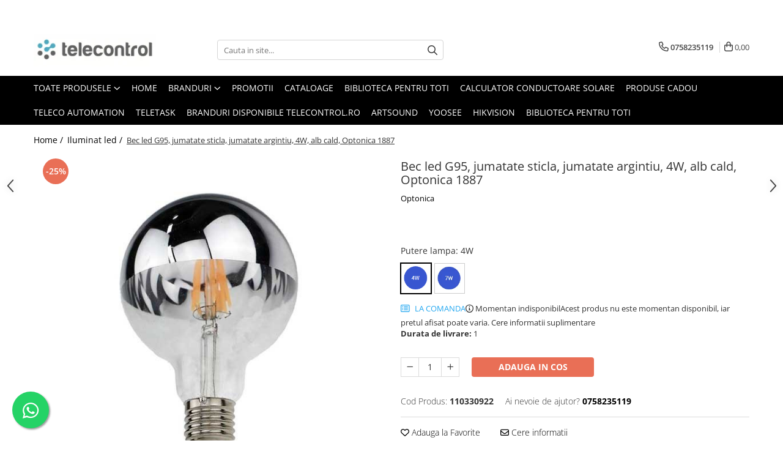

--- FILE ---
content_type: text/html; charset=UTF-8
request_url: https://www.telecontrol.ro/iluminat-led/bec-led-g95-jumatate-sticla-jumatate-argintiu-4w-alb-cald-optonica-1887.html
body_size: 37492
content:
<!DOCTYPE html>

<html lang="ro-ro">

	<head>
		<meta charset="UTF-8">

		<script src="https://gomagcdn.ro/themes/fashion/js/lazysizes.min.js?v=10141333-4.242" async=""></script>

		<script>
			function g_js(callbk){typeof callbk === 'function' ? window.addEventListener("DOMContentLoaded", callbk, false) : false;}
		</script>

					<link rel="icon" sizes="48x48" href="https://gomagcdn.ro/domains/telecontrol.ro/files/favicon/favicon.png">
			<link rel="apple-touch-icon" sizes="180x180" href="https://gomagcdn.ro/domains/telecontrol.ro/files/favicon/favicon.png">
		
		<style>
			/*body.loading{overflow:hidden;}
			body.loading #wrapper{opacity: 0;visibility: hidden;}
			body #wrapper{opacity: 1;visibility: visible;transition:all .1s ease-out;}*/

			.main-header .main-menu{min-height:43px;}
			.-g-hide{visibility:hidden;opacity:0;}

					</style>
		
		<link rel="preconnect" href="https://gomagcdn.ro"><link rel="dns-prefetch" href="https://fonts.googleapis.com" /><link rel="dns-prefetch" href="https://fonts.gstatic.com" /><link rel="dns-prefetch" href="https://connect.facebook.net" /><link rel="dns-prefetch" href="https://www.facebook.com" /><link rel="dns-prefetch" href="https://www.googletagmanager.com" /><link rel="dns-prefetch" href="https://www.google-analytics.com" />

					<link rel="preload" as="image" href="https://gomagcdn.ro/domains/telecontrol.ro/files/product/large/bec-led-g95-jumatate-sticla-jumatate-argintiu-4w-alb-cald-optonica-1887-2448-2722.jpg"   >
		
		<link rel="preload" href="https://gomagcdn.ro/themes/fashion/js/plugins.js?v=10141333-4.242" as="script">

		
					<link rel="preload" href="https://www.telecontrol.ro/theme/default.js?v=41763996113" as="script">
				
		<link rel="preload" href="https://gomagcdn.ro/themes/fashion/js/dev.js?v=10141333-4.242" as="script">

		
					<link rel="stylesheet" href="https://gomagcdn.ro/themes/fashion/css/main-min.css?v=10141333-4.242-1" data-values='{"blockScripts": "1"}'>
		
					<link rel="stylesheet" href="https://www.telecontrol.ro/theme/default.css?v=41763996113">
		
						<link rel="stylesheet" href="https://gomagcdn.ro/themes/fashion/css/dev-style.css?v=10141333-4.242-1">
		
		
		
		<link rel="alternate" hreflang="x-default" href="https://www.telecontrol.ro/iluminat-led/bec-led-g95-jumatate-sticla-jumatate-argintiu-4w-alb-cald-optonica-1887.html">
									<!-- Global site tag (gtag.js) - Google Ads: 996229733 -->
<script async src="https://www.googletagmanager.com/gtag/js?id=AW-996229733"></script>
<script>
  window.dataLayer = window.dataLayer || [];
  function gtag(){dataLayer.push(arguments);}
  gtag('js', new Date());

  gtag('config', 'AW-996229733');
</script><script>(function(w,d,s,l,i){w[l]=w[l]||[];w[l].push({'gtm.start':
new Date().getTime(),event:'gtm.js'});var f=d.getElementsByTagName(s)[0],
j=d.createElement(s),dl=l!='dataLayer'?'&l='+l:'';j.async=true;j.src=
'https://www.googletagmanager.com/gtm.js?id='+i+dl;f.parentNode.insertBefore(j,f);
})(window,document,'script','dataLayer','GTM-52ZVX75R');</script>					
		<meta name="expires" content="never">
		<meta name="revisit-after" content="1 days">
					<meta name="author" content="Gomag">
				<title>Bec led G95, jumatate sticla, jumatate argintiu, 4W, alb cald, Optonica 1887</title>


					<meta name="robots" content="index,follow" />
						
		<meta name="description" content="Bec led G95, jumatate sticla, jumatate argintiu, 4W, alb cald, Optonica 1887">
		<meta class="viewport" name="viewport" content="width=device-width, initial-scale=1.0, user-scalable=no">
									<meta property="og:image" content="https://gomagcdn.ro/domains/telecontrol.ro/files/product/large/bec-led-g95-jumatate-sticla-jumatate-argintiu-4w-alb-cald-optonica-1887-2448-2722.jpg"/>
															<link rel="canonical" href="https://www.telecontrol.ro/iluminat-led/bec-led-g95-jumatate-sticla-jumatate-argintiu-4w-alb-cald-optonica-1887.html" />
			<meta property="og:url" content="https://www.telecontrol.ro/iluminat-led/bec-led-g95-jumatate-sticla-jumatate-argintiu-4w-alb-cald-optonica-1887.html"/>
						
		<meta name="distribution" content="Global">
		<meta name="owner" content="www.telecontrol.ro">
		<meta name="publisher" content="www.telecontrol.ro">
		<meta name="rating" content="General">
		<meta name="copyright" content="Copyright www.telecontrol.ro 2026. All rights reserved">
		<link rel="search" href="https://www.telecontrol.ro/opensearch.ro.xml" type="application/opensearchdescription+xml" title="Cautare"/>

		
							<script src="https://gomagcdn.ro/themes/fashion/js/jquery-2.1.4.min.js"></script>
			<script defer src="https://gomagcdn.ro/themes/fashion/js/jquery.autocomplete.js?v=20181023"></script>
			<script src="https://gomagcdn.ro/themes/fashion/js/gomag.config.js?v=10141333-4.242"></script>
			<script src="https://gomagcdn.ro/themes/fashion/js/gomag.js?v=10141333-4.242"></script>
		
													<script>
$.Gomag.bind('User/Data/AffiliateMarketing/HideTrafiLeak', function(event, data){

    $('.whatsappfloat').remove();
});
</script><script>
	var items = [];

	items.push(
		{
			id		:'110330922',
			name	:'Bec led G95, jumatate sticla, jumatate argintiu, 4W, alb cald, Optonica 1887',
			brand	:'Optonica',
			category:'Iluminat led',
			price	:28.2822,
			google_business_vertical: 'retail'
		}
	);

	gtag('event', 'view_item', {
		items: [items],
		currency: "RON",
		value: "28.2822",
		send_to: 'AW-996229733'
	});
		gtag('event', 'page_view', {
		send_to: 'AW-996229733',
		value: 28.2822,
		items: [{
			id: '110330922',
			google_business_vertical: 'retail'
		}]
		});
	</script><script>	
	$(document).ready(function(){
		
		$(document).on('click', $GomagConfig.cartSummaryItemRemoveButton, function() {
			var productId = $(this).attr("data-product");
			var productSku = $(this).attr("data-productsku");
			var productPrice = $(this).attr("data-productprice");
			var productQty = $(this).attr("data-qty");
			
			gtag('event', 'remove_from_cart', {
					send_to	: 'AW-996229733',
					value	: parseFloat(productQty) * parseFloat(productPrice),
					items:[{
						id		: productSku,
						quantity: productQty,
						price	: productPrice		 
				}]
			})
			
		})
	
		$(document).on('click', $GomagConfig.checkoutItemRemoveButton, function() {
			
			var itemKey = $(this).attr('id').replace('__checkoutItemRemove','');
			var productId = $(this).data("product");
			var productSku = $(this).attr("productsku");
			var productPrice = $(this).attr("productprice");
			var productQty = $('#quantityToAdd_'+itemKey).val();
			
			gtag('event', 'remove_from_cart', {
				send_to	: 'AW-996229733',
				value	: parseFloat(productQty) * parseFloat(productPrice),
				items	:[{
					id		: productSku,
					quantity: productQty,
					price	: productPrice
				}]
			})
			
		})
	});		
	
</script>
<script>
	(function(i,s,o,g,r,a,m){i['GoogleAnalyticsObject']=r;i[r]=i[r]||function(){
	(i[r].q=i[r].q||[]).push(arguments)},i[r].l=1*new Date();a=s.createElement(o),
	m=s.getElementsByTagName(o)[0];a.async=1;a.src=g;m.parentNode.insertBefore(a,m)
	})(window,document,'script','//www.google-analytics.com/analytics.js','ga');
	ga('create', 'UA-90403603-2', 'auto');  // Replace with your property ID.

	ga('require', 'ec');
</script>
<script>
	$.Gomag.bind('Product/Add/To/Cart/After/Listing', function gaProductAddToCartL(event, data){
		if(data.product !== undefined){

			var gaProduct = false;

			if(typeof(gaProducts) != 'undefined' && gaProducts[data.product.id] != undefined)
			{
				var gaProduct = gaProducts[data.product.id];
			}
			if(gaProduct == false)
			{
				gaProduct = {};
				gaProduct.id =  data.product.id ;
				gaProduct.name =  data.product.sku ;
				gaProduct.category = data.product.category;
				gaProduct.brand = data.product.brand;

				var variant = [];
				if(data.product.versions && data.product.versions != undefined && data.product.versions[data.product.id] != undefined && data.product.versions[data.product.id]['attributes'] != undefined && data.product.versions[data.product.id]['attributes'])
				{

					$.each(data.product.versions[data.product.id]['attributes'], function(i, v){
						variant.push(v.value);
					})
				}


				gaProduct.variant = variant.join(',');
			}

			gaProduct.price = data.product.price;
			gaProduct.quantity = data.product.productQuantity;

			ga('ec:addProduct', gaProduct);
			ga('ec:setAction', 'add');
			ga('send', 'event', 'UX', 'click', 'add to cart');     // Send data using an event.

			window.dataLayer = window.dataLayer || [];
			dataLayer.push({
				'event': 'addToCart',
				'ecommerce': {
					'add': {
					  'products': [gaProduct]
					}
				}
			});

        }
	})
	$.Gomag.bind('Product/Add/To/Cart/After/Details', function gaProductAddToCartD(event, data){

		if(data.product !== undefined){

			var gaProduct = false;
			if(
				typeof(gaProducts) != 'undefined'
				&&
				gaProducts[data.product.id] != undefined
			)
			{
				var gaProduct = gaProducts[data.product.id];
			}
			if(gaProduct == false)
			{

				gaProduct = {};
				gaProduct.id =  data.product.id ;
				gaProduct.name =   data.product.sku ;
				gaProduct.category = data.product.category;
				gaProduct.brand = data.product.brand;
				var variant = [];
				if(data.product.versions && data.product.versions != undefined && data.product.versions[data.product.id] != undefined && data.product.versions[data.product.id]['attributes'] != undefined && data.product.versions[data.product.id]['attributes'])
				{

					$.each(data.product.versions[data.product.id]['attributes'], function(i, v){
						variant.push(v.value);
					})
				}


				gaProduct.variant = variant.join(',');
				gaProduct.price = data.product.price;

			}
			gaProduct.quantity = data.product.productQuantity;

			ga('ec:addProduct', gaProduct);
			ga('ec:setAction', 'add');
			ga('send', 'event', 'UX', 'click', 'add to cart');     // Send data using an event.

			window.dataLayer = window.dataLayer || [];
			dataLayer.push({
			  'event': 'addToCart',
			  'ecommerce': {
				'add': {
				  'products': [gaProduct]
				}
			  }
			});
        }

	})
	 $.Gomag.bind('Product/Remove/From/Cart', function gaProductRemovedFromCart(event, data){
		var envData = $.Gomag.getEnvData();
		var products = envData.products;

		if(data.data.product !== undefined && products[data.data.product] !== undefined){


			var dataProduct = products[data.data.product];
			gaProduct = {};
			gaProduct.id =  dataProduct.id ;

			gaProduct.name =   dataProduct.sku ;
			gaProduct.category = dataProduct.category;
			gaProduct.brand = dataProduct.brand;
			gaProduct.price = dataProduct.price;

			var variant = [];
			if(dataProduct['version'] != undefined && dataProduct['version'])
			{

				$.each(dataProduct['version'], function(i, v){
					variant.push(v.value);
				})
			}


			gaProduct.variant = variant.join(',');
			gaProduct.quantity = data.data.quantity;
			ga('ec:addProduct', gaProduct);
			ga('ec:setAction', 'remove');
			ga('send', 'event', 'UX', 'click', 'remove from cart');
			window.dataLayer = window.dataLayer || [];
			dataLayer.push({
				  'event': 'removeFromCart',
				  'ecommerce': {
					'remove': {                               // 'remove' actionFieldObject measures.
					  'products': [gaProduct]
					}
				  }
				});
        }

	});

	 $.Gomag.bind('Cart/Quantity/Update', function gaCartQuantityUpdate(event, data){
		var envData = $.Gomag.getEnvData();
		var products = envData.products;
		if(!data.data.finalQuantity || !data.data.initialQuantity)
		{
			return false;
		}
		var dataProduct = products[data.data.product];
		gaProduct = {};
		gaProduct.id =  dataProduct.id ;
		gaProduct.name =   dataProduct.sku ;
		gaProduct.category = dataProduct.category;
		gaProduct.brand = dataProduct.brand;
		gaProduct.price = dataProduct.price;
		var variant = [];
		if(dataProduct['version'] != undefined && dataProduct['version'])
		{

			$.each(dataProduct['version'], function(i, v){
				variant.push(v.value);
			})
		}
		gaProduct.variant = variant.join(',');
		var type = 'addToCart';

		if(parseFloat(data.data.initialQuantity) > parseFloat(data.data.finalQuantity))
		{
			var quantity = parseFloat(data.data.initialQuantity) - parseFloat(data.data.finalQuantity);
			gaProduct.quantity = quantity;

			ga('ec:addProduct', gaProduct);
			ga('ec:setAction', 'remove');
			ga('send', 'event', 'UX', 'click', 'remove from cart');
			window.dataLayer = window.dataLayer || [];
			dataLayer.push({
				  'event': 'removeFromCart',
				  'ecommerce': {
					'remove': {                               // 'remove' actionFieldObject measures.
					  'products': [gaProduct]
					}
				  }
				});
		}
		else if(parseFloat(data.data.initialQuantity) < parseFloat(data.data.finalQuantity))
		{
			var quantity = parseFloat(data.data.finalQuantity) - parseFloat(data.data.initialQuantity);
			gaProduct.quantity = quantity;

			ga('ec:addProduct', gaProduct);
			ga('ec:setAction', 'add');
			ga('send', 'event', 'UX', 'click', 'add to cart');     // Send data using an event.

			window.dataLayer = window.dataLayer || [];
			dataLayer.push({
			  'event': 'addToCart',
			  'ecommerce': {
				'add': {
				  'products': [gaProduct]
				}
			  }
			});
		}

	});
$.Gomag.bind('Product/Box/Click', function enhancedAnalytics(queue){
		$.Gomag.asyncClickBlock(queue);
		if(
			typeof(gaProducts) != 'undefined'
			&&
			gaProducts[queue.data.product] != undefined
		)
		{
			var clickProduct = gaProducts[queue.data.product];
		}
		else
		{
			var clickProduct = {};
			var productId = queue.data.product;

			var envData = $.Gomag.getEnvData();
			var products = envData.products;

			if(products[productId] !== undefined){

				var dataProduct = products[productId];

				clickProduct.list = 'homepage';
				clickProduct.position = '0';
				clickProduct.name =  dataProduct.sku ;
				clickProduct.id = dataProduct.id;
				clickProduct.price = dataProduct.price;
				clickProduct.brand = dataProduct.brand;
				clickProduct.category = dataProduct.category;
				clickProduct.variant = '';
			}
		}
		window.dataLayer = window.dataLayer || [];

		dataLayer.push({
			'event': 'productClick',
			'ecommerce': {
			  'click': {
				'actionField': {'list': 'Search'},      // Optional list property.
				'products': [clickProduct]
			   }
			 },
			 'eventCallback': function() {
			   return false;
			 }
		  });

		ga('ec:addProduct', clickProduct);
		ga('ec:setAction', 'click', {list: 'Search'});

		  // Send click with an event, then send user to product page.
		  ga('send', 'event', 'UX', 'click', 'Results', {
			useBeacon: true,
			hitCallback: function() {
				$.Gomag.asyncClickComplete(queue);
			},
			hitCallbackFail: function()
			{
				$.Gomag.asyncClickComplete(queue);
			}
		  });
		setTimeout(function(){ $.Gomag.asyncClickComplete(queue);}, 200);
	});
</script>
<!-- Global site tag (gtag.js) - Google Analytics -->
<script async src="https://www.googletagmanager.com/gtag/js?id=G-CCBSLKH840"></script>
	<script>
 window.dataLayer = window.dataLayer || [];
  function gtag(){dataLayer.push(arguments);}
    var cookieValue = '';
  var name = 'g_c_consent' + "=";
  var decodedCookie = decodeURIComponent(document.cookie);
  var ca = decodedCookie.split(';');
  for(var i = 0; i <ca.length; i++) {
	var c = ca[i];
	while (c.charAt(0) == ' ') {
	  c = c.substring(1);
	}
	if (c.indexOf(name) == 0) {
	  cookieValue = c.substring(name.length, c.length);
	}
  }



if(cookieValue == ''){
	gtag('consent', 'default', {
	  'ad_storage': 'granted',
	  'ad_user_data': 'granted',
	  'ad_personalization': 'granted',
	  'analytics_storage': 'granted',
	  'personalization_storage': 'granted',
	  'functionality_storage': 'granted',
	  'security_storage': 'granted'
	});
	} else if(cookieValue != '-1'){


			gtag('consent', 'default', {
			'ad_storage': 'granted',
			'ad_user_data': 'granted',
			'ad_personalization': 'granted',
			'analytics_storage': 'granted',
			'personalization_storage': 'granted',
			'functionality_storage': 'granted',
			'security_storage': 'granted'
		});
	} else {
	 gtag('consent', 'default', {
		  'ad_storage': 'denied',
		  'ad_user_data': 'denied',
		  'ad_personalization': 'denied',
		  'analytics_storage': 'denied',
			'personalization_storage': 'denied',
			'functionality_storage': 'denied',
			'security_storage': 'denied'
		});

		 }
</script>
<script>

	
  gtag('js', new Date());

 
$.Gomag.bind('Cookie/Policy/Consent/Denied', function(){
	gtag('consent', 'update', {
		  'ad_storage': 'denied',
		  'ad_user_data': 'denied',
		  'ad_personalization': 'denied',
		  'analytics_storage': 'denied',
			'personalization_storage': 'denied',
			'functionality_storage': 'denied',
			'security_storage': 'denied'
		});
		})
$.Gomag.bind('Cookie/Policy/Consent/Granted', function(){
	gtag('consent', 'update', {
		  'ad_storage': 'granted',
		  'ad_user_data': 'granted',
		  'ad_personalization': 'granted',
		  'analytics_storage': 'granted',
			'personalization_storage': 'granted',
			'functionality_storage': 'granted',
			'security_storage': 'granted'
		});
		})
  gtag('config', 'G-CCBSLKH840', {allow_enhanced_conversions: true });
</script>
<script>
	function gaBuildProductVariant(product)
	{
		let _return = '';
		if(product.version != undefined)
		{
			$.each(product.version, function(i, a){
				_return += (_return == '' ? '' : ', ')+a.value;
			})
		}
		return _return;
	}

</script>
<script>
	$.Gomag.bind('Product/Add/To/Cart/After/Listing', function gaProductAddToCartLV4(event, data) {
		if(data.product !== undefined) {
			var gaProduct = false;
			if(typeof(gaProducts) != 'undefined' && gaProducts[data.product.id] != undefined)
			{
				gaProduct = gaProducts[data.product.id];

			}

			if(gaProduct == false)
			{
				gaProduct = {};
				gaProduct.item_id = data.product.id;
				gaProduct.currency = data.product.currency ? (String(data.product.currency).toLowerCase() == 'lei' ? 'RON' : data.product.currency) : 'RON';
				gaProduct.item_name =  data.product.sku ;
				gaProduct.item_variant= gaBuildProductVariant(data.product);
				gaProduct.item_brand = data.product.brand;
				gaProduct.item_category = data.product.category;

			}

			gaProduct.price = parseFloat(data.product.price).toFixed(2);
			gaProduct.quantity = data.product.productQuantity;
			gtag("event", "add_to_cart", {
				currency: gaProduct.currency,
				value: parseFloat(gaProduct.price) * parseFloat(gaProduct.quantity),
				items: [
					gaProduct
				]
			});

		}
	})
	$.Gomag.bind('Product/Add/To/Cart/After/Details', function gaProductAddToCartDV4(event, data){

		if(data.product !== undefined){

			var gaProduct = false;
			if(
				typeof(gaProducts) != 'undefined'
				&&
				gaProducts[data.product.id] != undefined
			)
			{
				var gaProduct = gaProducts[data.product.id];
			}

			if(gaProduct == false)
			{
				gaProduct = {};
				gaProduct.item_id = data.product.id;
				gaProduct.currency = data.product.currency ? (String(data.product.currency).toLowerCase() == 'lei' ? 'RON' : data.product.currency) : 'RON';
				gaProduct.item_name =  data.product.sku ;
				gaProduct.item_variant= gaBuildProductVariant(data.product);
				gaProduct.item_brand = data.product.brand;
				gaProduct.item_category = data.product.category;

			}

			gaProduct.price = parseFloat(data.product.price).toFixed(2);
			gaProduct.quantity = data.product.productQuantity;


			gtag("event", "add_to_cart", {
			  currency: gaProduct.currency,
			  value: parseFloat(gaProduct.price) * parseFloat(gaProduct.quantity),
			  items: [
				gaProduct
			  ]
			});
        }

	})
	 $.Gomag.bind('Product/Remove/From/Cart', function gaProductRemovedFromCartV4(event, data){
		var envData = $.Gomag.getEnvData();
		var products = envData.products;

		if(data.data.product !== undefined && products[data.data.product] !== undefined){


			var dataProduct = products[data.data.product];


			gaProduct = {};
			gaProduct.item_id = dataProduct.id;

			gaProduct.item_name =   dataProduct.sku ;
			gaProduct.currency = dataProduct.currency ? (String(dataProduct.currency).toLowerCase() == 'lei' ? 'RON' : dataProduct.currency) : 'RON';
			gaProduct.item_category = dataProduct.category;
			gaProduct.item_brand = dataProduct.brand;
			gaProduct.price = parseFloat(dataProduct.price).toFixed(2);
			gaProduct.quantity = data.data.quantity;
			gaProduct.item_variant= gaBuildProductVariant(dataProduct);
			gtag("event", "remove_from_cart", {
			  currency: gaProduct.currency,
			  value: parseFloat(gaProduct.price) * parseFloat(gaProduct.quantity),
			  items: [
				gaProduct
			  ]
			});
        }

	});

	 $.Gomag.bind('Cart/Quantity/Update', function gaCartQuantityUpdateV4(event, data){
		var envData = $.Gomag.getEnvData();
		var products = envData.products;
		if(!data.data.finalQuantity || !data.data.initialQuantity)
		{
			return false;
		}
		var dataProduct = products[data.data.product];
		if(dataProduct == undefined)
		{
			return false;
		}

		gaProduct = {};
		gaProduct.item_id = dataProduct.id;
		gaProduct.currency = dataProduct.currency ? (String(dataProduct.currency).toLowerCase() == 'lei' ? 'RON' : dataProduct.currency) : 'RON';
		gaProduct.item_name =  dataProduct.sku ;

		gaProduct.item_category = dataProduct.category;
		gaProduct.item_brand = dataProduct.brand;
		gaProduct.price = parseFloat(dataProduct.price).toFixed(2);
		gaProduct.item_variant= gaBuildProductVariant(dataProduct);
		if(parseFloat(data.data.initialQuantity) < parseFloat(data.data.finalQuantity))
		{
			var quantity = parseFloat(data.data.finalQuantity) - parseFloat(data.data.initialQuantity);
			gaProduct.quantity = quantity;

			gtag("event", "add_to_cart", {
			  currency: gaProduct.currency,
			  value: parseFloat(gaProduct.price) * parseFloat(gaProduct.quantity),
			  items: [
				gaProduct
			  ]
			});
		}
		else if(parseFloat(data.data.initialQuantity) > parseFloat(data.data.finalQuantity))
		{
			var quantity = parseFloat(data.data.initialQuantity) - parseFloat(data.data.finalQuantity);
			gaProduct.quantity = quantity;
			gtag("event", "remove_from_cart", {
			  currency: gaProduct.currency,
			  value: parseFloat(gaProduct.price) * parseFloat(gaProduct.quantity),
			  items: [
				gaProduct
			  ]
			});
		}

	});

</script>
<!-- Global site tag (gtag.js) - Google Analytics -->
	<script>
		$.Gomag.bind('Page/Load', function(){
			gtag('config', 'G-83QREDDN9R', {allow_enhanced_conversions: true, groups: 'gomag'  });
		})
	</script>
<script>
function gaCGBuildProductVariant(product)
	{
		let _return = '';
		if(product.version != undefined)
		{
			$.each(product.version, function(i, a){
				_return += (_return == '' ? '' : ', ')+a.value;
			})
		}
		return _return;
	}

</script>

<script>
	$.Gomag.bind('Product/Add/To/Cart/After/Listing', function gaProductAddToCartLGCV4(event, data){
		if(data.product !== undefined){

			var gaProduct = false;
			if(typeof(gaProducts) != 'undefined' && gaProducts[data.product.id] != undefined)
			{
				gaProduct = gaProducts[data.product.id];

			}

			if(gaProduct == false)
			{
				gaProduct = {};
				gaProduct.item_id = data.product.id;
				gaProduct.currency = data.product.currency ? data.product.currency : 'RON';
				gaProduct.item_name = data.product.sku;
				gaProduct.item_variant= gaCGBuildProductVariant(data.product);
				gaProduct.item_brand = data.product.brand;
				gaProduct.item_category = data.product.category;

			}

			gaProduct.price = parseFloat(data.product.price).toFixed(2);
			gaProduct.quantity = data.product.productQuantity;

			gtag("event", "add_to_cart", {
				send_to: 'gomag',
				currency: gaProduct.currency,
				value: parseFloat(gaProduct.price) * parseFloat(gaProduct.quantity),
				items: [
					gaProduct
				]
			});

        }
	})
	$.Gomag.bind('Product/Add/To/Cart/After/Details', function gaProductAddToCartDGCV4(event, data){

		if(data.product !== undefined){

			var gaProduct = false;
			if(
				typeof(gaProducts) != 'undefined'
				&&
				gaProducts[data.product.id] != undefined
			)
			{
				var gaProduct = gaProducts[data.product.id];
			}

			if(gaProduct == false)
			{
				gaProduct = {};
				gaProduct.item_id = data.product.id;
				gaProduct.currency = data.product.currency ? data.product.currency : 'RON';
				gaProduct.item_name =data.product.sku;

				gaProduct.item_variant= gaCGBuildProductVariant(data.product);
				gaProduct.item_brand = data.product.brand;
				gaProduct.item_category = data.product.category;

			}

			gaProduct.price = parseFloat(data.product.price).toFixed(2);
			gaProduct.quantity = data.product.productQuantity;




			gtag("event", "add_to_cart", {
				send_to: 'gomag',
				currency: gaProduct.currency,
				value: parseFloat(gaProduct.price) * parseFloat(gaProduct.quantity),
				items: [
					gaProduct
				]
			});
        }

	})
	 $.Gomag.bind('Product/Remove/From/Cart', function gaProductRemovedFromCartGCV4(event, data){
		var envData = $.Gomag.getEnvData();
		var products = envData.products;

		if(data.data.product !== undefined && products[data.data.product] !== undefined){


			var dataProduct = products[data.data.product];


			gaProduct = {};
			gaProduct.item_id = dataProduct.id;

			gaProduct.item_name = dataProduct.sku;
			gaProduct.currency = dataProduct.currency;
			gaProduct.item_category = dataProduct.category;
			gaProduct.item_brand = dataProduct.brand;
			gaProduct.price = parseFloat(dataProduct.price).toFixed(2);
			gaProduct.item_variant= gaCGBuildProductVariant(dataProduct);
			gaProduct.quantity = data.data.quantity;
			gtag("event", "remove_from_cart", {
				send_to: 'gomag',
			  currency: gaProduct.currency,
			  value: parseFloat(gaProduct.price) * parseFloat(gaProduct.quantity),
			  items: [
				gaProduct
			  ]
			});
        }

	});

	 $.Gomag.bind('Cart/Quantity/Update', function gaCartQuantityUpdateV4(event, data){
		var envData = $.Gomag.getEnvData();
		var products = envData.products;
		if(!data.data.finalQuantity || !data.data.initialQuantity)
		{
			return false;
		}
		var dataProduct = products[data.data.product];
		if(dataProduct == undefined)
		{
			return false;
		}

		gaProduct = {};
		gaProduct.item_id = dataProduct.id;
		gaProduct.currency = dataProduct.currency ? dataProduct.currency : 'RON';
		gaProduct.item_name = dataProduct.sku;
		gaProduct.item_variant= gaCGBuildProductVariant(dataProduct);
		gaProduct.item_category = dataProduct.category;
		gaProduct.item_brand = dataProduct.brand;
		gaProduct.price = parseFloat(dataProduct.price).toFixed(2);

		if(parseFloat(data.data.initialQuantity) < parseFloat(data.data.finalQuantity))
		{
			var quantity = parseFloat(data.data.finalQuantity) - parseFloat(data.data.initialQuantity);
			gaProduct.quantity = quantity;

			gtag("event", "add_to_cart", {
				send_to: 'gomag',
				currency: gaProduct.currency,
				value: parseFloat(gaProduct.price) * parseFloat(gaProduct.quantity),
				items: [
					gaProduct
				]
			});
		}
		else if(parseFloat(data.data.initialQuantity) > parseFloat(data.data.finalQuantity))
		{
			var quantity = parseFloat(data.data.initialQuantity) - parseFloat(data.data.finalQuantity);
			gaProduct.quantity = quantity;
			gtag("event", "remove_from_cart", {
				send_to: 'gomag',
			  currency: gaProduct.currency,
			  value: parseFloat(gaProduct.price) * parseFloat(gaProduct.quantity),
			  items: [
				gaProduct
			  ]
			});
		}

	});

</script>
<script>
gtag('config', 'AW-16543912385');
</script><script>
	$.Gomag.bind('Product/Add/To/Cart/After/Listing', function(event, data){
		if(data.product !== undefined){
			gtag('event', 'add_to_cart', {
				send_to	: 'AW-16543912385',
				value	: parseFloat(data.product.productQuantity) * parseFloat(data.product.price),
				items	:[{
					id		: data.product.id,
					name	: data.product.name,
					brand	: data.product.brand,
					category: data.product.category,
					quantity: data.product.productQuantity,
					price	: parseFloat(data.product.price).toFixed(2)
				 
			}]
		   })
        }
	})
	$.Gomag.bind('Product/Add/To/Cart/After/Details', function(event, data){
		
		if(data.product !== undefined){
			gtag('event', 'add_to_cart', {
				send_to: 'AW-16543912385',
				value: parseFloat(data.product.productQuantity) * parseFloat(data.product.price),
				items: [{
					id: data.product.id,
					name		: data.product.name,
					brand		: data.product.brand,
					category	: data.product.category,
					quantity	: data.product.productQuantity,
					price		: parseFloat(data.product.price).toFixed(2)
				}]	
			})
		}
	})
   
</script><meta name="google-site-verification" content="C9p_4NnH2q5Bg_N2RFOtQNXYKFeEQ9kdYDF-5twp6hg" /><script>
function gmsc(name, value)
{
	if(value != undefined && value)
	{
		var expires = new Date();
		expires.setTime(expires.getTime() + parseInt(3600*24*1000*90));
		document.cookie = encodeURIComponent(name) + "=" + encodeURIComponent(value) + '; expires='+ expires.toUTCString() + "; path=/";
	}
}
let gmqs = window.location.search;
let gmup = new URLSearchParams(gmqs);
gmsc('g_sc', gmup.get('shop_campaign'));
gmsc('shop_utm_campaign', gmup.get('utm_campaign'));
gmsc('shop_utm_medium', gmup.get('utm_medium'));
gmsc('shop_utm_source', gmup.get('utm_source'));
</script><!-- Facebook Pixel Code -->
				<script>
				!function(f,b,e,v,n,t,s){if(f.fbq)return;n=f.fbq=function(){n.callMethod?
				n.callMethod.apply(n,arguments):n.queue.push(arguments)};if(!f._fbq)f._fbq=n;
				n.push=n;n.loaded=!0;n.version="2.0";n.queue=[];t=b.createElement(e);t.async=!0;
				t.src=v;s=b.getElementsByTagName(e)[0];s.parentNode.insertBefore(t,s)}(window,
				document,"script","//connect.facebook.net/en_US/fbevents.js");

				fbq("init", "638780654090104");
				fbq("track", "PageView");</script>
				<!-- End Facebook Pixel Code -->
				<script>
				$.Gomag.bind('User/Ajax/Data/Loaded', function(event, data){
					if(data != undefined && data.data != undefined)
					{
						var eventData = data.data;
						if(eventData.facebookUserData != undefined)
						{
							$('body').append(eventData.facebookUserData);
						}
					}
				})
				</script>
				<script>
	$.Gomag.bind('Product/Add/To/Cart/After/Listing', function(event, data){
		if(data.product !== undefined){
			gtag('event', 'add_to_cart', {
				send_to	: 'AW-996229733',
				value	: parseFloat(data.product.productQuantity) * parseFloat(data.product.price),
				items	:[{
					id		: data.product.sku,
					name	: data.product.name,
					brand	: data.product.brand,
					category: data.product.category,
					quantity: data.product.productQuantity,
					price	: data.product.price
				 
			}]
		   })
        }
	})
	$.Gomag.bind('Product/Add/To/Cart/After/Details', function(event, data){
		
		if(data.product !== undefined){
			gtag('event', 'add_to_cart', {
				send_to: 'AW-996229733',
				value: parseFloat(data.product.productQuantity) * parseFloat(data.product.price),
				items: [{
					id: data.product.sku,
					name		: data.product.name,
					brand		: data.product.brand,
					category	: data.product.category,
					quantity	: data.product.productQuantity,
					price		: data.product.price
				}]	
			})
		}
	})
   
</script>					
		
	</head>

	<body class="" style="">

		<script >
			function _addCss(url, attribute, value, loaded){
				var _s = document.createElement('link');
				_s.rel = 'stylesheet';
				_s.href = url;
				_s.type = 'text/css';
				if(attribute)
				{
					_s.setAttribute(attribute, value)
				}
				if(loaded){
					_s.onload = function(){
						var dom = document.getElementsByTagName('body')[0];
						//dom.classList.remove('loading');
					}
				}
				var _st = document.getElementsByTagName('link')[0];
				_st.parentNode.insertBefore(_s, _st);
			}
			//_addCss('https://fonts.googleapis.com/css2?family=Open+Sans:ital,wght@0,300;0,400;0,600;0,700;1,300;1,400&display=swap');
			_addCss('https://gomagcdn.ro/themes/_fonts/Open-Sans.css');

		</script>
		<script>
				/*setTimeout(
				  function()
				  {
				   document.getElementsByTagName('body')[0].classList.remove('loading');
				  }, 1000);*/
		</script>
									
<script type="application/javascript" async
src="https://static.klaviyo.com/onsite/js/klaviyo.js?company_id=RqBmVC">
</script>

<script>
		!function(){if(!window.klaviyo){window._klOnsite=window._klOnsite||[];try{window.klaviyo=new Proxy({},{get:function(n,i){return"push"===i?function(){var n;(n=window._klOnsite).push.apply(n,arguments)}:function(){for(var n=arguments.length,o=new Array(n),w=0;w<n;w++)o[w]=arguments[w];var t="function"==typeof o[o.length-1]?o.pop():void 0,e=new Promise((function(n){window._klOnsite.push([i].concat(o,[function(i){t&&t(i),n(i)}]))}));return e}}})}catch(n){window.klaviyo=window.klaviyo||[],window.klaviyo.push=function(){var n;(n=window._klOnsite).push.apply(n,arguments)}}}}();
		
		$(document).ready(function(){
			$.Gomag.bind('User/Ajax/Data/Loaded', function(event, data){
				if(data != undefined && data.data != undefined && data.data)
				{
					var _ajaxDataLoaded = data.data;

					if (_ajaxDataLoaded.learnqCustomerProperties != undefined) {
						function klaviyoTrackCallback() {
							klaviyo.track("Active on Site", _ajaxDataLoaded.learnqCustomerProperties);
						}
						klaviyo.identify(_ajaxDataLoaded.learnqCustomerProperties, klaviyoTrackCallback);

					}
				}
			});
		});

</script>
<noscript><iframe src="https://www.googletagmanager.com/ns.html?id=GTM-52ZVX75R"
height="0" width="0" style="display:none;visibility:hidden"></iframe></noscript>					
		
		<div id="wrapper">
			<!-- BLOCK:b5ab71b77ad8cefb4628abace5beae34 start -->
<div id="_cartSummary" class="hide"></div>

<script >
	$(document).ready(function() {

		$(document).on('keypress', '.-g-input-loader', function(){
			$(this).addClass('-g-input-loading');
		})

		$.Gomag.bind('Product/Add/To/Cart/After', function(eventResponse, properties)
		{
									var data = JSON.parse(properties.data);
			$('.q-cart').html(data.quantity);
			if(parseFloat(data.quantity) > 0)
			{
				$('.q-cart').removeClass('hide');
			}
			else
			{
				$('.q-cart').addClass('hide');
			}
			$('.cartPrice').html(data.subtotal + ' ' + data.currency);
			$('.cartProductCount').html(data.quantity);


		})
		$('#_cartSummary').on('updateCart', function(event, cart) {
			var t = $(this);

			$.get('https://www.telecontrol.ro/cart-update', {
				cart: cart
			}, function(data) {

				$('.q-cart').html(data.quantity);
				if(parseFloat(data.quantity) > 0)
				{
					$('.q-cart').removeClass('hide');
				}
				else
				{
					$('.q-cart').addClass('hide');
				}
				$('.cartPrice').html(data.subtotal + ' ' + data.currency);
				$('.cartProductCount').html(data.quantity);
			}, 'json');
			window.ga = window.ga || function() {
				(ga.q = ga.q || []).push(arguments)
			};
			ga('send', 'event', 'Buton', 'Click', 'Adauga_Cos');
		});

		if(window.gtag_report_conversion) {
			$(document).on("click", 'li.phone-m', function() {
				var phoneNo = $('li.phone-m').children( "a").attr('href');
				gtag_report_conversion(phoneNo);
			});

		}

	});
</script>



<header class="main-header container-bg clearfix" data-block="headerBlock">
	<div class="discount-tape container-h full -g-hide" id="_gomagHellobar">
<style>
.discount-tape{position: relative;width:100%;padding:0;text-align:center;font-size:14px;overflow: hidden;z-index:99;}
.discount-tape a{color: #ffffff;}
.Gomag-HelloBar{padding:10px;}
@media screen and (max-width: 767px){.discount-tape{font-size:13px;}}
</style>
<div class="Gomag-HelloBar" style="background: #ff0000;color: #ffffff;">
	
		<b>Produs cu pret redus!</b>
			
	</div>
<div class="clear"></div>
</div>

		
	<div class="top-head-bg container-h full">

		<div class="top-head container-h">
			<div class="row">
				<div class="col-md-3 col-sm-3 col-xs-5 logo-h">
					
	<a href="https://www.telecontrol.ro" id="logo" data-pageId="2">
		<img src="https://gomagcdn.ro/domains/telecontrol.ro/files/company/logo-telecontrol6715.png" fetchpriority="high" class="img-responsive" alt="telecontrol" title="telecontrol" width="200" height="50" style="width:auto;">
	</a>
				</div>
				<div class="col-md-4 col-sm-4 col-xs-7 main search-form-box">
					
<form name="search-form" class="search-form" action="https://www.telecontrol.ro/produse" id="_searchFormMainHeader">

	<input id="_autocompleteSearchMainHeader" name="c" class="input-placeholder -g-input-loader" type="text" placeholder="Cauta in site..." aria-label="Search"  value="">
	<button id="_doSearch" class="search-button" aria-hidden="true">
		<i class="fa fa-search" aria-hidden="true"></i>
	</button>

				<script >
			$(document).ready(function() {

				$('#_autocompleteSearchMainHeader').autocomplete({
					serviceUrl: 'https://www.telecontrol.ro/autocomplete',
					minChars: 2,
					deferRequestBy: 700,
					appendTo: '#_searchFormMainHeader',
					width: parseInt($('#_doSearch').offset().left) - parseInt($('#_autocompleteSearchMainHeader').offset().left),
					formatResult: function(suggestion, currentValue) {
						return suggestion.value;
					},
					onSelect: function(suggestion) {
						$(this).val(suggestion.data);
					},
					onSearchComplete: function(suggestion) {
						$(this).removeClass('-g-input-loading');
					}
				});
				$(document).on('click', '#_doSearch', function(e){
					e.preventDefault();
					if($('#_autocompleteSearchMainHeader').val() != '')
					{
						$('#_searchFormMainHeader').submit();
					}
				})
			});
		</script>
	

</form>
				</div>
				<div class="col-md-5 col-sm-5 acount-section">
					
<ul>
	<li class="search-m hide">
		<a href="#" class="-g-no-url" aria-label="Cauta in site..." data-pageId="">
			<i class="fa fa-search search-open" aria-hidden="true"></i>
			<i style="display:none" class="fa fa-times search-close" aria-hidden="true"></i>
		</a>
	</li>
	<li class="-g-user-icon -g-user-icon-empty">
			
	</li>
	
				<li class="contact-header">
			<a href="tel:0758235119" aria-label="Contacteaza-ne" data-pageId="3">
				<i class="fa fa-phone" aria-hidden="true"></i>
								<span>0758235119</span>
			</a>
		</li>
			<li class="wishlist-header hide">
		<a href="https://www.telecontrol.ro/wishlist" aria-label="Wishlist" data-pageId="28">
			<span class="-g-wishlist-product-count -g-hide"></span>
			<i class="fa fa-heart-o" aria-hidden="true"></i>
			<span class="">Favorite</span>
		</a>
	</li>
	<li class="cart-header-btn cart">
		<a class="cart-drop _showCartHeader" href="https://www.telecontrol.ro/cos-de-cumparaturi" aria-label="Cos de cumparaturi">
			<span class="q-cart hide">0</span>
			<i class="fa fa-shopping-bag" aria-hidden="true"></i>
			<span class="count cartPrice">0,00
				
			</span>
		</a>
					<div class="cart-dd  _cartShow cart-closed"></div>
			</li>

	</ul>

	<script>
		$(document).ready(function() {
			//Cart
							$('.cart').mouseenter(function() {
					$.Gomag.showCartSummary('div._cartShow');
				}).mouseleave(function() {
					$.Gomag.hideCartSummary('div._cartShow');
					$('div._cartShow').removeClass('cart-open');
				});
						$(document).on('click', '.dropdown-toggle', function() {
				window.location = $(this).attr('href');
			})
		})
	</script>

				</div>
			</div>
		</div>
	</div>


<div id="navigation">
	<nav id="main-menu" class="main-menu container-h full clearfix">
		<a href="#" class="menu-trg -g-no-url" title="Produse">
			<span>&nbsp;</span>
		</a>
		
<div class="container-h nav-menu-hh clearfix">

	<!-- BASE MENU -->
	<ul class="
			nav-menu base-menu
			
			
		">

		<li class="all-product-button menu-drop">
			<a class="" href="#mm-2">Toate Produsele <i class="fa fa-angle-down"></i></a>
			<div class="menu-dd">
				

	<ul class="FH">
			
		<li class="ifDrop __GomagMM ">
								<a
						href="https://www.telecontrol.ro/antipanica"
						class="    "
						rel="  "
						
						title="https://www.telecontrol.ro/antipanica"
						data-Gomag='{"image":"https:\/\/gomagcdn.ro\/domains\/telecontrol.ro\/files\/category\/original\/Antipanica7017.jpg"}'
						data-block-name="mainMenuD0"  data-block="mainMenuD" data-pageId= "248">
												<span class="list">Antipanica</span>
					</a>
				
		</li>
		
		<li class="ifDrop __GomagMM ">
								<a
						href="https://www.telecontrol.ro/evacuare"
						class="    "
						rel="  "
						
						title="https://www.telecontrol.ro/evacuare"
						data-Gomag='{"image":"https:\/\/gomagcdn.ro\/domains\/telecontrol.ro\/files\/category\/original\/Evacuare1023.jpg"}'
						data-block-name="mainMenuD0"  data-block="mainMenuD" data-pageId= "249">
												<span class="list">Evacuare</span>
					</a>
				
		</li>
		
		<li class="ifDrop __GomagMM ">
								<a
						href="https://www.telecontrol.ro/accesorii-si-pictograme"
						class="    "
						rel="  "
						
						title="https://www.telecontrol.ro/accesorii-si-pictograme"
						data-Gomag='{"image":"https:\/\/gomagcdn.ro\/domains\/telecontrol.ro\/files\/category\/original\/Accesorii3166.jpg"}'
						data-block-name="mainMenuD0"  data-block="mainMenuD" data-pageId= "250">
												<span class="list">Accesorii si pictograme</span>
					</a>
				
		</li>
		
		<li class="ifDrop __GomagMM ">
								<a
						href="https://www.telecontrol.ro/baterii-pentru-kit-emergenta"
						class="    "
						rel="  "
						
						title="https://www.telecontrol.ro/baterii-pentru-kit-emergenta"
						data-Gomag='{"image":"https:\/\/gomagcdn.ro\/domains\/telecontrol.ro\/files\/category\/original\/baterii3797.jpg"}'
						data-block-name="mainMenuD0"  data-block="mainMenuD" data-pageId= "280">
												<span class="list">Baterii pentru kit de emergenta</span>
					</a>
				
		</li>
		
		<li class="ifDrop __GomagMM ">
								<a
						href="https://www.telecontrol.ro/continuarea-lucrului"
						class="    "
						rel="  "
						
						title="https://www.telecontrol.ro/continuarea-lucrului"
						data-Gomag='{"image":"https:\/\/gomagcdn.ro\/domains\/telecontrol.ro\/files\/category\/original\/Continuarea lucrului8698.jpg"}'
						data-block-name="mainMenuD0"  data-block="mainMenuD" data-pageId= "289">
												<span class="list">Continuarea lucrului</span>
					</a>
				
		</li>
		
		<li class="ifDrop __GomagMM ">
								<a
						href="https://www.telecontrol.ro/continuarea-lucrului-extraluminos"
						class="    "
						rel="  "
						
						title="https://www.telecontrol.ro/continuarea-lucrului-extraluminos"
						data-Gomag='{"image":"https:\/\/gomagcdn.ro\/domains\/telecontrol.ro\/files\/category\/original\/Continuarea lucrului6288.jpg"}'
						data-block-name="mainMenuD0"  data-block="mainMenuD" data-pageId= "503">
												<span class="list">Continuarea lucrului extraluminos</span>
					</a>
				
		</li>
		
		<li class="ifDrop __GomagMM ">
								<a
						href="https://www.telecontrol.ro/kit-baterii-lampi-led-2h"
						class="    "
						rel="  "
						
						title="https://www.telecontrol.ro/kit-baterii-lampi-led-2h"
						data-Gomag='{"image":"https:\/\/gomagcdn.ro\/domains\/telecontrol.ro\/files\/category\/original\/kit 2h8477.jpg"}'
						data-block-name="mainMenuD0"  data-block="mainMenuD" data-pageId= "278">
												<span class="list">Kit baterii lampi led 2h</span>
					</a>
				
		</li>
		
		<li class="ifDrop __GomagMM ">
								<a
						href="https://www.telecontrol.ro/kit-baterii-lampi-led-3h"
						class="    "
						rel="  "
						
						title="https://www.telecontrol.ro/kit-baterii-lampi-led-3h"
						data-Gomag='{"image":"https:\/\/gomagcdn.ro\/domains\/telecontrol.ro\/files\/category\/original\/kit 3h7683.jpg"}'
						data-block-name="mainMenuD0"  data-block="mainMenuD" data-pageId= "279">
												<span class="list">Kit baterii lampi led 3h</span>
					</a>
				
		</li>
		
		<li class="ifDrop __GomagMM ">
								<a
						href="https://www.telecontrol.ro/kit-baterii-lampi-fluorescente"
						class="    "
						rel="  "
						
						title="https://www.telecontrol.ro/kit-baterii-lampi-fluorescente"
						data-Gomag='{"image":"https:\/\/gomagcdn.ro\/domains\/telecontrol.ro\/files\/category\/original\/kit fluorescente9018.jpg"}'
						data-block-name="mainMenuD0"  data-block="mainMenuD" data-pageId= "277">
												<span class="list">Kit emergenta lampi fluorescente</span>
					</a>
				
		</li>
		
		<li class="ifDrop __GomagMM ">
								<a
						href="https://www.telecontrol.ro/centrala-de-baterii"
						class="    "
						rel="  "
						
						title="https://www.telecontrol.ro/centrala-de-baterii"
						data-Gomag='{"image":"https:\/\/gomagcdn.ro\/domains\/telecontrol.ro\/files\/category\/original\/centrala pe baterii1673.jpg"}'
						data-block-name="mainMenuD0"  data-block="mainMenuD" data-pageId= "383">
												<span class="list">Centrala de baterii</span>
					</a>
				
		</li>
		
		<li class="ifDrop __GomagMM ">
								<a
						href="https://www.telecontrol.ro/iluminat-led"
						class="    "
						rel="  "
						
						title="https://www.telecontrol.ro/iluminat-led"
						data-Gomag=''
						data-block-name="mainMenuD0"  data-block="mainMenuD" data-pageId= "202">
												<span class="list">Iluminat general</span>
					</a>
				
		</li>
		
		<li class="ifDrop __GomagMM ">
								<a
						href="https://www.telecontrol.ro/impamantare"
						class="    "
						rel="  "
						
						title="https://www.telecontrol.ro/impamantare"
						data-Gomag='{"image":"https:\/\/gomagcdn.ro\/domains\/telecontrol.ro\/files\/category\/original\/impamantare2735.jpg"}'
						data-block-name="mainMenuD0"  data-block="mainMenuD" data-pageId= "562">
												<span class="list">Impamantare</span>
					</a>
				
		</li>
		
		<li class="ifDrop __GomagMM ">
								<a
						href="https://www.telecontrol.ro/tablouri"
						class="    "
						rel="  "
						
						title="https://www.telecontrol.ro/tablouri"
						data-Gomag='{"image":"https:\/\/gomagcdn.ro\/domains\/telecontrol.ro\/files\/category\/original\/Tablouri7296.png"}'
						data-block-name="mainMenuD0"  data-block="mainMenuD" data-pageId= "255">
												<span class="list">Tablouri</span>
					</a>
				
		</li>
				</ul>
			</div>
		</li>

		

	
		<li class="menu-drop __GomagSM   ">

			<a
				href="https://www.telecontrol.ro/"
				rel="  "
				
				title="Home"
				data-Gomag=''
				data-block="mainMenuD"
				data-pageId= ""
				class=" "
			>
								Home
							</a>
					</li>
	
		<li class="menu-drop __GomagSM   ">

			<a
				href="https://www.telecontrol.ro/marci"
				rel="  "
				
				title="Branduri"
				data-Gomag=''
				data-block="mainMenuD"
				data-pageId= ""
				class=" "
			>
								Branduri
									<i class="fa fa-angle-down"></i></a>
																																																													
				<div class="menu-dd __ignoreSubmenu ">
											<ul class="drop-list clearfix __ignoreSubmenu w100">
																															<li>
										<a
											href="https://www.telecontrol.ro/teleco-automation-romania"
											class=" "
											rel="  "
											
											title="Teleco Automation"
											data-Gomag=''
											data-block="mainMenuD"
										>
																				Teleco Automation
										</a>
									</li>

																																<li>
										<a
											href="https://www.telecontrol.ro/teletask-romania"
											class=" "
											rel="  "
											
											title="Teletask"
											data-Gomag=''
											data-block="mainMenuD"
										>
																				Teletask
										</a>
									</li>

																																<li>
										<a
											href="https://www.telecontrol.ro/artsound-romania"
											class=" "
											rel="  "
											
											title="Artsound"
											data-Gomag=''
											data-block="mainMenuD"
										>
																				Artsound
										</a>
									</li>

																																<li>
										<a
											href="https://www.telecontrol.ro/intelight-97"
											class=" "
											rel="  "
											
											title="Intelight"
											data-Gomag=''
											data-block="mainMenuD"
										>
																				Intelight
										</a>
									</li>

																																<li>
										<a
											href="https://www.telecontrol.ro/hikvision-china"
											class=" "
											rel="  "
											
											title="Hikvision"
											data-Gomag=''
											data-block="mainMenuD"
										>
																				Hikvision
										</a>
									</li>

																					</ul>
														</div>
					</li>
	
		<li class="menu-drop __GomagSM   ">

			<a
				href="https://www.telecontrol.ro/promotii"
				rel="  "
				
				title="Promotii"
				data-Gomag=''
				data-block="mainMenuD"
				data-pageId= ""
				class=" "
			>
								Promotii
							</a>
					</li>
	
		<li class="menu-drop __GomagSM   ">

			<a
				href="https://www.telecontrol.ro/cataloage"
				rel="  "
				
				title="Cataloage"
				data-Gomag=''
				data-block="mainMenuD"
				data-pageId= ""
				class=" "
			>
								Cataloage
							</a>
					</li>
	
		<li class="menu-drop __GomagSM   ">

			<a
				href="https://www.telecontrol.ro/blog"
				rel="  "
				
				title="Biblioteca pentru toti"
				data-Gomag=''
				data-block="mainMenuD"
				data-pageId= ""
				class=" "
			>
								Biblioteca pentru toti
							</a>
					</li>
	
		<li class="menu-drop __GomagSM   ">

			<a
				href="https://www.telecontrol.ro/calculator-conductoare-solare"
				rel="  "
				
				title="Calculator Conductoare Solare"
				data-Gomag=''
				data-block="mainMenuD"
				data-pageId= "267"
				class=" "
			>
								Calculator Conductoare Solare
							</a>
					</li>
	
		<li class="menu-drop __GomagSM   ">

			<a
				href="https://www.telecontrol.ro/produse-cadou"
				rel="  "
				
				title="Produse cadou"
				data-Gomag=''
				data-block="mainMenuD"
				data-pageId= "58"
				class=" "
			>
								Produse cadou
							</a>
					</li>
	
		<li class="menu-drop __GomagSM   ">

			<a
				href="https://www.telecontrol.ro/teleco-automation-romania"
				rel="  "
				
				title="Teleco Automation"
				data-Gomag=''
				data-block="mainMenuD"
				data-pageId= "84"
				class=" "
			>
								Teleco Automation
							</a>
					</li>
	
		<li class="menu-drop __GomagSM   ">

			<a
				href="https://www.telecontrol.ro/teletask-romania"
				rel="  "
				
				title="Teletask"
				data-Gomag=''
				data-block="mainMenuD"
				data-pageId= "85"
				class=" "
			>
								Teletask
							</a>
					</li>
	
		<li class="menu-drop __GomagSM   ">

			<a
				href="https://www.telecontrol.ro/branduri"
				rel="  "
				
				title="branduri disponibile telecontrol.ro"
				data-Gomag=''
				data-block="mainMenuD"
				data-pageId= "86"
				class=" "
			>
								branduri disponibile telecontrol.ro
							</a>
					</li>
	
		<li class="menu-drop __GomagSM   ">

			<a
				href="https://www.telecontrol.ro/artsound-romania"
				rel="  "
				
				title="Artsound"
				data-Gomag=''
				data-block="mainMenuD"
				data-pageId= "87"
				class=" "
			>
								Artsound
							</a>
					</li>
	
		<li class="menu-drop __GomagSM   ">

			<a
				href="https://www.telecontrol.ro/yoosee-romania"
				rel="  "
				
				title="yoosee"
				data-Gomag=''
				data-block="mainMenuD"
				data-pageId= "88"
				class=" "
			>
								yoosee
							</a>
					</li>
	
		<li class="menu-drop __GomagSM   ">

			<a
				href="https://www.telecontrol.ro/hikvision-china"
				rel="  "
				
				title="Hikvision"
				data-Gomag=''
				data-block="mainMenuD"
				data-pageId= "106"
				class=" "
			>
								Hikvision
							</a>
					</li>
	
		<li class="menu-drop __GomagSM   ">

			<a
				href="https://www.telecontrol.ro/blog"
				rel="  "
				
				title="Biblioteca pentru toti"
				data-Gomag=''
				data-block="mainMenuD"
				data-pageId= "115"
				class=" "
			>
								Biblioteca pentru toti
							</a>
					</li>
	
	</ul> <!-- end of BASE MENU -->

</div>
		<ul class="mobile-icon fr">

							<li class="phone-m">
					<a href="tel:0758235119" title="Contacteaza-ne">
												<i class="fa fa-phone" aria-hidden="true"></i>
					</a>
				</li>
									<li class="user-m -g-user-icon -g-user-icon-empty">
			</li>
			<li class="wishlist-header-m hide">
				<a href="https://www.telecontrol.ro/wishlist">
					<span class="-g-wishlist-product-count"></span>
					<i class="fa fa-heart-o" aria-hidden="true"></i>

				</a>
			</li>
			<li class="cart-m">
				<a href="https://www.telecontrol.ro/cos-de-cumparaturi">
					<span class="q-cart hide">0</span>
					<i class="fa fa-shopping-bag" aria-hidden="true"></i>
				</a>
			</li>
			<li class="search-m">
				<a href="#" class="-g-no-url" aria-label="Cauta in site...">
					<i class="fa fa-search search-open" aria-hidden="true"></i>
					<i style="display:none" class="fa fa-times search-close" aria-hidden="true"></i>
				</a>
			</li>
					</ul>
	</nav>
	<!-- end main-nav -->

	<div style="display:none" class="search-form-box search-toggle">
		<form name="search-form" class="search-form" action="https://www.telecontrol.ro/produse" id="_searchFormMobileToggle">
			<input id="_autocompleteSearchMobileToggle" name="c" class="input-placeholder -g-input-loader" type="text" autofocus="autofocus" value="" placeholder="Cauta in site..." aria-label="Search">
			<button id="_doSearchMobile" class="search-button" aria-hidden="true">
				<i class="fa fa-search" aria-hidden="true"></i>
			</button>

										<script >
					$(document).ready(function() {
						$('#_autocompleteSearchMobileToggle').autocomplete({
							serviceUrl: 'https://www.telecontrol.ro/autocomplete',
							minChars: 2,
							deferRequestBy: 700,
							appendTo: '#_searchFormMobileToggle',
							width: parseInt($('#_doSearchMobile').offset().left) - parseInt($('#_autocompleteSearchMobileToggle').offset().left),
							formatResult: function(suggestion, currentValue) {
								return suggestion.value;
							},
							onSelect: function(suggestion) {
								$(this).val(suggestion.data);
							},
							onSearchComplete: function(suggestion) {
								$(this).removeClass('-g-input-loading');
							}
						});

						$(document).on('click', '#_doSearchMobile', function(e){
							e.preventDefault();
							if($('#_autocompleteSearchMobileToggle').val() != '')
							{
								$('#_searchFormMobileToggle').submit();
							}
						})
					});
				</script>
			
		</form>
	</div>
</div>

</header>
<!-- end main-header --><!-- BLOCK:b5ab71b77ad8cefb4628abace5beae34 end -->
			
<script >
	$.Gomag.bind('Product/Add/To/Cart/Validate', function(response, isValid)
	{
		$($GomagConfig.versionAttributesName).removeClass('versionAttributeError');

		if($($GomagConfig.versionAttributesSelectSelector).length && !$($GomagConfig.versionAttributesSelectSelector).val())
		{

			if ($($GomagConfig.versionAttributesHolder).position().top < jQuery(window).scrollTop()){
				//scroll up
				 $([document.documentElement, document.body]).animate({
					scrollTop: $($GomagConfig.versionAttributesHolder).offset().top - 55
				}, 1000, function() {
					$($GomagConfig.versionAttributesName).addClass('versionAttributeError');
				});
			}
			else if ($($GomagConfig.versionAttributesHolder).position().top + $($GomagConfig.versionAttributesHolder).height() >
				$(window).scrollTop() + (
					window.innerHeight || document.documentElement.clientHeight
				)) {
				//scroll down
				$('html,body').animate({
					scrollTop: $($GomagConfig.versionAttributesHolder).position().top - (window.innerHeight || document.documentElement.clientHeight) + $($GomagConfig.versionAttributesHolder).height() -55 }, 1000, function() {
					$($GomagConfig.versionAttributesName).addClass('versionAttributeError');
				}
				);
			}
			else{
				$($GomagConfig.versionAttributesName).addClass('versionAttributeError');
			}

			isValid.noError = false;
		}
		if($($GomagConfig.versionAttributesSelector).length && !$('.'+$GomagConfig.versionAttributesActiveSelectorClass).length)
		{

			if ($($GomagConfig.versionAttributesHolder).position().top < jQuery(window).scrollTop()){
				//scroll up
				 $([document.documentElement, document.body]).animate({
					scrollTop: $($GomagConfig.versionAttributesHolder).offset().top - 55
				}, 1000, function() {
					$($GomagConfig.versionAttributesName).addClass('versionAttributeError');
				});
			}
			else if ($($GomagConfig.versionAttributesHolder).position().top + $($GomagConfig.versionAttributesHolder).height() >
				$(window).scrollTop() + (
					window.innerHeight || document.documentElement.clientHeight
				)) {
				//scroll down
				$('html,body').animate({
					scrollTop: $($GomagConfig.versionAttributesHolder).position().top - (window.innerHeight || document.documentElement.clientHeight) + $($GomagConfig.versionAttributesHolder).height() -55 }, 1000, function() {
					$($GomagConfig.versionAttributesName).addClass('versionAttributeError');
				}
				);
			}
			else{
				$($GomagConfig.versionAttributesName).addClass('versionAttributeError');
			}

			isValid.noError = false;
		}
	});
	$.Gomag.bind('Page/Load', function removeSelectedVersionAttributes(response, settings) {
		/* remove selection for versions */
		if((settings.doNotSelectVersion != undefined && settings.doNotSelectVersion === true) && $($GomagConfig.versionAttributesSelector).length && !settings.reloadPageOnVersionClick) {
			$($GomagConfig.versionAttributesSelector).removeClass($GomagConfig.versionAttributesActiveSelectorClass);
		}

		if((settings.doNotSelectVersion != undefined && settings.doNotSelectVersion === true) && $($GomagConfig.versionAttributesSelectSelector).length) {
			var selected = settings.reloadPageOnVersionClick != undefined && settings.reloadPageOnVersionClick ? '' : 'selected="selected"';

			$($GomagConfig.versionAttributesSelectSelector).prepend('<option value="" ' + selected + '>Selectati</option>');
		}
	});
	$(document).ready(function() {
		function is_touch_device2() {
			return (('ontouchstart' in window) || (navigator.MaxTouchPoints > 0) || (navigator.msMaxTouchPoints > 0));
		};

		
		$.Gomag.bind('Product/Details/After/Ajax/Load', function(e, payload)
		{
			let reinit = payload.reinit;
			let response = payload.response;

			if(reinit){
				$('.thumb-h:not(.horizontal):not(.vertical)').insertBefore('.vertical-slide-img');

				var hasThumb = $('.thumb-sld').length > 0;

				$('.prod-lg-sld:not(.disabled)').slick({
					slidesToShow: 1,
					slidesToScroll: 1,
					//arrows: false,
					fade: true,
					//cssEase: 'linear',
					dots: true,
					infinite: false,
					draggable: false,
					dots: true,
					//adaptiveHeight: true,
					asNavFor: hasThumb ? '.thumb-sld' : null
				/*}).on('afterChange', function(event, slick, currentSlide, nextSlide){
					if($( window ).width() > 800 ){

						$('.zoomContainer').remove();
						$('#img_0').removeData('elevateZoom');
						var source = $('#img_'+currentSlide).attr('data-src');
						var fullImage = $('#img_'+currentSlide).attr('data-full-image');
						$('.swaped-image').attr({
							//src:source,
							"data-zoom-image":fullImage
						});
						$('.zoomWindowContainer div').stop().css("background-image","url("+ fullImage +")");
						$("#img_"+currentSlide).elevateZoom({responsive: true});
					}*/
				});

				if($( window ).width() < 767 ){
					$('.prod-lg-sld.disabled').slick({
						slidesToShow: 1,
						slidesToScroll: 1,
						fade: true,
						dots: true,
						infinite: false,
						draggable: false,
						dots: true,
					});
				}

				$('.prod-lg-sld.slick-slider').slick('resize');

				//PRODUCT THUMB SLD
				if ($('.thumb-h.horizontal').length){
					$('.thumb-sld').slick({
						vertical: false,
						slidesToShow: 6,
						slidesToScroll: 1,
						asNavFor: '.prod-lg-sld',
						dots: false,
						infinite: false,
						//centerMode: true,
						focusOnSelect: true
					});
				} else if ($('.thumb-h').length) {
					$('.thumb-sld').slick({
						vertical: true,
						slidesToShow: 4,
						slidesToScroll: 1,
						asNavFor: '.prod-lg-sld',
						dots: false,
						infinite: false,
						draggable: false,
						swipe: false,
						//adaptiveHeight: true,
						//centerMode: true,
						focusOnSelect: true
					});
				}

				if($.Gomag.isMobile()){
					$($GomagConfig.bannerDesktop).remove()
					$($GomagConfig.bannerMobile).removeClass('hideSlide');
				} else {
					$($GomagConfig.bannerMobile).remove()
					$($GomagConfig.bannerDesktop).removeClass('hideSlide');
				}
			}

			$.Gomag.trigger('Product/Details/After/Ajax/Load/Complete', {'response':response});
		});

		$.Gomag.bind('Product/Details/After/Ajax/Response', function(e, payload)
		{
			let response = payload.response;
			let data = payload.data;
			let reinitSlider = false;

			if (response.title) {
				let $content = $('<div>').html(response.title);
				let title = $($GomagConfig.detailsProductTopHolder).find($GomagConfig.detailsProductTitleHolder).find('.title > span');
				let newTitle = $content.find('.title > span');
				if(title.text().trim().replace(/\s+/g, ' ') != newTitle.text().trim().replace(/\s+/g, ' ')){
					$.Gomag.fadeReplace(title,newTitle);
				}

				let brand = $($GomagConfig.detailsProductTopHolder).find($GomagConfig.detailsProductTitleHolder).find('.brand-detail');
				let newBrand = $content.find('.brand-detail');
				if(brand.text().trim().replace(/\s+/g, ' ') != newBrand.text().trim().replace(/\s+/g, ' ')){
					$.Gomag.fadeReplace(brand,newBrand);
				}

				let review = $($GomagConfig.detailsProductTopHolder).find($GomagConfig.detailsProductTitleHolder).find('.__reviewTitle');
				let newReview = $content.find('.__reviewTitle');
				if(review.text().trim().replace(/\s+/g, ' ') != newReview.text().trim().replace(/\s+/g, ' ')){
					$.Gomag.fadeReplace(review,newReview);
				}
			}

			if (response.images) {
				let $content = $('<div>').html(response.images);
				var imagesHolder = $($GomagConfig.detailsProductTopHolder).find($GomagConfig.detailsProductImagesHolder);
				var images = [];
				imagesHolder.find('img').each(function() {
					var dataSrc = $(this).attr('data-src');
					if (dataSrc) {
						images.push(dataSrc);
					}
				});

				var newImages = [];
				$content.find('img').each(function() {
					var dataSrc = $(this).attr('data-src');
					if (dataSrc) {
						newImages.push(dataSrc);
					}
				});

				if(!$content.find('.thumb-h.horizontal').length && imagesHolder.find('.thumb-h.horizontal').length){
					$content.find('.thumb-h').addClass('horizontal');
				}
				
				const newTop  = $content.find('.product-icon-box:not(.bottom)').first();
				const oldTop  = imagesHolder.find('.product-icon-box:not(.bottom)').first();

				if (newTop.length && oldTop.length && (newTop.prop('outerHTML') !== oldTop.prop('outerHTML'))) {
					oldTop.replaceWith(newTop.clone());
				}
				
				const newBottom = $content.find('.product-icon-box.bottom').first();
				const oldBottom = imagesHolder.find('.product-icon-box.bottom').first();

				if (newBottom.length && oldBottom.length && (newBottom.prop('outerHTML') !== oldBottom.prop('outerHTML'))) {
					oldBottom.replaceWith(newBottom.clone());
				}

				if (images.length !== newImages.length || images.some((val, i) => val !== newImages[i])) {
					$.Gomag.fadeReplace($($GomagConfig.detailsProductTopHolder).find($GomagConfig.detailsProductImagesHolder), $content.html());
					reinitSlider = true;
				}
			}

			if (response.details) {
				let $content = $('<div>').html(response.details);
				$content.find('.stock-limit').hide();
				function replaceDetails(content){
					$($GomagConfig.detailsProductTopHolder).find($GomagConfig.detailsProductDetailsHolder).html(content);
				}

				if($content.find('.__shippingPriceTemplate').length && $($GomagConfig.detailsProductTopHolder).find('.__shippingPriceTemplate').length){
					$content.find('.__shippingPriceTemplate').replaceWith($($GomagConfig.detailsProductTopHolder).find('.__shippingPriceTemplate'));
					$($GomagConfig.detailsProductTopHolder).find('.__shippingPriceTemplate').slideDown(100);
				} else if (!$content.find('.__shippingPriceTemplate').length && $($GomagConfig.detailsProductTopHolder).find('.__shippingPriceTemplate').length){
					$($GomagConfig.detailsProductTopHolder).find('.__shippingPriceTemplate').slideUp(100);
				}

				if($content.find('.btn-flstockAlertBTN').length && !$($GomagConfig.detailsProductTopHolder).find('.btn-flstockAlertBTN').length || !$content.find('.btn-flstockAlertBTN').length && $($GomagConfig.detailsProductTopHolder).find('.btn-flstockAlertBTN').length){
					$.Gomag.fadeReplace($($GomagConfig.detailsProductTopHolder).find('.add-section'), $content.find('.add-section').clone().html());
					setTimeout(function(){
						replaceDetails($content.html());
					}, 500)
				} else if ($content.find('.-g-empty-add-section').length && $($GomagConfig.detailsProductTopHolder).find('.add-section').length) {
					$($GomagConfig.detailsProductTopHolder).find('.add-section').slideUp(100, function() {
						replaceDetails($content.html());
					});
				} else if($($GomagConfig.detailsProductTopHolder).find('.-g-empty-add-section').length && $content.find('.add-section').length){
					$($GomagConfig.detailsProductTopHolder).find('.-g-empty-add-section').replaceWith($content.find('.add-section').clone().hide());
					$($GomagConfig.detailsProductTopHolder).find('.add-section').slideDown(100, function() {
						replaceDetails($content.html());
					});
				} else {
					replaceDetails($content.html());
				}

			}

			$.Gomag.trigger('Product/Details/After/Ajax/Load', {'properties':data, 'response':response, 'reinit':reinitSlider});
		});

	});
</script>


<div class="container-h container-bg product-page-holder ">

	
<div class="breadcrumbs-default breadcrumbs-default-product clearfix -g-breadcrumbs-container">
  <ol>
    <li>
      <a href="https://www.telecontrol.ro/">Home&nbsp;/&nbsp;</a>
    </li>
        		<li>
		  <a href="https://www.telecontrol.ro/iluminat-led">Iluminat led&nbsp;/&nbsp;</a>
		</li>
		        <li class="active">Bec led G95, jumatate sticla, jumatate argintiu, 4W, alb cald, Optonica 1887</li>
  </ol>
</div>
<!-- breadcrumbs-default -->

	

	<div id="-g-product-page-before"></div>

	<div id="product-page">

		
<div class="container-h product-top -g-product-2448" data-product-id="2448">

	<div class="row -g-product-row-box">
		<div class="detail-title col-sm-6 pull-right -g-product-title">
			
<div class="go-back-icon">
	<a href="https://www.telecontrol.ro/iluminat-led">
		<i class="fa fa-arrow-left" aria-hidden="true"></i>
	</a>
</div>

<h1 class="title">
		<span>

		Bec led G95, jumatate sticla, jumatate argintiu, 4W, alb cald, Optonica 1887
		
	</span>
</h1>

			<a class="brand-detail" href="https://www.telecontrol.ro/produse/optonica-56" title="Optonica" data-block="productDetailsBrandName">
			Optonica
		</a>
	
<div class="__reviewTitle">
	
					
</div>		</div>
		<div class="detail-slider-holder col-sm-6 -g-product-images">
			

<div class="vertical-slider-box">
    <div class="vertical-slider-pager-h">

		
		<div class="vertical-slide-img">
			<ul class="prod-lg-sld ">
																													
				
									<li>
						<a href="https://gomagcdn.ro/domains/telecontrol.ro/files/product/original/bec-led-g95-jumatate-sticla-jumatate-argintiu-4w-alb-cald-optonica-1887-2448-2722.jpg" data-fancybox="prod-gallery" data-base-class="detail-layout" data-caption="Bec led G95, jumatate sticla, jumatate argintiu, 4W, alb cald, Optonica 1887" class="__retargetingImageThumbSelector"  title="Bec led G95, jumatate sticla, jumatate argintiu, 4W, alb cald, Optonica 1887">
															<img
									id="img_0"
									data-id="2448"
									class="img-responsive"
									src="https://gomagcdn.ro/domains/telecontrol.ro/files/product/large/bec-led-g95-jumatate-sticla-jumatate-argintiu-4w-alb-cald-optonica-1887-2448-2722.jpg"
																			fetchpriority="high"
																		data-src="https://gomagcdn.ro/domains/telecontrol.ro/files/product/large/bec-led-g95-jumatate-sticla-jumatate-argintiu-4w-alb-cald-optonica-1887-2448-2722.jpg"
									alt="Bec led G95, jumatate sticla, jumatate argintiu, 4W, alb cald, Optonica 1887 [1]"
									title="Bec led G95, jumatate sticla, jumatate argintiu, 4W, alb cald, Optonica 1887 [1]"
									width="700" height="700"
								>
							
																				</a>
					</li>
											</ul>

			<div class="product-icon-box product-icon-box-2448">
														<span class="hide icon discount bg-main -g-icon-discount-2448 -g-data- ">-25%</span>

									
							</div>
			<div class="product-icon-box bottom product-icon-bottom-box-2448">

							</div>
		</div>

		    </div>
</div>

<div class="clear"></div>
<div class="detail-share" style="text-align: center;">

            </div>
		</div>
		<div class="col-sm-6 detail-prod-attr pull-right -g-product-details">
			
<script >
  $(window).load(function() {
    setTimeout(function() {
      if ($($GomagConfig.detailsProductPriceBox + '2448').hasClass('-g-hide')) {
        $($GomagConfig.detailsProductPriceBox + '2448').removeClass('-g-hide');
      }
		if ($($GomagConfig.detailsDiscountIcon + '2448').hasClass('hide')) {
			$($GomagConfig.detailsDiscountIcon + '2448').removeClass('hide');
		}
	}, 3000);
  });
</script>


<script >
	$(document).ready(function(){
		$.Gomag.bind('Product/Disable/AddToCart', function addToCartDisababled(){
			$('.add2cart').addClass($GomagConfig.addToCartDisababled);
		})

		$('.-g-base-price-info').hover(function(){
			$('.-g-base-price-info-text').addClass('visible');
		}, function(){
			$('.-g-base-price-info-text').removeClass('visible');
		})

		$('.-g-prp-price-info').hover(function(){
			$('.-g-prp-price-info-text').addClass('visible');
		}, function(){
			$('.-g-prp-price-info-text').removeClass('visible');
		})
	})
</script>


<style>
	.detail-price .-g-prp-display{display: block;font-size:.85em!important;text-decoration:none;margin-bottom:3px;}
    .-g-prp-display .bPrice{display:inline-block;vertical-align:middle;}
    .-g-prp-display .icon-info{display:block;}
    .-g-base-price-info, .-g-prp-price-info{display:inline-block;vertical-align:middle;position: relative;margin-top: -3px;margin-left: 3px;}
    .-g-prp-price-info{margin-top: 0;margin-left: 0;}
    .detail-price s:not(.-g-prp-display) .-g-base-price-info{display:none;}
	.-g-base-price-info-text, .-g-prp-price-info-text{
		position: absolute;
		top: 25px;
		left: -100px;
		width: 200px;
		padding: 10px;
		font-family: "Open Sans",sans-serif;
		font-size:12px;
		color: #000;
		line-height:1.1;
		text-align: center;
		border-radius: 2px;
		background: #5d5d5d;
		opacity: 0;
		visibility: hidden;
		background: #fff;
		box-shadow: 0 2px 18px 0 rgb(0 0 0 / 15%);
		transition: all 0.3s cubic-bezier(0.9,0,0.2,0.99);
		z-index: 9;
	}
	.-g-base-price-info-text.visible, .-g-prp-price-info-text.visible{visibility: visible; opacity: 1;}
</style>
<span class="detail-price text-main -g-product-price-box-2448 -g-hide " data-block="DetailsPrice" data-product-id="2448">

			<input type="hidden" id="productBasePrice" value="37.7096"/>
		<input type="hidden" id="productFinalPrice" value="28.2822"/>
		<input type="hidden" id="productCurrency" value="RON"/>
		<input type="hidden" id="productVat" value="21"/>
		
		<s>
			
							<span class="bPrice -g-product-full-price-2448">
					37,71
					RON
				</span>
			
			<span class="-g-base-price-info">
				<svg class="icon-info" fill="#00000095" xmlns="http://www.w3.org/2000/svg" viewBox="0 0 48 48" width="18" height="18"><path d="M 24 4 C 12.972066 4 4 12.972074 4 24 C 4 35.027926 12.972066 44 24 44 C 35.027934 44 44 35.027926 44 24 C 44 12.972074 35.027934 4 24 4 z M 24 7 C 33.406615 7 41 14.593391 41 24 C 41 33.406609 33.406615 41 24 41 C 14.593385 41 7 33.406609 7 24 C 7 14.593391 14.593385 7 24 7 z M 24 14 A 2 2 0 0 0 24 18 A 2 2 0 0 0 24 14 z M 23.976562 20.978516 A 1.50015 1.50015 0 0 0 22.5 22.5 L 22.5 33.5 A 1.50015 1.50015 0 1 0 25.5 33.5 L 25.5 22.5 A 1.50015 1.50015 0 0 0 23.976562 20.978516 z"/></svg>
				<span class="-g-base-price-info-text -g-base-price-info-text-2448"></span>
			</span>
			

		</s>

		
		

		<span class="fPrice -g-product-final-price-2448">
			28,28
			RON
		</span>



		
		<span class="-g-product-details-um -g-product-um-2448 hide"></span>

		
		
		
		<span id="_countDown_2448" class="_countDownTimer -g-product-count-down-2448"></span>

							</span>


<div class="detail-product-atributes" data-product-id = "2448">
		
			
			
					
			
					
			
					
			
					
			
					
			
					
			
					
			
					
			
					
			
					
			
					
			
					
			
					
			
					
			
					
			
					
			
					
			
					
			
					
			
					
			
					
			
					
			
					
			
					
			
					
			
					
			
					
			
					
			
					
			
					
			
					
			
					
			
						</div>

<div class="detail-product-atributes" data-product-id = "2448">
	<div class="prod-attr-h -g-version-attribute-holder">
		
				
			<div class="attribute-putere_lampa">
				<div class="available-ms -g-versions-attribute-name">
					<span>Putere lampa</span>: 4W<div class="__gomagWidget" data-condition='{"displayAttributes":"putere_lampa","displayCategories":["317","202","311"]}' data-popup="popup:onclick"></div>
				</div>

				<div class="clear"></div>
				
					
												<div class="
								__optionSelectorImage 
								__optionSelectorImageAttribute
								__optionSelector
								__selector
								
								activeAttr -g-version-active
								__versionStockStatusorder
								-g-version-selector
								attr-icon
							"
							data-value="4W"
							data-filter="putere_lampa"
							data-stock="0"
							data-stocstatusname="La comanda"
						>
														<a href="#" class="-g-no-url" onclick='$.Gomag.productChangeVersion({"product":2448,"version":2448});'>
																						<img src="https://gomagcdn.ro/domains/telecontrol.ro/files/files/4w-png-430760.png" data-src="https://gomagcdn.ro/domains/telecontrol.ro/files/product/medium/bec-led-g95-jumatate-sticla-jumatate-argintiu-4w-alb-cald-optonica-1887-2448-2722.jpg" class="img-responsive __versionProductImage __versionProductImageAttribute" alt="img-attr" width="30" height="30"/>
														</a>
						</div>
									
					
												<div class="
								__optionSelectorImage 
								__optionSelectorImageAttribute
								__optionSelector
								__selector
								
								
								__versionStockStatusinstock
								-g-version-selector
								attr-icon
							"
							data-value="7W"
							data-filter="putere_lampa"
							data-stock="4"
							data-stocstatusname="In stoc"
						>
														<a href="#" class="-g-no-url" onclick='$.Gomag.productChangeVersion({"product":2448,"version":"4278"});'>
																						<img src="https://gomagcdn.ro/domains/telecontrol.ro/files/files/7w-png-872208.png" data-src="https://gomagcdn.ro/domains/telecontrol.ro/files/product/medium/bec-led-g95-jumatate-sticla-jumatate-argintiu-4w-alb-cald-optonica-1887-2448-2722.jpg" class="img-responsive __versionProductImage __versionProductImageAttribute" alt="img-attr" width="30" height="30"/>
														</a>
						</div>
												</div>
			<div class="clear"></div>
	
<script >
	$(document).ready(function(){
									$('.__selector').on('click', function()
				{
					//window.location = $(this).find('input').val();
				});
			
						});
</script>



	</div>

	
						<span class="stock-status on-order -g-product-stock-status-2448" data-initialstock="999999" >
				<i class="fa fa-list-alt" aria-hidden="true"></i>
				La comanda
			</span>
							<p class="__shippingDeliveryTime  ">
				<b>Durata de livrare:</b>
				1
			</p>
			</div>




  						<div class="clear"></div>
<div class="__shippingPriceTemplate"></div>
<script >
	$(document).ready(function() {
		$(document).on('click', '#getShippingInfo', function() {
			$.Gomag.openDefaultPopup(undefined, {
				src: 'https://www.telecontrol.ro/info-transport?type=popup',
				iframe : {css : {width : '400px'}}
			});
		});
		
		$('body').on('shippingLocationChanged', function(e, productId){
			
			$.Gomag.ajax('https://www.telecontrol.ro/ajaxGetShippingPrice', {product: productId }, 'GET', function(data){
				if(data != undefined) {
					$('.__shippingPriceTemplate').hide().html(data.shippingPriceTemplate);
					$('.__shippingPriceTemplate').slideDown(100);
				} else {
					$('.__shippingPriceTemplate').slideUp(100);
				}
			}, 'responseJSON');
		})
	});
</script>

		
		
		<div class="add-section clearfix -g-product-add-section-2448">
			<div class="qty-regulator clearfix -g-product-qty-regulator-2448">
				<div class="stock-limit">
					Limita stoc
				</div>
				<a href="#" class="minus qtyminus -g-no-url"  id="qtyminus" data-id="2448">
					<i class="fa fa-minus" aria-hidden="true" style="font-weight: 400;"></i>
				</a>

				<input class="qty-val qty" name="quantity" id="quantity" type="text" value="1"  data-id="2448">
				<input id="step_quantity" type="hidden" value="1.00">
				<input type="hidden" value="0" class="form-control" id="quantityProduct">
				<input type="hidden" value="1" class="form-control" id="orderMinimQuantity">
				<input type="hidden" value="0" class="form-control" id="productQuantity">
				<a href="#" id="qtyplus" class="plus qtyplus -g-no-url" data-id="2448">
					<i class="fa fa-plus" aria-hidden="true" style="font-weight: 400;"></i>
				</a>
			</div>
			<a class="btn btn-cmd add2cart add-2-cart btn-cart custom __retargetingAddToCartSelector -g-product-add-to-cart-2448 -g-no-url" onClick="$.Gomag.addToCart({'p': 2448, 'l':'d'})" href="#" data-id="2448" rel="nofollow">
				Adauga in cos</a>
						</div>
				      <!-- end add-section -->
	
				<script>
			$('.stock-limit').hide();
			$(document).ready(function() {
				$.Gomag.bind('User/Ajax/Data/Loaded', function(event, data) {
					if(data != undefined && data.data != undefined) {
						var responseData = data.data;
						if(responseData.itemsQuantities != undefined && responseData.itemsQuantities.hasOwnProperty('2448')) {
							var cartQuantity = 0;
							$.each(responseData.itemsQuantities, function(i, v) {
								if(i == 2448) {
									cartQuantity = v;
								}
							});
							if(
								$.Gomag.getEnvData().products != undefined
								&&
								$.Gomag.getEnvData().products[2448] != undefined
								&&
								$.Gomag.getEnvData().products[2448].hasConfigurationOptions != 1
								&&
								$.Gomag.getEnvData().products[2448].stock != undefined
								&&
								cartQuantity > 0
								&&
								cartQuantity >= $.Gomag.getEnvData().products[2448].stock)
							{
								if ($('.-g-product-add-to-cart-2448').length != 0) {
								//if (!$('.-g-product-qty-regulator-2448').hasClass('hide')) {
									$('.-g-product-qty-regulator-2448').addClass('hide');
									$('.-g-product-add-to-cart-2448').addClass('hide');
									$('.-g-product-add-section-2448').remove();
									$('.-g-product-stock-status-2448').after(
									'<span class="text-main -g-product-stock-last" style="display: inline-block;padding:0 5px; margin-bottom: 8px; font-weight: bold;"> Ultimele Bucati</span>');
									$('.-g-product-stock-status-2448').parent().after(
										'<a href="#nh" class="btn btn-fl disableAddToCartButton __GomagAddToCartDisabled">Produs adaugat in cos</a>');
								//}
								}

								if($('._addPackage').length) {
									$('._addPackage').attr('onclick', null).html('Pachet indisponibil')
								}
							}
							else
							{
								$('.-g-product-qty-regulator-2448').removeClass('hide');
								$('.-g-product-add-to-cart-2448').removeClass('hide');
								$('.__GomagAddToCartDisabled').remove();
								if($.Gomag.getEnvData().products != undefined
								&&
								$.Gomag.getEnvData().products[2448] != undefined

								&&
								$.Gomag.getEnvData().products[2448].stock != undefined
								&&
								cartQuantity > 0
								&&
								cartQuantity < $.Gomag.getEnvData().products[2448].stock)
								{
									var newStockQuantity = parseFloat($.Gomag.getEnvData().products[2448].stock) - cartQuantity;
									newStockQuantity = newStockQuantity.toString();
									if(newStockQuantity != undefined && newStockQuantity.indexOf(".") >= 0){
										newStockQuantity = newStockQuantity.replace(/0+$/g,'');
										newStockQuantity = newStockQuantity.replace(/\.$/g,'');
									}
									$('#quantityProduct').val(newStockQuantity);
									$('#productQuantity').val(newStockQuantity);
								}
							}
						}
					}
				});
			});
		</script>
	

	<div class="clear"></div>


	

<div class="product-code dataProductId" data-block="ProductAddToCartPhoneHelp" data-product-id="2448">
	<span class="code">
		<span class="-g-product-details-code-prefix">Cod Produs:</span>
		<strong>110330922</strong>
	</span>

		<span class="help-phone">
		<span class="-g-product-details-help-phone">Ai nevoie de ajutor?</span>
		<a href="tel:0758235119">
			<strong>0758235119</strong>
		</a>
			</span>
	
	</div>


<div class="wish-section">
			<a href="#addToWishlistPopup_2448" onClick="$.Gomag.addToWishlist({'p': 2448 , 'u': 'https://www.telecontrol.ro/wishlist-add?product=2448' })" title="Favorite" data-name="Bec led G95, jumatate sticla, jumatate argintiu, 4W, alb cald, Optonica 1887" data-href="https://www.telecontrol.ro/wishlist-add?product=2448" rel="nofollow" class="wish-btn col addToWishlist addToWishlistDefault -g-add-to-wishlist-2448">
			<i class="fa fa-heart-o" aria-hidden="true"></i> Adauga la Favorite
		</a>
		
						<script >
			$.Gomag.bind('Set/Options/For/Informations', function(){

			})
		</script>
		

				<a href="#" rel="nofollow" id="info-btn" class="col -g-info-request-popup-details -g-no-url" onclick="$.Gomag.openPopupWithData('#info-btn', {iframe : {css : {width : '360px'}}, src: 'https://www.telecontrol.ro/iframe-info?loc=info&amp;id=2448'});">
			<i class="fa fa-envelope-o" aria-hidden="true"></i> Cere informatii
		</a>
							</div>

		</div>
	</div>

	

</div>



<div class="clear"></div>



<div class="clear"></div>

<div class="product-bottom">
	<div class="">
		<div class="row">

			

<div class="detail-tabs col-sm-6">
        <div id="resp-tab">
          <ul class="resp-tabs-list tab-grup">
                          <li id="__showDescription">Descriere</li>
                                                                                                                                                                                                                                                                                                                                                                                                                                                                                                                                                                                                                                                                                                                                                                                                                                                                                                                                                                                                                                                                                                                                                        					<li id="_showReviewForm">
			  Review-uri <span class="__productReviewCount">(0)</span>
			</li>
							           </ul>

          <div class="resp-tabs-container regular-text tab-grup">
                          <div class="description-tab">
                <div class="_descriptionTab __showDescription">
                                                                                                                                                                                                                                                                                                                                                                                                                                                                                                                                                                                                                                                                                                                                                                                                                                                                                                                                                                                                                                                                                                                                                                                                                                                                                                                        
					<div class="">
                    
                  </div>
                  
                                                                            					                      <div class="descriptionAttributeAfter">
                         							<p><b>Unghiul luminii:: </b> <span>
															180°
							
							</span>
							<span class="__gomagWidget -g-attirbute-description-end-popup-display" style="margin-left: 10px;" data-condition='{"displayAttributes":"unghiul_luminii","displayCategories":["317","202","311"]}' data-popup="popup:onclick"></span>
							</p>
						
                      </div>
                                                          					                      <div class="descriptionAttributeAfter">
                         							<p><b>Cod culoare:: </b> <span>
															827
							
							</span>
							<span class="__gomagWidget -g-attirbute-description-end-popup-display" style="margin-left: 10px;" data-condition='{"displayAttributes":"cod_culoare","displayCategories":["317","202","311"]}' data-popup="popup:onclick"></span>
							</p>
						
                      </div>
                                                          					                      <div class="descriptionAttributeAfter">
                         							<p><b>Temperatura culoare:: </b> <span>
															Alb cald (WW)
							
							</span>
							<span class="__gomagWidget -g-attirbute-description-end-popup-display" style="margin-left: 10px;" data-condition='{"displayAttributes":"temperatura_culoare","displayCategories":["317","202","311"]}' data-popup="popup:onclick"></span>
							</p>
						
                      </div>
                                                          					                      <div class="descriptionAttributeAfter">
                         							<p><b>Temperatura culoare [K]:: </b> <span>
															2700K
							
							</span>
							<span class="__gomagWidget -g-attirbute-description-end-popup-display" style="margin-left: 10px;" data-condition='{"displayAttributes":"temperatura_culoare_178","displayCategories":["317","202","311"]}' data-popup="popup:onclick"></span>
							</p>
						
                      </div>
                                                          					                      <div class="descriptionAttributeAfter">
                         							<p><b>Dimabil:: </b> <span>
															Nu
							
							</span>
							<span class="__gomagWidget -g-attirbute-description-end-popup-display" style="margin-left: 10px;" data-condition='{"displayAttributes":"dimabil_186","displayCategories":["317","202","311"]}' data-popup="popup:onclick"></span>
							</p>
						
                      </div>
                                                          					                      <div class="descriptionAttributeAfter">
                         							<p><b>Consum energie:: </b> <span>
															4 kWh/1000h
							
							</span>
							<span class="__gomagWidget -g-attirbute-description-end-popup-display" style="margin-left: 10px;" data-condition='{"displayAttributes":"consum_energie","displayCategories":["317","202","311"]}' data-popup="popup:onclick"></span>
							</p>
						
                      </div>
                                                          					                      <div class="descriptionAttributeAfter">
                         							<p><b>Clasa energetica:: </b> <span>
															G
							
							</span>
							<span class="__gomagWidget -g-attirbute-description-end-popup-display" style="margin-left: 10px;" data-condition='{"displayAttributes":"clasa_energetica_203","displayCategories":["317","202","311"]}' data-popup="popup:onclick"></span>
							</p>
						
                      </div>
                                                          					                      <div class="descriptionAttributeAfter">
                         							<p><b>Flux luminos:: </b> <span>
															400lm
							
							</span>
							<span class="__gomagWidget -g-attirbute-description-end-popup-display" style="margin-left: 10px;" data-condition='{"displayAttributes":"flux_luminos_211","displayCategories":["317","202","311"]}' data-popup="popup:onclick"></span>
							</p>
						
                      </div>
                                                          					                      <div class="descriptionAttributeAfter">
                         							<p><b>Raport flux luminos per watt: </b> <span>
															100lm/W
							
							</span>
							<span class="__gomagWidget -g-attirbute-description-end-popup-display" style="margin-left: 10px;" data-condition='{"displayAttributes":"raport_flux_luminos","displayCategories":["317","202","311"]}' data-popup="popup:onclick"></span>
							</p>
						
                      </div>
                                                          					                      <div class="descriptionAttributeAfter">
                         							<p><b>Tensiune intrare:: </b> <span>
															175-265Vac
							
							</span>
							<span class="__gomagWidget -g-attirbute-description-end-popup-display" style="margin-left: 10px;" data-condition='{"displayAttributes":"tensiune_intrare","displayCategories":["317","202","311"]}' data-popup="popup:onclick"></span>
							</p>
						
                      </div>
                                                          					                      <div class="descriptionAttributeAfter">
                         							<p><b>Timp aprindere:: </b> <span>
															0.1s
							
							</span>
							<span class="__gomagWidget -g-attirbute-description-end-popup-display" style="margin-left: 10px;" data-condition='{"displayAttributes":"timp_aprindere_237","displayCategories":["317","202","311"]}' data-popup="popup:onclick"></span>
							</p>
						
                      </div>
                                                          					                      <div class="descriptionAttributeAfter">
                         							<p><b>Grad protectie IP: </b> <span>
															IP20
							
							</span>
							<span class="__gomagWidget -g-attirbute-description-end-popup-display" style="margin-left: 10px;" data-condition='{"displayAttributes":"grad_protectie_ip","displayCategories":["317","202","311"]}' data-popup="popup:onclick"></span>
							</p>
						
                      </div>
                                                          					                      <div class="descriptionAttributeAfter">
                         							<p><b>Bucati in cutie:: </b> <span>
															50
							
							</span>
							<span class="__gomagWidget -g-attirbute-description-end-popup-display" style="margin-left: 10px;" data-condition='{"displayAttributes":"bucati_in_cutie","displayCategories":["317","202","311"]}' data-popup="popup:onclick"></span>
							</p>
						
                      </div>
                                                          					                      <div class="descriptionAttributeAfter">
                         							<p><b>Bucati in pachet:: </b> <span>
															1
							
							</span>
							<span class="__gomagWidget -g-attirbute-description-end-popup-display" style="margin-left: 10px;" data-condition='{"displayAttributes":"bucati_in_pachet","displayCategories":["317","202","311"]}' data-popup="popup:onclick"></span>
							</p>
						
                      </div>
                                                          					                      <div class="descriptionAttributeAfter">
                         							<p><b>Tip LED:: </b> <span>
															Filament
							
							</span>
							<span class="__gomagWidget -g-attirbute-description-end-popup-display" style="margin-left: 10px;" data-condition='{"displayAttributes":"tip_led_246","displayCategories":["317","202","311"]}' data-popup="popup:onclick"></span>
							</p>
						
                      </div>
                                                          					                      <div class="descriptionAttributeAfter">
                         							<p><b>Durata viata:: </b> <span>
															25000ore
							
							</span>
							<span class="__gomagWidget -g-attirbute-description-end-popup-display" style="margin-left: 10px;" data-condition='{"displayAttributes":"durata_viata","displayCategories":["317","202","311"]}' data-popup="popup:onclick"></span>
							</p>
						
                      </div>
                                                          					                      <div class="descriptionAttributeAfter">
                         							<p><b>Capacitate luminoasa la finalul duratei de viata:: </b> <span>
															70%
							
							</span>
							<span class="__gomagWidget -g-attirbute-description-end-popup-display" style="margin-left: 10px;" data-condition='{"displayAttributes":"capacitate_luminoasa","displayCategories":["317","202","311"]}' data-popup="popup:onclick"></span>
							</p>
						
                      </div>
                                                          					                      <div class="descriptionAttributeAfter">
                         							<p><b>Material 1:: </b> <span>
															Sticlă
							
							</span>
							<span class="__gomagWidget -g-attirbute-description-end-popup-display" style="margin-left: 10px;" data-condition='{"displayAttributes":"material_1","displayCategories":["317","202","311"]}' data-popup="popup:onclick"></span>
							</p>
						
                      </div>
                                                          					                      <div class="descriptionAttributeAfter">
                         							<p><b>Material 2:: </b> <span>
															Sticlă
							
							</span>
							<span class="__gomagWidget -g-attirbute-description-end-popup-display" style="margin-left: 10px;" data-condition='{"displayAttributes":"material_2","displayCategories":["317","202","311"]}' data-popup="popup:onclick"></span>
							</p>
						
                      </div>
                                                          					                      <div class="descriptionAttributeAfter">
                         							<p><b>Fara mercur:: </b> <span>
															Da
							
							</span>
							<span class="__gomagWidget -g-attirbute-description-end-popup-display" style="margin-left: 10px;" data-condition='{"displayAttributes":"fara_mercur_278","displayCategories":["317","202","311"]}' data-popup="popup:onclick"></span>
							</p>
						
                      </div>
                                                          					                      <div class="descriptionAttributeAfter">
                         							<p><b>Cicluri On/Off:: </b> <span>
															100000 x
							
							</span>
							<span class="__gomagWidget -g-attirbute-description-end-popup-display" style="margin-left: 10px;" data-condition='{"displayAttributes":"cicluri_on_off_286","displayCategories":["317","202","311"]}' data-popup="popup:onclick"></span>
							</p>
						
                      </div>
                                                          					                      <div class="descriptionAttributeAfter">
                         							<p><b>Frecventa de lucru:: </b> <span>
															50-60Hz
							
							</span>
							<span class="__gomagWidget -g-attirbute-description-end-popup-display" style="margin-left: 10px;" data-condition='{"displayAttributes":"frecventa_de_lucru","displayCategories":["317","202","311"]}' data-popup="popup:onclick"></span>
							</p>
						
                      </div>
                                                          					                      <div class="descriptionAttributeAfter">
                         							<p><b>Putere:: </b> <span>
															4W
							
							</span>
							<span class="__gomagWidget -g-attirbute-description-end-popup-display" style="margin-left: 10px;" data-condition='{"displayAttributes":"putere","displayCategories":["317","202","311"]}' data-popup="popup:onclick"></span>
							</p>
						
                      </div>
                                                          					                      <div class="descriptionAttributeAfter">
                         							<p><b>Factor putere 2:: </b> <span>
															0.9
							
							</span>
							<span class="__gomagWidget -g-attirbute-description-end-popup-display" style="margin-left: 10px;" data-condition='{"displayAttributes":"factor_putere_2","displayCategories":["317","202","311"]}' data-popup="popup:onclick"></span>
							</p>
						
                      </div>
                                                          					                      <div class="descriptionAttributeAfter">
                         							<p><b>Dimensiuni pachet:: </b> <span>
															150x100x100 mm
							
							</span>
							<span class="__gomagWidget -g-attirbute-description-end-popup-display" style="margin-left: 10px;" data-condition='{"displayAttributes":"dimensiuni_pachet","displayCategories":["317","202","311"]}' data-popup="popup:onclick"></span>
							</p>
						
                      </div>
                                                          					                      <div class="descriptionAttributeAfter">
                         							<p><b>Dimensiuni produs:: </b> <span>
															ф95x140 mm
							
							</span>
							<span class="__gomagWidget -g-attirbute-description-end-popup-display" style="margin-left: 10px;" data-condition='{"displayAttributes":"dimensiuni_produs","displayCategories":["317","202","311"]}' data-popup="popup:onclick"></span>
							</p>
						
                      </div>
                                                          					                      <div class="descriptionAttributeAfter">
                         							<p><b>Soclu:: </b> <span>
															E27
							
							</span>
							<span class="__gomagWidget -g-attirbute-description-end-popup-display" style="margin-left: 10px;" data-condition='{"displayAttributes":"soclu","displayCategories":["317","202","311"]}' data-popup="popup:onclick"></span>
							</p>
						
                      </div>
                                                          					                      <div class="descriptionAttributeAfter">
                         							<p><b>Temperatura:: </b> <span>
															-30°C / +50°C
							
							</span>
							<span class="__gomagWidget -g-attirbute-description-end-popup-display" style="margin-left: 10px;" data-condition='{"displayAttributes":"temperatura","displayCategories":["317","202","311"]}' data-popup="popup:onclick"></span>
							</p>
						
                      </div>
                                                          					                      <div class="descriptionAttributeAfter">
                         							<p><b>Garantie:: </b> <span>
															2 Ani
							
							</span>
							<span class="__gomagWidget -g-attirbute-description-end-popup-display" style="margin-left: 10px;" data-condition='{"displayAttributes":"garantie_401","displayCategories":["317","202","311"]}' data-popup="popup:onclick"></span>
							</p>
						
                      </div>
                                                          					                      <div class="descriptionAttributeAfter">
                         							<p><b>Wataj echivalent:: </b> <span>
															27W
							
							</span>
							<span class="__gomagWidget -g-attirbute-description-end-popup-display" style="margin-left: 10px;" data-condition='{"displayAttributes":"wataj_echivalent","displayCategories":["317","202","311"]}' data-popup="popup:onclick"></span>
							</p>
						
                      </div>
                                                          					                      <div class="descriptionAttributeAfter">
                         							<p><b>Greutate:: </b> <span>
															122 gr.
							
							</span>
							<span class="__gomagWidget -g-attirbute-description-end-popup-display" style="margin-left: 10px;" data-condition='{"displayAttributes":"greutate","displayCategories":["317","202","311"]}' data-popup="popup:onclick"></span>
							</p>
						
                      </div>
                                                          					                      <div class="descriptionAttributeAfter">
                         							<p><b>Forma bec: </b> <span>
															G95
							
							</span>
							<span class="__gomagWidget -g-attirbute-description-end-popup-display" style="margin-left: 10px;" data-condition='{"displayAttributes":"forma_bec","displayCategories":["317","202","311"]}' data-popup="popup:onclick"></span>
							</p>
						
                      </div>
                                      				   				  

<a href="#" onclick="$.Gomag.openPopup({src: '#-g-gspr-widget', type : 'inline', modal: true});" class="product-gspr-widget-button -g-no-url">Informatii conformitate produs</a>

<div id="-g-gspr-widget" class="product-gspr-widget" style="display:none;">
	
	
		
	<div class="product-gspr-widget-header">
		<div class="product-gspr-widget-header-title">Informatii conformitate produs</div>

		<div class="product-gspr-widget-nav">
										<a href="javascript:void(0);" class="btn -g-gspr-tab -g-no-url" data-tab="manufacturer">Informatii producator</a>
										<a href="javascript:void(0);" class="btn -g-gspr-tab -g-no-url" data-tab="person">Informatii persoana</a>
						
		</div>
	</div>

	<div class="product-gspr-widget-tabs">
						<div id="manufacturer" class="product-gspr-widget-tab-item">
			<div class="product-gspr-widget-tab-item-title">Informatii producator</div>
			 				
											<p style="display: flex;"><span style="font-weight: 600;width: 90px;">Denumire:</span> <span style="flex: 1;">Momentan, informatiile despre producator nu sunt disponibile.</span></p>
																				</div>
						<div id="person" class="product-gspr-widget-tab-item">
				<div class="product-gspr-widget-tab-item-title">Informatii persoana responsabila</div>
					
									<p style="display: flex;"><span style="font-weight: 600;width: 90px;">Denumire:</span> <span style="flex: 1;">Momentan, informatiile despre persoana responsabila nu sunt disponibile.</span></p>
																</div>
					</div>
	
	<button type="button" data-fancybox-close="" class="fancybox-button fancybox-close-small" title="Close"><svg xmlns="http://www.w3.org/2000/svg" version="1" viewBox="0 0 24 24"><path d="M13 12l5-5-1-1-5 5-5-5-1 1 5 5-5 5 1 1 5-5 5 5 1-1z"></path></svg></button>
	
	<script>
		$(document).ready(function() {
		  function activateTab(tabName) {
			$(".-g-gspr-tab").removeClass("visibile");
			$(".product-gspr-widget-tab-item").removeClass("visibile");

			$("[data-tab='" + tabName + "']").addClass("visibile");
			$("#" + tabName).addClass("visibile");
		  }

		  $(".-g-gspr-tab").click(function(e) {
			e.preventDefault();
			let tabName = $(this).data("tab");
			activateTab(tabName); 
		  });

		  if ($(".-g-gspr-tab").length > 0) {
			let firstTabName = $(".-g-gspr-tab").first().data("tab");
			activateTab(firstTabName);
		  }
		});
	</script>
</div>				                  </div>
              </div>
                                                                      
            
              
                              
                                  
                                  
                                  
                                  
                                  
                                  
                                  
                                  
                                  
                                  
                                  
                                  
                                  
                                  
                                  
                                  
                                  
                                  
                                  
                                  
                                  
                                  
                                  
                                  
                                  
                                  
                                  
                                  
                                  
                                  
                                  
                                  
                                                			                <div class="review-tab -g-product-review-box">
                <div class="product-comment-box">

					
<script>
	g_js(function(){
			})
</script>
<div class="new-comment-form">
	<div style="text-align: center; font-size: 15px; margin-bottom: 15px;">
		Daca doresti sa iti exprimi parerea despre acest produs poti adauga un review.
	</div>
	<div class="title-box">
		<div class="title"><span ><a id="addReview" class="btn std new-review -g-no-url" href="#" onclick="$.Gomag.openDefaultPopup('#addReview', {iframe : {css : {width : '500px'}}, src: 'https://www.telecontrol.ro/add-review?product=2448'});">Scrie un review</a></span></div>
		<hr>
		
		<div class="succes-message hide" id="succesReview" style="text-align: center;">
			Review-ul a fost trimis cu succes.
		</div>
	</div>
</div>					<script >
	$.Gomag.bind('Gomag/Product/Detail/Loaded', function(responseDelay, products)
	{
		var reviewData = products.v.reviewData;
		if(reviewData) {
			$('.__reviewTitle').html(reviewData.reviewTitleHtml);
			$('.__reviewList').html(reviewData.reviewListHtml);
			$('.__productReviewCount').text('('+reviewData.reviewCount+')');
		}
	})
</script>


<div class="__reviewList">
	
</div>

															<script >
					  $(document).ready(function() {
						$(document).on('click', 'a._reviewLike', function() {
						  var reviewId = $(this).attr('data-id')
						  $.get('https://www.telecontrol.ro/ajax-helpful-review', {
							review: reviewId,
							clicked: 1
						  }, function(data) {
							if($('#_seeUseful' + reviewId).length)
							{
								$('#_seeUseful' + reviewId).html('');
								$('#_seeUseful' + reviewId).html(data);
							}
							else
							{
								$('#_addUseful' + reviewId).after('<p id="_seeUseful '+ reviewId +'">'+data+'</p>');
							}
							$('#_addUseful' + reviewId).remove();
						  }, 'json')
						});
						$(document).on('click', 'a.-g-more-reviews', function() {
							 if($(this).hasClass('-g-reviews-hidden'))
							 {
								$('.-g-review-to-hide').removeClass('hide');
								$(this).removeClass('-g-reviews-hidden').text('Vezi mai putine');
							 }
							 else
							 {
								$('.-g-review-to-hide').addClass('hide');
								$(this).addClass('-g-reviews-hidden').text('Vezi mai multe');
							 }
						});
					  });
					</script>
					

					<style>
						.comment-row-child { border-top: 1px solid #dbdbdb; padding-top: 15px;  padding-bottom: 15px; overflow: hidden; margin-left: 25px;}
					</style>
                  </div>
              </div>
			  			   			              </div>
          </div>
        </div>

		</div>
	</div>
	<div class="clear"></div>
</div>

	</div>
</div>



	<div class="container-h container-bg detail-sld-similar">
		<div class="carousel-slide">
			<div class="holder">
				<div class="title-carousel">
											<div class="title">Produse similare</div>
										<hr>
				</div>
				<div class="carousel slide-item-4">
								<div class="product-box-h ">
			

<div
		class="product-box  center  dataProductId __GomagListingProductBox -g-product-box-1591"
					data-Gomag='{"EUR_price":"0.30","EUR_final_price":"0.22","EUR":"EUR","EUR_vat":"","RON_price":"1.50","RON_final_price":"1.13","RON":"RON","RON_vat":""}' data-block-name="ListingName"
				data-product-id="1591"
	>
		<div class="box-holder">
					<div class="image-holder">
						<a href="https://www.telecontrol.ro/iluminat-led/soclu-mr16-gu5-3-cu-cablu-optonica-5186.html" data-pageId="79" class="image _productMainUrl_1591  " >
					
													<img 
								src="https://gomagcdn.ro/domains/telecontrol.ro/files/product/medium/soclu-mr16-gu5-3-cu-cablu-optonica-5186-1591-3975.jpg"
								data-src="https://gomagcdn.ro/domains/telecontrol.ro/files/product/medium/soclu-mr16-gu5-3-cu-cablu-optonica-5186-1591-3975.jpg"
									
								loading="lazy"
								alt="Iluminat led - Soclu MR16 GU5.3 cu cablu, Optonica 5186" 
								title="Soclu MR16 GU5.3 cu cablu, Optonica 5186" 
								class="img-responsive listImage _productMainImage_1591" 
								width="280" height="280"
							>
						
						
									</a>
									<div class="product-icon-box -g-product-icon-box-1591">
																					<span class="hide icon discount bg-main -g-icon-discount-1591 ">-25%</span>

													
																								</div>
					<div class="product-icon-box bottom -g-product-icon-bottom-box-1591">
											</div>
				
						</div>
			<div class="figcaption">
			
			<div class="top-side-box">

				
				
				<h2 style="line-height:initial;" class="title-holder"><a href="https://www.telecontrol.ro/iluminat-led/soclu-mr16-gu5-3-cu-cablu-optonica-5186.html" data-pageId="79" class="title _productUrl_1591 " data-block="ListingName">Soclu MR16 GU5.3 cu cablu, Optonica 5186</a></h2>
																					<div class="price  -g-hide -g-list-price-1591" data-block="ListingPrice">
																										<s class="price-full -g-product-box-full-price-1591">
											1,50 RON
																					</s>
										<span class="text-main -g-product-box-final-price-1591">1,13 RON</span>

									
									
									<span class="-g-product-listing-um -g-product-box-um-1591 hide"></span>
									
																																</div>
										
								

			</div>

				<div class="bottom-side-box">
											<div class="stockStatus">
																								<span class="stock-status available">
										<i class="fa fa-check-circle-o" aria-hidden="true"></i>
																				In stoc
									</span>
																												</div>
					
					
						<a href="#" class="details-button quick-order-btn -g-no-url" onclick="$.Gomag.openDefaultPopup('.quick-order-btn', {iframe : {css : {width : '800px'}}, src: 'https://www.telecontrol.ro/cart-add?product=1591'});"><i class="fa fa-search"></i>detalii</a>
					
											<div class="add-list clearfix">
															<div class="qty-regulator clearfix hide -g-product-qty-regulator-1591">
									<a href="#" class="minus _qtyminus qtyminus -g-no-url" data-id="1591">
										<i class="fa fa-minus" aria-hidden="true" style="font-weight: 400;"></i>
									</a>

									<input class="qty-val qty"  name="quantity" id="quantity_1591" data-id="1591" type="text" value="1">
									<input id="step_quantity_1591" type="hidden" data-id="1591" value="1.00">

									<input type="hidden" data-id="1591" value="50" class="form-control" id="quantityProduct_1591">
									<input type="hidden" data-id="1591" value="1" class="form-control" id="orderMinimQuantity_1591">
									<input type="hidden" value="50" class="form-control" id="productQuantity_1591">

									<a href="#" data-id="1591" class="plus qtyplus -g-no-url">
										<i class="fa fa-plus" aria-hidden="true" style="font-weight: 400;"></i>
									</a>
								</div>
								<a class="btn btn-cmd btn-cart custom add2cartList __retargetingAddToCartSelector _addToCartListProduct_1591 -g-product-list-add-cart-1591 -g-product-add-to-cart -g-no-url" href="#" onClick="$.Gomag.addToCart({'p':1591, 'l':'l'})" data-id="1591" data-name="Soclu MR16 GU5.3 cu cablu, Optonica 5186" rel="nofollow">
									<i class="fa fa-shopping-bag fa-hide" aria-hidden="true"></i>
									<span>Adauga in cos</span>
								</a>
																				</div>
						<div class="clear"></div>
										
				</div>

						</div>
					</div>
	</div>
				</div>
						<div class="product-box-h ">
			

<div
		class="product-box  center  dataProductId __GomagListingProductBox -g-product-box-2076"
					data-Gomag='{"EUR_price":"2.57","EUR_final_price":"1.93","EUR":"EUR","EUR_vat":"","RON_price":"13.07","RON_final_price":"9.80","RON":"RON","RON_vat":""}' data-block-name="ListingName"
				data-product-id="2076"
	>
		<div class="box-holder">
					<div class="image-holder">
						<a href="https://www.telecontrol.ro/iluminat-led/bec-led-spot-mr16-unghi-110-5-ani-garantie-5w-alb-rece-optonica-1761.html" data-pageId="79" class="image _productMainUrl_2076  " >
					
													<img 
								src="https://gomagcdn.ro/domains/telecontrol.ro/files/product/medium/bec-led-spot-mr16-unghi-110-5-ani-garantie-5w-alb-rece-optonica-1761-2076-9461.jpg"
								data-src="https://gomagcdn.ro/domains/telecontrol.ro/files/product/medium/bec-led-spot-mr16-unghi-110-5-ani-garantie-5w-alb-rece-optonica-1761-2076-9461.jpg"
									
								loading="lazy"
								alt="Iluminat led - Bec led spot MR16, unghi 110°, 5 ani garantie, 5W, 12Vdc, alb rece, Optonica 1761" 
								title="Bec led spot MR16, unghi 110°, 5 ani garantie, 5W, 12Vdc, alb rece, Optonica 1761" 
								class="img-responsive listImage _productMainImage_2076" 
								width="280" height="280"
							>
						
						
									</a>
									<div class="product-icon-box -g-product-icon-box-2076">
																					<span class="hide icon discount bg-main -g-icon-discount-2076 ">-25%</span>

													
																								</div>
					<div class="product-icon-box bottom -g-product-icon-bottom-box-2076">
											</div>
				
						</div>
			<div class="figcaption">
			
			<div class="top-side-box">

				
				
				<h2 style="line-height:initial;" class="title-holder"><a href="https://www.telecontrol.ro/iluminat-led/bec-led-spot-mr16-unghi-110-5-ani-garantie-5w-alb-rece-optonica-1761.html" data-pageId="79" class="title _productUrl_2076 " data-block="ListingName">Bec led spot MR16, unghi 110°, 5 ani garantie, 5W, 12Vdc, alb rece, Optonica 1761</a></h2>
																					<div class="price -g-hide -g-list-price-2076" data-block="ListingPrice">
																									<s class="price-full -g-product-box-full-price-2076">
																					13,07 RON
																														</s>
																		<span class="text-main -g-product-box-final-price-2076">
																																	de la 9,80 RON
																														</span>

									
									
									<span class="-g-product-listing-um -g-product-box-um-2076 hide"></span>

									
									
																							</div>
										
								

			</div>

				<div class="bottom-side-box">
											<div class="stockStatus">
																								<span class="stock-status available">
										<i class="fa fa-check-circle-o" aria-hidden="true"></i>
																				In stoc
									</span>
																												</div>
					
					
						<a href="#" class="details-button quick-order-btn -g-no-url" onclick="$.Gomag.openDefaultPopup('.quick-order-btn', {iframe : {css : {width : '800px'}}, src: 'https://www.telecontrol.ro/cart-add?product=2076'});"><i class="fa fa-search"></i>detalii</a>
					
											<div class="add-list clearfix">
															<div class="qty-regulator clearfix hide -g-product-qty-regulator-2076">
									<a href="#" class="minus _qtyminus qtyminus -g-no-url" data-id="2076">
										<i class="fa fa-minus" aria-hidden="true" style="font-weight: 400;"></i>
									</a>

									<input class="qty-val qty"  name="quantity" id="quantity_2076" data-id="2076" type="text" value="1">
									<input id="step_quantity_2076" type="hidden" data-id="2076" value="1.00">

									<input type="hidden" data-id="2076" value="5" class="form-control" id="quantityProduct_2076">
									<input type="hidden" data-id="2076" value="1" class="form-control" id="orderMinimQuantity_2076">
									<input type="hidden" value="5" class="form-control" id="productQuantity_2076">

									<a href="#" data-id="2076" class="plus qtyplus -g-no-url">
										<i class="fa fa-plus" aria-hidden="true" style="font-weight: 400;"></i>
									</a>
								</div>
								<a class="btn btn-cmd btn-cart custom add2cartList __retargetingAddToCartSelector _addToCartListProduct_2076 -g-product-list-add-cart-2076 -g-product-add-to-cart -g-no-url" href="#" onClick="$.Gomag.addToCart({'p':2076, 'l':'l'})" data-id="2076" data-name="Bec led spot MR16, unghi 110°, 5 ani garantie, 5W, 12Vdc, alb rece, Optonica 1761" rel="nofollow">
									<i class="fa fa-shopping-bag fa-hide" aria-hidden="true"></i>
									<span>Adauga in cos</span>
								</a>
																				</div>
						<div class="clear"></div>
										
				</div>

						</div>
					</div>
	</div>
				</div>
						<div class="product-box-h ">
			

<div
		class="product-box  center  dataProductId __GomagListingProductBox -g-product-box-2077"
					data-Gomag='{"EUR_price":"2.57","EUR_final_price":"1.93","EUR":"EUR","EUR_vat":"","RON_price":"13.07","RON_final_price":"9.80","RON":"RON","RON_vat":""}' data-block-name="ListingName"
				data-product-id="2077"
	>
		<div class="box-holder">
					<div class="image-holder">
						<a href="https://www.telecontrol.ro/iluminat-led/bec-led-spot-mr16-unghi-110-5-ani-garantie-5w-alb-rece-optonica-1761-2077.html" data-pageId="79" class="image _productMainUrl_2077  " >
					
													<img 
								src="https://gomagcdn.ro/domains/telecontrol.ro/files/product/medium/bec-led-spot-mr16-unghi-110-5-ani-garantie-5w-alb-rece-optonica-1761-2076-9461.jpg"
								data-src="https://gomagcdn.ro/domains/telecontrol.ro/files/product/medium/bec-led-spot-mr16-unghi-110-5-ani-garantie-5w-alb-rece-optonica-1761-2076-9461.jpg"
									
								loading="lazy"
								alt="Iluminat led - Beu led spot MR16, unghi 110°, 5 ani garantie, 5W, 12Vdc, alb neutru, Optonica 1762" 
								title="Beu led spot MR16, unghi 110°, 5 ani garantie, 5W, 12Vdc, alb neutru, Optonica 1762" 
								class="img-responsive listImage _productMainImage_2077" 
								width="280" height="280"
							>
						
						
									</a>
									<div class="product-icon-box -g-product-icon-box-2077">
																					<span class="hide icon discount bg-main -g-icon-discount-2077 ">-25%</span>

													
																								</div>
					<div class="product-icon-box bottom -g-product-icon-bottom-box-2077">
											</div>
				
						</div>
			<div class="figcaption">
			
			<div class="top-side-box">

				
				
				<h2 style="line-height:initial;" class="title-holder"><a href="https://www.telecontrol.ro/iluminat-led/bec-led-spot-mr16-unghi-110-5-ani-garantie-5w-alb-rece-optonica-1761-2077.html" data-pageId="79" class="title _productUrl_2077 " data-block="ListingName">Beu led spot MR16, unghi 110°, 5 ani garantie, 5W, 12Vdc, alb neutru, Optonica 1762</a></h2>
																					<div class="price -g-hide -g-list-price-2077" data-block="ListingPrice">
																									<s class="price-full -g-product-box-full-price-2077">
																					13,07 RON
																														</s>
																		<span class="text-main -g-product-box-final-price-2077">
																																	de la 9,80 RON
																														</span>

									
									
									<span class="-g-product-listing-um -g-product-box-um-2077 hide"></span>

									
									
																							</div>
										
								

			</div>

				<div class="bottom-side-box">
											<div class="stockStatus">
															<span class="stock-status on-order">
									<i class="fa fa-list-alt" aria-hidden="true"></i> La comanda
								</span>
																				</div>
					
					
						<a href="#" class="details-button quick-order-btn -g-no-url" onclick="$.Gomag.openDefaultPopup('.quick-order-btn', {iframe : {css : {width : '800px'}}, src: 'https://www.telecontrol.ro/cart-add?product=2077'});"><i class="fa fa-search"></i>detalii</a>
					
											<div class="add-list clearfix">
															<div class="qty-regulator clearfix hide -g-product-qty-regulator-2077">
									<a href="#" class="minus _qtyminus qtyminus -g-no-url" data-id="2077">
										<i class="fa fa-minus" aria-hidden="true" style="font-weight: 400;"></i>
									</a>

									<input class="qty-val qty"  name="quantity" id="quantity_2077" data-id="2077" type="text" value="1">
									<input id="step_quantity_2077" type="hidden" data-id="2077" value="1.00">

									<input type="hidden" data-id="2077" value="0" class="form-control" id="quantityProduct_2077">
									<input type="hidden" data-id="2077" value="1" class="form-control" id="orderMinimQuantity_2077">
									<input type="hidden" value="0" class="form-control" id="productQuantity_2077">

									<a href="#" data-id="2077" class="plus qtyplus -g-no-url">
										<i class="fa fa-plus" aria-hidden="true" style="font-weight: 400;"></i>
									</a>
								</div>
								<a class="btn btn-cmd btn-cart custom add2cartList __retargetingAddToCartSelector _addToCartListProduct_2077 -g-product-list-add-cart-2077 -g-product-add-to-cart -g-no-url" href="#" onClick="$.Gomag.addToCart({'p':2077, 'l':'l'})" data-id="2077" data-name="Beu led spot MR16, unghi 110°, 5 ani garantie, 5W, 12Vdc, alb neutru, Optonica 1762" rel="nofollow">
									<i class="fa fa-shopping-bag fa-hide" aria-hidden="true"></i>
									<span>Adauga in cos</span>
								</a>
																				</div>
						<div class="clear"></div>
										
				</div>

						</div>
					</div>
	</div>
				</div>
						<div class="product-box-h ">
			

<div
		class="product-box  center  dataProductId __GomagListingProductBox -g-product-box-2078"
					data-Gomag='{"EUR_price":"2.57","EUR_final_price":"1.93","EUR":"EUR","EUR_vat":"","RON_price":"13.07","RON_final_price":"9.80","RON":"RON","RON_vat":""}' data-block-name="ListingName"
				data-product-id="2078"
	>
		<div class="box-holder">
					<div class="image-holder">
						<a href="https://www.telecontrol.ro/iluminat-led/bec-led-spot-mr16-unghi-110-5-ani-garantie-5w-alb-rece-optonica-1761-2078.html" data-pageId="79" class="image _productMainUrl_2078  " >
					
													<img 
								src="https://gomagcdn.ro/domains/telecontrol.ro/files/product/medium/bec-led-spot-mr16-unghi-110-5-ani-garantie-5w-alb-rece-optonica-1761-2076-9461.jpg"
								data-src="https://gomagcdn.ro/domains/telecontrol.ro/files/product/medium/bec-led-spot-mr16-unghi-110-5-ani-garantie-5w-alb-rece-optonica-1761-2076-9461.jpg"
									
								loading="lazy"
								alt="Iluminat led - Bec led spot MR16, unghi 110°, 5 ani garantie, 5W, 12Vdc, alb cald, Optonica 1763" 
								title="Bec led spot MR16, unghi 110°, 5 ani garantie, 5W, 12Vdc, alb cald, Optonica 1763" 
								class="img-responsive listImage _productMainImage_2078" 
								width="280" height="280"
							>
						
						
									</a>
									<div class="product-icon-box -g-product-icon-box-2078">
																					<span class="hide icon discount bg-main -g-icon-discount-2078 ">-25%</span>

													
																								</div>
					<div class="product-icon-box bottom -g-product-icon-bottom-box-2078">
											</div>
				
						</div>
			<div class="figcaption">
			
			<div class="top-side-box">

				
				
				<h2 style="line-height:initial;" class="title-holder"><a href="https://www.telecontrol.ro/iluminat-led/bec-led-spot-mr16-unghi-110-5-ani-garantie-5w-alb-rece-optonica-1761-2078.html" data-pageId="79" class="title _productUrl_2078 " data-block="ListingName">Bec led spot MR16, unghi 110°, 5 ani garantie, 5W, 12Vdc, alb cald, Optonica 1763</a></h2>
																					<div class="price -g-hide -g-list-price-2078" data-block="ListingPrice">
																									<s class="price-full -g-product-box-full-price-2078">
																					13,07 RON
																														</s>
																		<span class="text-main -g-product-box-final-price-2078">
																																	de la 9,80 RON
																														</span>

									
									
									<span class="-g-product-listing-um -g-product-box-um-2078 hide"></span>

									
									
																							</div>
										
								

			</div>

				<div class="bottom-side-box">
											<div class="stockStatus">
															<span class="stock-status on-order">
									<i class="fa fa-list-alt" aria-hidden="true"></i> La comanda
								</span>
																				</div>
					
					
						<a href="#" class="details-button quick-order-btn -g-no-url" onclick="$.Gomag.openDefaultPopup('.quick-order-btn', {iframe : {css : {width : '800px'}}, src: 'https://www.telecontrol.ro/cart-add?product=2078'});"><i class="fa fa-search"></i>detalii</a>
					
											<div class="add-list clearfix">
															<div class="qty-regulator clearfix hide -g-product-qty-regulator-2078">
									<a href="#" class="minus _qtyminus qtyminus -g-no-url" data-id="2078">
										<i class="fa fa-minus" aria-hidden="true" style="font-weight: 400;"></i>
									</a>

									<input class="qty-val qty"  name="quantity" id="quantity_2078" data-id="2078" type="text" value="1">
									<input id="step_quantity_2078" type="hidden" data-id="2078" value="1.00">

									<input type="hidden" data-id="2078" value="0" class="form-control" id="quantityProduct_2078">
									<input type="hidden" data-id="2078" value="1" class="form-control" id="orderMinimQuantity_2078">
									<input type="hidden" value="0" class="form-control" id="productQuantity_2078">

									<a href="#" data-id="2078" class="plus qtyplus -g-no-url">
										<i class="fa fa-plus" aria-hidden="true" style="font-weight: 400;"></i>
									</a>
								</div>
								<a class="btn btn-cmd btn-cart custom add2cartList __retargetingAddToCartSelector _addToCartListProduct_2078 -g-product-list-add-cart-2078 -g-product-add-to-cart -g-no-url" href="#" onClick="$.Gomag.addToCart({'p':2078, 'l':'l'})" data-id="2078" data-name="Bec led spot MR16, unghi 110°, 5 ani garantie, 5W, 12Vdc, alb cald, Optonica 1763" rel="nofollow">
									<i class="fa fa-shopping-bag fa-hide" aria-hidden="true"></i>
									<span>Adauga in cos</span>
								</a>
																				</div>
						<div class="clear"></div>
										
				</div>

						</div>
					</div>
	</div>
				</div>
						<div class="product-box-h ">
			

<div
		class="product-box  center  dataProductId __GomagListingProductBox -g-product-box-2079"
					data-Gomag='{"EUR_price":"3.16","EUR_final_price":"2.37","EUR":"EUR","EUR_vat":"","RON_price":"16.08","RON_final_price":"12.06","RON":"RON","RON_vat":""}' data-block-name="ListingName"
				data-product-id="2079"
	>
		<div class="box-holder">
					<div class="image-holder">
						<a href="https://www.telecontrol.ro/iluminat-led/bec-led-spot-mr16-unghi-110-5-ani-garantie-5w-alb-rece-optonica-1761-2079.html" data-pageId="79" class="image _productMainUrl_2079  " >
					
													<img 
								src="https://gomagcdn.ro/domains/telecontrol.ro/files/product/medium/bec-led-spot-mr16-unghi-110-5-ani-garantie-5w-alb-rece-optonica-1761-2076-9461.jpg"
								data-src="https://gomagcdn.ro/domains/telecontrol.ro/files/product/medium/bec-led-spot-mr16-unghi-110-5-ani-garantie-5w-alb-rece-optonica-1761-2076-9461.jpg"
									
								loading="lazy"
								alt="Iluminat led - Bec led spot MR16, unghi 110°, 5 ani garantie, 7W, 12Vdc, alb rece, Optonica 1764" 
								title="Bec led spot MR16, unghi 110°, 5 ani garantie, 7W, 12Vdc, alb rece, Optonica 1764" 
								class="img-responsive listImage _productMainImage_2079" 
								width="280" height="280"
							>
						
						
									</a>
									<div class="product-icon-box -g-product-icon-box-2079">
																					<span class="hide icon discount bg-main -g-icon-discount-2079 ">-25%</span>

													
																								</div>
					<div class="product-icon-box bottom -g-product-icon-bottom-box-2079">
											</div>
				
						</div>
			<div class="figcaption">
			
			<div class="top-side-box">

				
				
				<h2 style="line-height:initial;" class="title-holder"><a href="https://www.telecontrol.ro/iluminat-led/bec-led-spot-mr16-unghi-110-5-ani-garantie-5w-alb-rece-optonica-1761-2079.html" data-pageId="79" class="title _productUrl_2079 " data-block="ListingName">Bec led spot MR16, unghi 110°, 5 ani garantie, 7W, 12Vdc, alb rece, Optonica 1764</a></h2>
																					<div class="price -g-hide -g-list-price-2079" data-block="ListingPrice">
																									<s class="price-full -g-product-box-full-price-2079">
																					13,07 RON
																														</s>
																		<span class="text-main -g-product-box-final-price-2079">
																																	de la 9,80 RON
																														</span>

									
									
									<span class="-g-product-listing-um -g-product-box-um-2079 hide"></span>

									
									
																							</div>
										
								

			</div>

				<div class="bottom-side-box">
											<div class="stockStatus">
															<span class="stock-status on-order">
									<i class="fa fa-list-alt" aria-hidden="true"></i> La comanda
								</span>
																				</div>
					
					
						<a href="#" class="details-button quick-order-btn -g-no-url" onclick="$.Gomag.openDefaultPopup('.quick-order-btn', {iframe : {css : {width : '800px'}}, src: 'https://www.telecontrol.ro/cart-add?product=2079'});"><i class="fa fa-search"></i>detalii</a>
					
											<div class="add-list clearfix">
															<div class="qty-regulator clearfix hide -g-product-qty-regulator-2079">
									<a href="#" class="minus _qtyminus qtyminus -g-no-url" data-id="2079">
										<i class="fa fa-minus" aria-hidden="true" style="font-weight: 400;"></i>
									</a>

									<input class="qty-val qty"  name="quantity" id="quantity_2079" data-id="2079" type="text" value="1">
									<input id="step_quantity_2079" type="hidden" data-id="2079" value="1.00">

									<input type="hidden" data-id="2079" value="0" class="form-control" id="quantityProduct_2079">
									<input type="hidden" data-id="2079" value="1" class="form-control" id="orderMinimQuantity_2079">
									<input type="hidden" value="0" class="form-control" id="productQuantity_2079">

									<a href="#" data-id="2079" class="plus qtyplus -g-no-url">
										<i class="fa fa-plus" aria-hidden="true" style="font-weight: 400;"></i>
									</a>
								</div>
								<a class="btn btn-cmd btn-cart custom add2cartList __retargetingAddToCartSelector _addToCartListProduct_2079 -g-product-list-add-cart-2079 -g-product-add-to-cart -g-no-url" href="#" onClick="$.Gomag.addToCart({'p':2079, 'l':'l'})" data-id="2079" data-name="Bec led spot MR16, unghi 110°, 5 ani garantie, 7W, 12Vdc, alb rece, Optonica 1764" rel="nofollow">
									<i class="fa fa-shopping-bag fa-hide" aria-hidden="true"></i>
									<span>Adauga in cos</span>
								</a>
																				</div>
						<div class="clear"></div>
										
				</div>

						</div>
					</div>
	</div>
				</div>
						<div class="product-box-h ">
			

<div
		class="product-box  center  dataProductId __GomagListingProductBox -g-product-box-2080"
					data-Gomag='{"EUR_price":"3.16","EUR_final_price":"2.37","EUR":"EUR","EUR_vat":"","RON_price":"16.08","RON_final_price":"12.06","RON":"RON","RON_vat":""}' data-block-name="ListingName"
				data-product-id="2080"
	>
		<div class="box-holder">
					<div class="image-holder">
						<a href="https://www.telecontrol.ro/iluminat-led/bec-led-spot-mr16-unghi-110-5-ani-garantie-5w-alb-rece-optonica-1761-2080.html" data-pageId="79" class="image _productMainUrl_2080  " >
					
													<img 
								src="https://gomagcdn.ro/domains/telecontrol.ro/files/product/medium/bec-led-spot-mr16-unghi-110-5-ani-garantie-5w-alb-rece-optonica-1761-2076-9461.jpg"
								data-src="https://gomagcdn.ro/domains/telecontrol.ro/files/product/medium/bec-led-spot-mr16-unghi-110-5-ani-garantie-5w-alb-rece-optonica-1761-2076-9461.jpg"
									
								loading="lazy"
								alt="Iluminat led - Bec led spot MR16, unghi 110°, 5 ani garantie, 7W, 12Vdc, alb neutru, Optonica 1765" 
								title="Bec led spot MR16, unghi 110°, 5 ani garantie, 7W, 12Vdc, alb neutru, Optonica 1765" 
								class="img-responsive listImage _productMainImage_2080" 
								width="280" height="280"
							>
						
						
									</a>
									<div class="product-icon-box -g-product-icon-box-2080">
																					<span class="hide icon discount bg-main -g-icon-discount-2080 ">-25%</span>

													
																								</div>
					<div class="product-icon-box bottom -g-product-icon-bottom-box-2080">
											</div>
				
						</div>
			<div class="figcaption">
			
			<div class="top-side-box">

				
				
				<h2 style="line-height:initial;" class="title-holder"><a href="https://www.telecontrol.ro/iluminat-led/bec-led-spot-mr16-unghi-110-5-ani-garantie-5w-alb-rece-optonica-1761-2080.html" data-pageId="79" class="title _productUrl_2080 " data-block="ListingName">Bec led spot MR16, unghi 110°, 5 ani garantie, 7W, 12Vdc, alb neutru, Optonica 1765</a></h2>
																					<div class="price -g-hide -g-list-price-2080" data-block="ListingPrice">
																									<s class="price-full -g-product-box-full-price-2080">
																					13,07 RON
																														</s>
																		<span class="text-main -g-product-box-final-price-2080">
																																	de la 9,80 RON
																														</span>

									
									
									<span class="-g-product-listing-um -g-product-box-um-2080 hide"></span>

									
									
																							</div>
										
								

			</div>

				<div class="bottom-side-box">
											<div class="stockStatus">
															<span class="stock-status on-order">
									<i class="fa fa-list-alt" aria-hidden="true"></i> La comanda
								</span>
																				</div>
					
					
						<a href="#" class="details-button quick-order-btn -g-no-url" onclick="$.Gomag.openDefaultPopup('.quick-order-btn', {iframe : {css : {width : '800px'}}, src: 'https://www.telecontrol.ro/cart-add?product=2080'});"><i class="fa fa-search"></i>detalii</a>
					
											<div class="add-list clearfix">
															<div class="qty-regulator clearfix hide -g-product-qty-regulator-2080">
									<a href="#" class="minus _qtyminus qtyminus -g-no-url" data-id="2080">
										<i class="fa fa-minus" aria-hidden="true" style="font-weight: 400;"></i>
									</a>

									<input class="qty-val qty"  name="quantity" id="quantity_2080" data-id="2080" type="text" value="1">
									<input id="step_quantity_2080" type="hidden" data-id="2080" value="1.00">

									<input type="hidden" data-id="2080" value="0" class="form-control" id="quantityProduct_2080">
									<input type="hidden" data-id="2080" value="1" class="form-control" id="orderMinimQuantity_2080">
									<input type="hidden" value="0" class="form-control" id="productQuantity_2080">

									<a href="#" data-id="2080" class="plus qtyplus -g-no-url">
										<i class="fa fa-plus" aria-hidden="true" style="font-weight: 400;"></i>
									</a>
								</div>
								<a class="btn btn-cmd btn-cart custom add2cartList __retargetingAddToCartSelector _addToCartListProduct_2080 -g-product-list-add-cart-2080 -g-product-add-to-cart -g-no-url" href="#" onClick="$.Gomag.addToCart({'p':2080, 'l':'l'})" data-id="2080" data-name="Bec led spot MR16, unghi 110°, 5 ani garantie, 7W, 12Vdc, alb neutru, Optonica 1765" rel="nofollow">
									<i class="fa fa-shopping-bag fa-hide" aria-hidden="true"></i>
									<span>Adauga in cos</span>
								</a>
																				</div>
						<div class="clear"></div>
										
				</div>

						</div>
					</div>
	</div>
				</div>
						<div class="product-box-h ">
			

<div
		class="product-box  center  dataProductId __GomagListingProductBox -g-product-box-2081"
					data-Gomag='{"EUR_price":"3.16","EUR_final_price":"2.37","EUR":"EUR","EUR_vat":"","RON_price":"16.08","RON_final_price":"12.06","RON":"RON","RON_vat":""}' data-block-name="ListingName"
				data-product-id="2081"
	>
		<div class="box-holder">
					<div class="image-holder">
						<a href="https://www.telecontrol.ro/iluminat-led/bec-led-spot-mr16-unghi-110-5-ani-garantie-5w-alb-rece-optonica-1761-2081.html" data-pageId="79" class="image _productMainUrl_2081  " >
					
													<img 
								src="https://gomagcdn.ro/domains/telecontrol.ro/files/product/medium/bec-led-spot-mr16-unghi-110-5-ani-garantie-5w-alb-rece-optonica-1761-2076-9461.jpg"
								data-src="https://gomagcdn.ro/domains/telecontrol.ro/files/product/medium/bec-led-spot-mr16-unghi-110-5-ani-garantie-5w-alb-rece-optonica-1761-2076-9461.jpg"
									
								loading="lazy"
								alt="Iluminat led - Bec led spot MR16, unghi 110°, 5 ani garantie, 7W, 12Vdc, alb cald, Optonica 1766" 
								title="Bec led spot MR16, unghi 110°, 5 ani garantie, 7W, 12Vdc, alb cald, Optonica 1766" 
								class="img-responsive listImage _productMainImage_2081" 
								width="280" height="280"
							>
						
						
									</a>
									<div class="product-icon-box -g-product-icon-box-2081">
																					<span class="hide icon discount bg-main -g-icon-discount-2081 ">-25%</span>

													
																								</div>
					<div class="product-icon-box bottom -g-product-icon-bottom-box-2081">
											</div>
				
						</div>
			<div class="figcaption">
			
			<div class="top-side-box">

				
				
				<h2 style="line-height:initial;" class="title-holder"><a href="https://www.telecontrol.ro/iluminat-led/bec-led-spot-mr16-unghi-110-5-ani-garantie-5w-alb-rece-optonica-1761-2081.html" data-pageId="79" class="title _productUrl_2081 " data-block="ListingName">Bec led spot MR16, unghi 110°, 5 ani garantie, 7W, 12Vdc, alb cald, Optonica 1766</a></h2>
																					<div class="price -g-hide -g-list-price-2081" data-block="ListingPrice">
																									<s class="price-full -g-product-box-full-price-2081">
																					13,07 RON
																														</s>
																		<span class="text-main -g-product-box-final-price-2081">
																																	de la 9,80 RON
																														</span>

									
									
									<span class="-g-product-listing-um -g-product-box-um-2081 hide"></span>

									
									
																							</div>
										
								

			</div>

				<div class="bottom-side-box">
											<div class="stockStatus">
																								<span class="stock-status available">
										<i class="fa fa-check-circle-o" aria-hidden="true"></i>
																				In stoc
									</span>
																												</div>
					
					
						<a href="#" class="details-button quick-order-btn -g-no-url" onclick="$.Gomag.openDefaultPopup('.quick-order-btn', {iframe : {css : {width : '800px'}}, src: 'https://www.telecontrol.ro/cart-add?product=2081'});"><i class="fa fa-search"></i>detalii</a>
					
											<div class="add-list clearfix">
															<div class="qty-regulator clearfix hide -g-product-qty-regulator-2081">
									<a href="#" class="minus _qtyminus qtyminus -g-no-url" data-id="2081">
										<i class="fa fa-minus" aria-hidden="true" style="font-weight: 400;"></i>
									</a>

									<input class="qty-val qty"  name="quantity" id="quantity_2081" data-id="2081" type="text" value="1">
									<input id="step_quantity_2081" type="hidden" data-id="2081" value="1.00">

									<input type="hidden" data-id="2081" value="5" class="form-control" id="quantityProduct_2081">
									<input type="hidden" data-id="2081" value="1" class="form-control" id="orderMinimQuantity_2081">
									<input type="hidden" value="5" class="form-control" id="productQuantity_2081">

									<a href="#" data-id="2081" class="plus qtyplus -g-no-url">
										<i class="fa fa-plus" aria-hidden="true" style="font-weight: 400;"></i>
									</a>
								</div>
								<a class="btn btn-cmd btn-cart custom add2cartList __retargetingAddToCartSelector _addToCartListProduct_2081 -g-product-list-add-cart-2081 -g-product-add-to-cart -g-no-url" href="#" onClick="$.Gomag.addToCart({'p':2081, 'l':'l'})" data-id="2081" data-name="Bec led spot MR16, unghi 110°, 5 ani garantie, 7W, 12Vdc, alb cald, Optonica 1766" rel="nofollow">
									<i class="fa fa-shopping-bag fa-hide" aria-hidden="true"></i>
									<span>Adauga in cos</span>
								</a>
																				</div>
						<div class="clear"></div>
										
				</div>

						</div>
					</div>
	</div>
				</div>
						<div class="product-box-h ">
			

<div
		class="product-box  center  dataProductId __GomagListingProductBox -g-product-box-1854"
					data-Gomag='{"EUR_price":"50.70","EUR_final_price":"50.70","EUR":"EUR","EUR_vat":"","RON_price":"258.03","RON_final_price":"258.03","RON":"RON","RON_vat":""}' data-block-name="ListingName"
				data-product-id="1854"
	>
		<div class="box-holder">
					<div class="image-holder">
						<a href="https://www.telecontrol.ro/iluminat-led/panou-led-60x60-40w-120lm-w-alb-rece-optonica-2726.html" data-pageId="79" class="image _productMainUrl_1854  " >
					
													<img 
								src="https://gomagcdn.ro/domains/telecontrol.ro/files/product/medium/panou-led-60x60-40w-120lm-w-alb-rece-optonica-2726-1854-5489.jpg"
								data-src="https://gomagcdn.ro/domains/telecontrol.ro/files/product/medium/panou-led-60x60-40w-120lm-w-alb-rece-optonica-2726-1854-5489.jpg"
									
								loading="lazy"
								alt="Iluminat led - Panou led 60x60, 40W, 120lm/W, alb rece, Optonica 2726" 
								title="Panou led 60x60, 40W, 120lm/W, alb rece, Optonica 2726" 
								class="img-responsive listImage _productMainImage_1854" 
								width="280" height="280"
							>
						
						
									</a>
									<div class="product-icon-box -g-product-icon-box-1854">
																			
																								</div>
					<div class="product-icon-box bottom -g-product-icon-bottom-box-1854">
											</div>
				
						</div>
			<div class="figcaption">
			
			<div class="top-side-box">

				
				
				<h2 style="line-height:initial;" class="title-holder"><a href="https://www.telecontrol.ro/iluminat-led/panou-led-60x60-40w-120lm-w-alb-rece-optonica-2726.html" data-pageId="79" class="title _productUrl_1854 " data-block="ListingName">Panou led 60x60, 40W, 120lm/W, alb rece, Optonica 2726</a></h2>
																					<div class="price  -g-hide -g-list-price-1854" data-block="ListingPrice">
																										<s class="price-full -g-product-box-full-price-1854">
											
																					</s>
										<span class="text-main -g-product-box-final-price-1854">258,03 RON</span>

									
									
									<span class="-g-product-listing-um -g-product-box-um-1854 hide"></span>
									
																																</div>
										
								

			</div>

				<div class="bottom-side-box">
											<div class="stockStatus">
															<span class="stock-status on-order">
									<i class="fa fa-list-alt" aria-hidden="true"></i> La comanda
								</span>
																				</div>
					
					
						<a href="#" class="details-button quick-order-btn -g-no-url" onclick="$.Gomag.openDefaultPopup('.quick-order-btn', {iframe : {css : {width : '800px'}}, src: 'https://www.telecontrol.ro/cart-add?product=1854'});"><i class="fa fa-search"></i>detalii</a>
					
											<div class="add-list clearfix">
															<div class="qty-regulator clearfix hide -g-product-qty-regulator-1854">
									<a href="#" class="minus _qtyminus qtyminus -g-no-url" data-id="1854">
										<i class="fa fa-minus" aria-hidden="true" style="font-weight: 400;"></i>
									</a>

									<input class="qty-val qty"  name="quantity" id="quantity_1854" data-id="1854" type="text" value="1">
									<input id="step_quantity_1854" type="hidden" data-id="1854" value="1.00">

									<input type="hidden" data-id="1854" value="0" class="form-control" id="quantityProduct_1854">
									<input type="hidden" data-id="1854" value="1" class="form-control" id="orderMinimQuantity_1854">
									<input type="hidden" value="0" class="form-control" id="productQuantity_1854">

									<a href="#" data-id="1854" class="plus qtyplus -g-no-url">
										<i class="fa fa-plus" aria-hidden="true" style="font-weight: 400;"></i>
									</a>
								</div>
								<a class="btn btn-cmd btn-cart custom add2cartList __retargetingAddToCartSelector _addToCartListProduct_1854 -g-product-list-add-cart-1854 -g-product-add-to-cart -g-no-url" href="#" onClick="$.Gomag.addToCart({'p':1854, 'l':'l'})" data-id="1854" data-name="Panou led 60x60, 40W, 120lm/W, alb rece, Optonica 2726" rel="nofollow">
									<i class="fa fa-shopping-bag fa-hide" aria-hidden="true"></i>
									<span>Adauga in cos</span>
								</a>
																				</div>
						<div class="clear"></div>
										
				</div>

						</div>
					</div>
	</div>
				</div>
						<div class="product-box-h ">
			

<div
		class="product-box  center  dataProductId __GomagListingProductBox -g-product-box-1855"
					data-Gomag='{"EUR_price":"67.60","EUR_final_price":"50.70","EUR":"EUR","EUR_vat":"","RON_price":"344.04","RON_final_price":"258.03","RON":"RON","RON_vat":""}' data-block-name="ListingName"
				data-product-id="1855"
	>
		<div class="box-holder">
					<div class="image-holder">
						<a href="https://www.telecontrol.ro/iluminat-led/panou-led-60x60-40w-120lm-w-alb-rece-optonica-2726-1855.html" data-pageId="79" class="image _productMainUrl_1855  " >
					
													<img 
								src="https://gomagcdn.ro/domains/telecontrol.ro/files/product/medium/panou-led-60x60-40w-120lm-w-alb-rece-optonica-2726-1854-5489.jpg"
								data-src="https://gomagcdn.ro/domains/telecontrol.ro/files/product/medium/panou-led-60x60-40w-120lm-w-alb-rece-optonica-2726-1854-5489.jpg"
									
								loading="lazy"
								alt="Iluminat led - Panou led 60x60, 40W, 120lm/W, alb neutru, Optonica 2727" 
								title="Panou led 60x60, 40W, 120lm/W, alb neutru, Optonica 2727" 
								class="img-responsive listImage _productMainImage_1855" 
								width="280" height="280"
							>
						
						
									</a>
									<div class="product-icon-box -g-product-icon-box-1855">
																					<span class="hide icon discount bg-main -g-icon-discount-1855 ">-25%</span>

													
																								</div>
					<div class="product-icon-box bottom -g-product-icon-bottom-box-1855">
											</div>
				
						</div>
			<div class="figcaption">
			
			<div class="top-side-box">

				
				
				<h2 style="line-height:initial;" class="title-holder"><a href="https://www.telecontrol.ro/iluminat-led/panou-led-60x60-40w-120lm-w-alb-rece-optonica-2726-1855.html" data-pageId="79" class="title _productUrl_1855 " data-block="ListingName">Panou led 60x60, 40W, 120lm/W, alb neutru, Optonica 2727</a></h2>
																					<div class="price  -g-hide -g-list-price-1855" data-block="ListingPrice">
																										<s class="price-full -g-product-box-full-price-1855">
											344,04 RON
																					</s>
										<span class="text-main -g-product-box-final-price-1855">258,03 RON</span>

									
									
									<span class="-g-product-listing-um -g-product-box-um-1855 hide"></span>
									
																																</div>
										
								

			</div>

				<div class="bottom-side-box">
											<div class="stockStatus">
															<span class="stock-status on-order">
									<i class="fa fa-list-alt" aria-hidden="true"></i> La comanda
								</span>
																				</div>
					
					
						<a href="#" class="details-button quick-order-btn -g-no-url" onclick="$.Gomag.openDefaultPopup('.quick-order-btn', {iframe : {css : {width : '800px'}}, src: 'https://www.telecontrol.ro/cart-add?product=1855'});"><i class="fa fa-search"></i>detalii</a>
					
											<div class="add-list clearfix">
															<div class="qty-regulator clearfix hide -g-product-qty-regulator-1855">
									<a href="#" class="minus _qtyminus qtyminus -g-no-url" data-id="1855">
										<i class="fa fa-minus" aria-hidden="true" style="font-weight: 400;"></i>
									</a>

									<input class="qty-val qty"  name="quantity" id="quantity_1855" data-id="1855" type="text" value="1">
									<input id="step_quantity_1855" type="hidden" data-id="1855" value="1.00">

									<input type="hidden" data-id="1855" value="0" class="form-control" id="quantityProduct_1855">
									<input type="hidden" data-id="1855" value="1" class="form-control" id="orderMinimQuantity_1855">
									<input type="hidden" value="0" class="form-control" id="productQuantity_1855">

									<a href="#" data-id="1855" class="plus qtyplus -g-no-url">
										<i class="fa fa-plus" aria-hidden="true" style="font-weight: 400;"></i>
									</a>
								</div>
								<a class="btn btn-cmd btn-cart custom add2cartList __retargetingAddToCartSelector _addToCartListProduct_1855 -g-product-list-add-cart-1855 -g-product-add-to-cart -g-no-url" href="#" onClick="$.Gomag.addToCart({'p':1855, 'l':'l'})" data-id="1855" data-name="Panou led 60x60, 40W, 120lm/W, alb neutru, Optonica 2727" rel="nofollow">
									<i class="fa fa-shopping-bag fa-hide" aria-hidden="true"></i>
									<span>Adauga in cos</span>
								</a>
																				</div>
						<div class="clear"></div>
										
				</div>

						</div>
					</div>
	</div>
				</div>
						<div class="product-box-h ">
			

<div
		class="product-box  center  dataProductId __GomagListingProductBox -g-product-box-1856"
					data-Gomag='{"EUR_price":"67.60","EUR_final_price":"50.70","EUR":"EUR","EUR_vat":"","RON_price":"344.04","RON_final_price":"258.03","RON":"RON","RON_vat":""}' data-block-name="ListingName"
				data-product-id="1856"
	>
		<div class="box-holder">
					<div class="image-holder">
						<a href="https://www.telecontrol.ro/iluminat-led/panou-led-60x60-40w-120lm-w-alb-rece-optonica-2726-1856.html" data-pageId="79" class="image _productMainUrl_1856  " >
					
													<img 
								src="https://gomagcdn.ro/domains/telecontrol.ro/files/product/medium/panou-led-60x60-40w-120lm-w-alb-rece-optonica-2726-1854-5489.jpg"
								data-src="https://gomagcdn.ro/domains/telecontrol.ro/files/product/medium/panou-led-60x60-40w-120lm-w-alb-rece-optonica-2726-1854-5489.jpg"
									
								loading="lazy"
								alt="Iluminat led - Panou led 60x60, 40W, 120lm/W, alb cald, Optonica 2728" 
								title="Panou led 60x60, 40W, 120lm/W, alb cald, Optonica 2728" 
								class="img-responsive listImage _productMainImage_1856" 
								width="280" height="280"
							>
						
						
									</a>
									<div class="product-icon-box -g-product-icon-box-1856">
																					<span class="hide icon discount bg-main -g-icon-discount-1856 ">-25%</span>

													
																								</div>
					<div class="product-icon-box bottom -g-product-icon-bottom-box-1856">
											</div>
				
						</div>
			<div class="figcaption">
			
			<div class="top-side-box">

				
				
				<h2 style="line-height:initial;" class="title-holder"><a href="https://www.telecontrol.ro/iluminat-led/panou-led-60x60-40w-120lm-w-alb-rece-optonica-2726-1856.html" data-pageId="79" class="title _productUrl_1856 " data-block="ListingName">Panou led 60x60, 40W, 120lm/W, alb cald, Optonica 2728</a></h2>
																					<div class="price  -g-hide -g-list-price-1856" data-block="ListingPrice">
																										<s class="price-full -g-product-box-full-price-1856">
											344,04 RON
																					</s>
										<span class="text-main -g-product-box-final-price-1856">258,03 RON</span>

									
									
									<span class="-g-product-listing-um -g-product-box-um-1856 hide"></span>
									
																																</div>
										
								

			</div>

				<div class="bottom-side-box">
											<div class="stockStatus">
															<span class="stock-status on-order">
									<i class="fa fa-list-alt" aria-hidden="true"></i> La comanda
								</span>
																				</div>
					
					
						<a href="#" class="details-button quick-order-btn -g-no-url" onclick="$.Gomag.openDefaultPopup('.quick-order-btn', {iframe : {css : {width : '800px'}}, src: 'https://www.telecontrol.ro/cart-add?product=1856'});"><i class="fa fa-search"></i>detalii</a>
					
											<div class="add-list clearfix">
															<div class="qty-regulator clearfix hide -g-product-qty-regulator-1856">
									<a href="#" class="minus _qtyminus qtyminus -g-no-url" data-id="1856">
										<i class="fa fa-minus" aria-hidden="true" style="font-weight: 400;"></i>
									</a>

									<input class="qty-val qty"  name="quantity" id="quantity_1856" data-id="1856" type="text" value="1">
									<input id="step_quantity_1856" type="hidden" data-id="1856" value="1.00">

									<input type="hidden" data-id="1856" value="0" class="form-control" id="quantityProduct_1856">
									<input type="hidden" data-id="1856" value="1" class="form-control" id="orderMinimQuantity_1856">
									<input type="hidden" value="0" class="form-control" id="productQuantity_1856">

									<a href="#" data-id="1856" class="plus qtyplus -g-no-url">
										<i class="fa fa-plus" aria-hidden="true" style="font-weight: 400;"></i>
									</a>
								</div>
								<a class="btn btn-cmd btn-cart custom add2cartList __retargetingAddToCartSelector _addToCartListProduct_1856 -g-product-list-add-cart-1856 -g-product-add-to-cart -g-no-url" href="#" onClick="$.Gomag.addToCart({'p':1856, 'l':'l'})" data-id="1856" data-name="Panou led 60x60, 40W, 120lm/W, alb cald, Optonica 2728" rel="nofollow">
									<i class="fa fa-shopping-bag fa-hide" aria-hidden="true"></i>
									<span>Adauga in cos</span>
								</a>
																				</div>
						<div class="clear"></div>
										
				</div>

						</div>
					</div>
	</div>
				</div>
						<div class="product-box-h ">
			

<div
		class="product-box  center  dataProductId __GomagListingProductBox -g-product-box-1484"
					data-Gomag='{"EUR_price":"38.80","EUR_final_price":"29.54","EUR":"EUR","EUR_vat":"","RON_price":"197.47","RON_final_price":"150.34","RON":"RON","RON_vat":""}' data-block-name="ListingName"
				data-product-id="1484"
	>
		<div class="box-holder">
					<div class="image-holder">
						<a href="https://www.telecontrol.ro/iluminat-led/corp-iluminat-industrial-led-60cm-19w-2100lm-4000k-ip65-ik09-180grade-intelight-93101.html" data-pageId="79" class="image _productMainUrl_1484  " >
					
													<img 
								src="https://gomagcdn.ro/domains/telecontrol.ro/files/product/medium/corp-iluminat-industrial-led-60cm-19w-2100lm-4000k-ip65-ik09-180grade-intelight-93101-1484-3716.png"
								data-src="https://gomagcdn.ro/domains/telecontrol.ro/files/product/medium/corp-iluminat-industrial-led-60cm-19w-2100lm-4000k-ip65-ik09-180grade-intelight-93101-1484-3716.png"
									
								loading="lazy"
								alt="Iluminat led - Corp iluminat industrial LED 60cm, 19W, 2100lm, 4000K, IP65, IK09, 180grade, Intelight 93101" 
								title="Corp iluminat industrial LED 60cm, 19W, 2100lm, 4000K, IP65, IK09, 180grade, Intelight 93101" 
								class="img-responsive listImage _productMainImage_1484" 
								width="280" height="280"
							>
						
						
									</a>
									<div class="product-icon-box -g-product-icon-box-1484">
																					<span class="hide icon discount bg-main -g-icon-discount-1484 ">-24%</span>

													
																								</div>
					<div class="product-icon-box bottom -g-product-icon-bottom-box-1484">
											</div>
				
						</div>
			<div class="figcaption">
			
			<div class="top-side-box">

				
				
				<h2 style="line-height:initial;" class="title-holder"><a href="https://www.telecontrol.ro/iluminat-led/corp-iluminat-industrial-led-60cm-19w-2100lm-4000k-ip65-ik09-180grade-intelight-93101.html" data-pageId="79" class="title _productUrl_1484 " data-block="ListingName">Corp iluminat industrial LED 60cm, 19W, 2100lm, 4000K, IP65, IK09, 180grade, Intelight 93101</a></h2>
																					<div class="price  -g-hide -g-list-price-1484" data-block="ListingPrice">
																										<s class="price-full -g-product-box-full-price-1484">
											197,47 RON
																					</s>
										<span class="text-main -g-product-box-final-price-1484">150,34 RON</span>

									
									
									<span class="-g-product-listing-um -g-product-box-um-1484 hide"></span>
									
																																</div>
										
								

			</div>

				<div class="bottom-side-box">
											<div class="stockStatus">
																								<span class="stock-status available">
										<i class="fa fa-check-circle-o" aria-hidden="true"></i>
																				In stoc
									</span>
																												</div>
					
					
						<a href="#" class="details-button quick-order-btn -g-no-url" onclick="$.Gomag.openDefaultPopup('.quick-order-btn', {iframe : {css : {width : '800px'}}, src: 'https://www.telecontrol.ro/cart-add?product=1484'});"><i class="fa fa-search"></i>detalii</a>
					
											<div class="add-list clearfix">
															<div class="qty-regulator clearfix hide -g-product-qty-regulator-1484">
									<a href="#" class="minus _qtyminus qtyminus -g-no-url" data-id="1484">
										<i class="fa fa-minus" aria-hidden="true" style="font-weight: 400;"></i>
									</a>

									<input class="qty-val qty"  name="quantity" id="quantity_1484" data-id="1484" type="text" value="1">
									<input id="step_quantity_1484" type="hidden" data-id="1484" value="1.00">

									<input type="hidden" data-id="1484" value="2" class="form-control" id="quantityProduct_1484">
									<input type="hidden" data-id="1484" value="1" class="form-control" id="orderMinimQuantity_1484">
									<input type="hidden" value="2" class="form-control" id="productQuantity_1484">

									<a href="#" data-id="1484" class="plus qtyplus -g-no-url">
										<i class="fa fa-plus" aria-hidden="true" style="font-weight: 400;"></i>
									</a>
								</div>
								<a class="btn btn-cmd btn-cart custom add2cartList __retargetingAddToCartSelector _addToCartListProduct_1484 -g-product-list-add-cart-1484 -g-product-add-to-cart -g-no-url" href="#" onClick="$.Gomag.addToCart({'p':1484, 'l':'l'})" data-id="1484" data-name="Corp iluminat industrial LED 60cm, 19W, 2100lm, 4000K, IP65, IK09, 180grade, Intelight 93101" rel="nofollow">
									<i class="fa fa-shopping-bag fa-hide" aria-hidden="true"></i>
									<span>Adauga in cos</span>
								</a>
																				</div>
						<div class="clear"></div>
										
				</div>

						</div>
					</div>
	</div>
				</div>
						<div class="product-box-h ">
			

<div
		class="product-box  center  dataProductId __GomagListingProductBox -g-product-box-2379"
					data-Gomag='{"EUR_price":"17.86","EUR_final_price":"13.39","EUR":"EUR","EUR_vat":"","RON_price":"90.89","RON_final_price":"68.17","RON":"RON","RON_vat":""}' data-block-name="ListingName"
				data-product-id="2379"
	>
		<div class="box-holder">
					<div class="image-holder">
						<a href="https://www.telecontrol.ro/iluminat-led/rama-panou-led-600x600-pentru-montaj-aplicat-optonica-5198.html" data-pageId="79" class="image _productMainUrl_2379  " >
					
													<img 
								src="https://gomagcdn.ro/domains/telecontrol.ro/files/product/medium/rama-panou-led-600x600-pentru-montaj-aplicat-optonica-5198-2379-6992.jpg"
								data-src="https://gomagcdn.ro/domains/telecontrol.ro/files/product/medium/rama-panou-led-600x600-pentru-montaj-aplicat-optonica-5198-2379-6992.jpg"
									
								loading="lazy"
								alt="Iluminat led - Rama panou led 600x600 pentru montaj aplicat, Optonica 5198" 
								title="Rama panou led 600x600 pentru montaj aplicat, Optonica 5198" 
								class="img-responsive listImage _productMainImage_2379" 
								width="280" height="280"
							>
						
						
									</a>
									<div class="product-icon-box -g-product-icon-box-2379">
																					<span class="hide icon discount bg-main -g-icon-discount-2379 ">-25%</span>

													
																								</div>
					<div class="product-icon-box bottom -g-product-icon-bottom-box-2379">
											</div>
				
						</div>
			<div class="figcaption">
			
			<div class="top-side-box">

				
				
				<h2 style="line-height:initial;" class="title-holder"><a href="https://www.telecontrol.ro/iluminat-led/rama-panou-led-600x600-pentru-montaj-aplicat-optonica-5198.html" data-pageId="79" class="title _productUrl_2379 " data-block="ListingName">Rama panou led 600x600 pentru montaj aplicat, Optonica 5198</a></h2>
																					<div class="price  -g-hide -g-list-price-2379" data-block="ListingPrice">
																										<s class="price-full -g-product-box-full-price-2379">
											90,89 RON
																					</s>
										<span class="text-main -g-product-box-final-price-2379">68,17 RON</span>

									
									
									<span class="-g-product-listing-um -g-product-box-um-2379 hide"></span>
									
																																</div>
										
								

			</div>

				<div class="bottom-side-box">
											<div class="stockStatus">
																								<span class="stock-status available">
										<i class="fa fa-check-circle-o" aria-hidden="true"></i>
																				In stoc
									</span>
																												</div>
					
					
						<a href="#" class="details-button quick-order-btn -g-no-url" onclick="$.Gomag.openDefaultPopup('.quick-order-btn', {iframe : {css : {width : '800px'}}, src: 'https://www.telecontrol.ro/cart-add?product=2379'});"><i class="fa fa-search"></i>detalii</a>
					
											<div class="add-list clearfix">
															<div class="qty-regulator clearfix hide -g-product-qty-regulator-2379">
									<a href="#" class="minus _qtyminus qtyminus -g-no-url" data-id="2379">
										<i class="fa fa-minus" aria-hidden="true" style="font-weight: 400;"></i>
									</a>

									<input class="qty-val qty"  name="quantity" id="quantity_2379" data-id="2379" type="text" value="1">
									<input id="step_quantity_2379" type="hidden" data-id="2379" value="1.00">

									<input type="hidden" data-id="2379" value="17" class="form-control" id="quantityProduct_2379">
									<input type="hidden" data-id="2379" value="1" class="form-control" id="orderMinimQuantity_2379">
									<input type="hidden" value="17" class="form-control" id="productQuantity_2379">

									<a href="#" data-id="2379" class="plus qtyplus -g-no-url">
										<i class="fa fa-plus" aria-hidden="true" style="font-weight: 400;"></i>
									</a>
								</div>
								<a class="btn btn-cmd btn-cart custom add2cartList __retargetingAddToCartSelector _addToCartListProduct_2379 -g-product-list-add-cart-2379 -g-product-add-to-cart -g-no-url" href="#" onClick="$.Gomag.addToCart({'p':2379, 'l':'l'})" data-id="2379" data-name="Rama panou led 600x600 pentru montaj aplicat, Optonica 5198" rel="nofollow">
									<i class="fa fa-shopping-bag fa-hide" aria-hidden="true"></i>
									<span>Adauga in cos</span>
								</a>
																				</div>
						<div class="clear"></div>
										
				</div>

						</div>
					</div>
	</div>
				</div>
						<div class="product-box-h ">
			

<div
		class="product-box  center  dataProductId __GomagListingProductBox -g-product-box-7539"
					data-Gomag='{"EUR_price":"35.16","EUR_final_price":"26.37","EUR":"EUR","EUR_vat":"","RON_price":"178.96","RON_final_price":"134.22","RON":"RON","RON_vat":""}' data-block-name="ListingName"
				data-product-id="7539"
	>
		<div class="box-holder">
					<div class="image-holder">
						<a href="https://www.telecontrol.ro/iluminat-led/set-kinetic-telecomandă-si-controler-frecvență-433-mhz-distanta-operare-30m-optonica-7651.html" data-pageId="79" class="image _productMainUrl_7539  " >
					
													<img 
								src="https://gomagcdn.ro/domains/telecontrol.ro/files/product/medium/set-kinetic-telecomanda-si-controler-frecventa-433-mhz-distanta-operare-30m-optonica-7651-451621.jpg"
								data-src="https://gomagcdn.ro/domains/telecontrol.ro/files/product/medium/set-kinetic-telecomanda-si-controler-frecventa-433-mhz-distanta-operare-30m-optonica-7651-451621.jpg"
									
								loading="lazy"
								alt="Iluminat led - Set kinetic, telecomandă si controler, frecvență 433 MHz, Distanta operare 30m, Optonica 7651" 
								title="Set kinetic, telecomandă si controler, frecvență 433 MHz, Distanta operare 30m, Optonica 7651" 
								class="img-responsive listImage _productMainImage_7539" 
								width="280" height="280"
							>
						
						
									</a>
									<div class="product-icon-box -g-product-icon-box-7539">
																					<span class="hide icon discount bg-main -g-icon-discount-7539 ">-25%</span>

													
																								</div>
					<div class="product-icon-box bottom -g-product-icon-bottom-box-7539">
											</div>
				
						</div>
			<div class="figcaption">
			
			<div class="top-side-box">

				
				
				<h2 style="line-height:initial;" class="title-holder"><a href="https://www.telecontrol.ro/iluminat-led/set-kinetic-telecomandă-si-controler-frecvență-433-mhz-distanta-operare-30m-optonica-7651.html" data-pageId="79" class="title _productUrl_7539 " data-block="ListingName">Set kinetic, telecomandă si controler, frecvență 433 MHz, Distanta operare 30m, Optonica 7651</a></h2>
																					<div class="price  -g-hide -g-list-price-7539" data-block="ListingPrice">
																										<s class="price-full -g-product-box-full-price-7539">
											178,96 RON
																					</s>
										<span class="text-main -g-product-box-final-price-7539">134,22 RON</span>

									
									
									<span class="-g-product-listing-um -g-product-box-um-7539 hide"></span>
									
																																</div>
										
								

			</div>

				<div class="bottom-side-box">
											<div class="stockStatus">
															<span class="stock-status on-order">
									<i class="fa fa-list-alt" aria-hidden="true"></i> La comanda
								</span>
																				</div>
					
					
						<a href="#" class="details-button quick-order-btn -g-no-url" onclick="$.Gomag.openDefaultPopup('.quick-order-btn', {iframe : {css : {width : '800px'}}, src: 'https://www.telecontrol.ro/cart-add?product=7539'});"><i class="fa fa-search"></i>detalii</a>
					
											<div class="add-list clearfix">
															<div class="qty-regulator clearfix hide -g-product-qty-regulator-7539">
									<a href="#" class="minus _qtyminus qtyminus -g-no-url" data-id="7539">
										<i class="fa fa-minus" aria-hidden="true" style="font-weight: 400;"></i>
									</a>

									<input class="qty-val qty"  name="quantity" id="quantity_7539" data-id="7539" type="text" value="1">
									<input id="step_quantity_7539" type="hidden" data-id="7539" value="1.00">

									<input type="hidden" data-id="7539" value="0" class="form-control" id="quantityProduct_7539">
									<input type="hidden" data-id="7539" value="1" class="form-control" id="orderMinimQuantity_7539">
									<input type="hidden" value="0" class="form-control" id="productQuantity_7539">

									<a href="#" data-id="7539" class="plus qtyplus -g-no-url">
										<i class="fa fa-plus" aria-hidden="true" style="font-weight: 400;"></i>
									</a>
								</div>
								<a class="btn btn-cmd btn-cart custom add2cartList __retargetingAddToCartSelector _addToCartListProduct_7539 -g-product-list-add-cart-7539 -g-product-add-to-cart -g-no-url" href="#" onClick="$.Gomag.addToCart({'p':7539, 'l':'l'})" data-id="7539" data-name="Set kinetic, telecomandă si controler, frecvență 433 MHz, Distanta operare 30m, Optonica 7651" rel="nofollow">
									<i class="fa fa-shopping-bag fa-hide" aria-hidden="true"></i>
									<span>Adauga in cos</span>
								</a>
																				</div>
						<div class="clear"></div>
										
				</div>

						</div>
					</div>
	</div>
				</div>
						<div class="product-box-h ">
			

<div
		class="product-box  center  dataProductId __GomagListingProductBox -g-product-box-2178"
					data-Gomag='{"EUR_price":"92.40","EUR_final_price":"69.30","EUR":"EUR","EUR_vat":"","RON_price":"470.24","RON_final_price":"352.68","RON":"RON","RON_vat":""}' data-block-name="ListingName"
				data-product-id="2178"
	>
		<div class="box-holder">
					<div class="image-holder">
						<a href="https://www.telecontrol.ro/iluminat-led/spot-led-pe-sina-cu-4-circuite-corp-negru-25w-alb-rece-optonica-5327.html" data-pageId="79" class="image _productMainUrl_2178  " >
					
													<img 
								src="https://gomagcdn.ro/domains/telecontrol.ro/files/product/medium/spot-led-pe-sina-cu-4-circuite-corp-negru-25w-alb-rece-optonica-5327-2178-9443.jpg"
								data-src="https://gomagcdn.ro/domains/telecontrol.ro/files/product/medium/spot-led-pe-sina-cu-4-circuite-corp-negru-25w-alb-rece-optonica-5327-2178-9443.jpg"
									
								loading="lazy"
								alt="Iluminat led - Spot led pe sina cu 4 circuite, corp negru, 25W, alb rece, Optonica 5327" 
								title="Spot led pe sina cu 4 circuite, corp negru, 25W, alb rece, Optonica 5327" 
								class="img-responsive listImage _productMainImage_2178" 
								width="280" height="280"
							>
						
						
									</a>
									<div class="product-icon-box -g-product-icon-box-2178">
																					<span class="hide icon discount bg-main -g-icon-discount-2178 ">-25%</span>

													
																								</div>
					<div class="product-icon-box bottom -g-product-icon-bottom-box-2178">
											</div>
				
						</div>
			<div class="figcaption">
			
			<div class="top-side-box">

				
				
				<h2 style="line-height:initial;" class="title-holder"><a href="https://www.telecontrol.ro/iluminat-led/spot-led-pe-sina-cu-4-circuite-corp-negru-25w-alb-rece-optonica-5327.html" data-pageId="79" class="title _productUrl_2178 " data-block="ListingName">Spot led pe sina cu 4 circuite, corp negru, 25W, alb rece, Optonica 5327</a></h2>
																					<div class="price -g-hide -g-list-price-2178" data-block="ListingPrice">
																									<s class="price-full -g-product-box-full-price-2178">
																					470,24 RON
																														</s>
																		<span class="text-main -g-product-box-final-price-2178">
																																	de la 352,68 RON
																														</span>

									
									
									<span class="-g-product-listing-um -g-product-box-um-2178 hide"></span>

									
									
																							</div>
										
								

			</div>

				<div class="bottom-side-box">
											<div class="stockStatus">
															<span class="stock-status on-order">
									<i class="fa fa-list-alt" aria-hidden="true"></i> La comanda
								</span>
																				</div>
					
					
						<a href="#" class="details-button quick-order-btn -g-no-url" onclick="$.Gomag.openDefaultPopup('.quick-order-btn', {iframe : {css : {width : '800px'}}, src: 'https://www.telecontrol.ro/cart-add?product=2178'});"><i class="fa fa-search"></i>detalii</a>
					
											<div class="add-list clearfix">
															<div class="qty-regulator clearfix hide -g-product-qty-regulator-2178">
									<a href="#" class="minus _qtyminus qtyminus -g-no-url" data-id="2178">
										<i class="fa fa-minus" aria-hidden="true" style="font-weight: 400;"></i>
									</a>

									<input class="qty-val qty"  name="quantity" id="quantity_2178" data-id="2178" type="text" value="1">
									<input id="step_quantity_2178" type="hidden" data-id="2178" value="1.00">

									<input type="hidden" data-id="2178" value="0" class="form-control" id="quantityProduct_2178">
									<input type="hidden" data-id="2178" value="1" class="form-control" id="orderMinimQuantity_2178">
									<input type="hidden" value="0" class="form-control" id="productQuantity_2178">

									<a href="#" data-id="2178" class="plus qtyplus -g-no-url">
										<i class="fa fa-plus" aria-hidden="true" style="font-weight: 400;"></i>
									</a>
								</div>
								<a class="btn btn-cmd btn-cart custom add2cartList __retargetingAddToCartSelector _addToCartListProduct_2178 -g-product-list-add-cart-2178 -g-product-add-to-cart -g-no-url" href="#" onClick="$.Gomag.addToCart({'p':2178, 'l':'l'})" data-id="2178" data-name="Spot led pe sina cu 4 circuite, corp negru, 25W, alb rece, Optonica 5327" rel="nofollow">
									<i class="fa fa-shopping-bag fa-hide" aria-hidden="true"></i>
									<span>Adauga in cos</span>
								</a>
																				</div>
						<div class="clear"></div>
										
				</div>

						</div>
					</div>
	</div>
				</div>
						<div class="product-box-h ">
			

<div
		class="product-box  center  dataProductId __GomagListingProductBox -g-product-box-4163"
					data-Gomag='{"EUR_price":"92.40","EUR_final_price":"69.30","EUR":"EUR","EUR_vat":"","RON_price":"470.24","RON_final_price":"352.68","RON":"RON","RON_vat":""}' data-block-name="ListingName"
				data-product-id="4163"
	>
		<div class="box-holder">
					<div class="image-holder">
						<a href="https://www.telecontrol.ro/iluminat-led/spot-led-pe-sina-cu-4-circuite-corp-negru-25w-alb-rece-optonica-5327-4163.html" data-pageId="79" class="image _productMainUrl_4163  " >
					
													<img 
								src="https://gomagcdn.ro/domains/telecontrol.ro/files/product/medium/spot-led-pe-sina-cu-4-circuite-corp-negru-25w-alb-rece-optonica-5327-2178-9443.jpg"
								data-src="https://gomagcdn.ro/domains/telecontrol.ro/files/product/medium/spot-led-pe-sina-cu-4-circuite-corp-negru-25w-alb-rece-optonica-5327-2178-9443.jpg"
									
								loading="lazy"
								alt="Iluminat led - Spot led pe sina cu 4 circuite, corp negru, 25W, alb neutru, Optonica 5328" 
								title="Spot led pe sina cu 4 circuite, corp negru, 25W, alb neutru, Optonica 5328" 
								class="img-responsive listImage _productMainImage_4163" 
								width="280" height="280"
							>
						
						
									</a>
									<div class="product-icon-box -g-product-icon-box-4163">
																					<span class="hide icon discount bg-main -g-icon-discount-4163 ">-25%</span>

													
																								</div>
					<div class="product-icon-box bottom -g-product-icon-bottom-box-4163">
											</div>
				
						</div>
			<div class="figcaption">
			
			<div class="top-side-box">

				
				
				<h2 style="line-height:initial;" class="title-holder"><a href="https://www.telecontrol.ro/iluminat-led/spot-led-pe-sina-cu-4-circuite-corp-negru-25w-alb-rece-optonica-5327-4163.html" data-pageId="79" class="title _productUrl_4163 " data-block="ListingName">Spot led pe sina cu 4 circuite, corp negru, 25W, alb neutru, Optonica 5328</a></h2>
																					<div class="price -g-hide -g-list-price-4163" data-block="ListingPrice">
																									<s class="price-full -g-product-box-full-price-4163">
																					470,24 RON
																														</s>
																		<span class="text-main -g-product-box-final-price-4163">
																																	de la 352,68 RON
																														</span>

									
									
									<span class="-g-product-listing-um -g-product-box-um-4163 hide"></span>

									
									
																							</div>
										
								

			</div>

				<div class="bottom-side-box">
											<div class="stockStatus">
															<span class="stock-status on-order">
									<i class="fa fa-list-alt" aria-hidden="true"></i> La comanda
								</span>
																				</div>
					
					
						<a href="#" class="details-button quick-order-btn -g-no-url" onclick="$.Gomag.openDefaultPopup('.quick-order-btn', {iframe : {css : {width : '800px'}}, src: 'https://www.telecontrol.ro/cart-add?product=4163'});"><i class="fa fa-search"></i>detalii</a>
					
											<div class="add-list clearfix">
															<div class="qty-regulator clearfix hide -g-product-qty-regulator-4163">
									<a href="#" class="minus _qtyminus qtyminus -g-no-url" data-id="4163">
										<i class="fa fa-minus" aria-hidden="true" style="font-weight: 400;"></i>
									</a>

									<input class="qty-val qty"  name="quantity" id="quantity_4163" data-id="4163" type="text" value="1">
									<input id="step_quantity_4163" type="hidden" data-id="4163" value="1.00">

									<input type="hidden" data-id="4163" value="0" class="form-control" id="quantityProduct_4163">
									<input type="hidden" data-id="4163" value="1" class="form-control" id="orderMinimQuantity_4163">
									<input type="hidden" value="0" class="form-control" id="productQuantity_4163">

									<a href="#" data-id="4163" class="plus qtyplus -g-no-url">
										<i class="fa fa-plus" aria-hidden="true" style="font-weight: 400;"></i>
									</a>
								</div>
								<a class="btn btn-cmd btn-cart custom add2cartList __retargetingAddToCartSelector _addToCartListProduct_4163 -g-product-list-add-cart-4163 -g-product-add-to-cart -g-no-url" href="#" onClick="$.Gomag.addToCart({'p':4163, 'l':'l'})" data-id="4163" data-name="Spot led pe sina cu 4 circuite, corp negru, 25W, alb neutru, Optonica 5328" rel="nofollow">
									<i class="fa fa-shopping-bag fa-hide" aria-hidden="true"></i>
									<span>Adauga in cos</span>
								</a>
																				</div>
						<div class="clear"></div>
										
				</div>

						</div>
					</div>
	</div>
				</div>
			
				</div>
			</div>
		</div>
	</div>





<div class="__pageComponentsHolder">
	
</div>

			<!-- BLOCK:a6081835a1af5ebc50503e5f555abffa start -->
<div id="-g-footer-general-before"></div>

	<div class="bottom-section container-h full">
		<div class="holder">
			<div class="container-h flex-box clearfix">
									
<div class="col newsletter">
	<p class="title">Newsletter
		<span>Nu rata ofertele si promotiile noastre</span>
	</p>
	<form id="main-newsletter-form" class="newsletter-form ">
				<input id="_emailAddress" type="text" placeholder="Adresa de email">
		<input type="submit" id="_subscribe" value="Aboneaza-te">

		<div class="custom-chk"><label class="agreement-label -g-agreement-NewsletterInformation"><input type="checkbox" name="agreeNewsletterInformation" value="c9d338d87be9fbb0399c0ca40d7d4f44" > <span class="agreement-text">Vreau sa primesc newsletter cu promotiile magazinului. Afla mai multe in <a href="https://www.telecontrol.ro/politica-de-confidentialitate" onclick="$.Gomag.openPopupWithData('#info-btn', {iframe : {css : {width : '600px'}}, src: 'https://www.telecontrol.ro/politica-de-confidentialitate?type=popup'});" class="-g-agreement-link -g-no-url">Politica de Confidentialitate</a></span></label></div>
	</form>
</div>

<script >
	$(document).ready(function(){
		$('#_subscribe').on('click', function(e){
			e.preventDefault();
			$('#_emailAddress').attr('name', 'email');
			

			$.post('https://www.telecontrol.ro/abonare-newsletter', $('#main-newsletter-form').serializeArray(), function(data){
				var result = data.result;

				var p = 'error';

				if(result == 1) {
					p = 'succes';
				} else if(result == 11) {
					p = 'succesOptIn';
				} else if(result == 2) {
					p = 'mail_exists';
				} else if(result == -1) {
					p = 'mail_exists';
				} else if(result == 'noUserAgreement') {
					p = 'noUserAgreement';
				}
				if(p == 'succes' || p == 'succesOptIn' || p == 'mail_exists')
				{
					var values ={email:$('#_emailAddress').val()};
					$.Gomag.trigger('INFO_USER',{data:values});

					$('#_emailAddress').val('');
										$('.-g-agreement-NewsletterInformation').find('input[name="agreeNewsletterInformation"]').attr('checked', false);
				}
				if((p == 'succes' || p == 'succesOptIn' || p == 'mail_exists') && $.Gomag.getWidgets('popup:newletterSubscriptionConfirm') !== false)
				{
					$.Gomag.triggerPopup('popup:newletterSubscriptionConfirm');
				}
				else
				{
					$.Gomag.openDefaultPopup(undefined, {
						src : 'https://www.telecontrol.ro/iframe-newsletter?p='+p,
						iframe : {css : {width : '400px'}}
					});
				}
			}, "json");
		});
	});
</script>

				
									
<div class="col social">
	<p class="title">Social
		<span>Urmareste-ne in social media</span>
	</p>
	<ul>
					<li>
				<a target="_blank" href="https://www.facebook.com/Telecontrol-752696828213663" aria-label="Facebook" rel="noopener nofollow" >
					<i class="fa fa-facebook"></i>
				</a>
			</li>
									<li>
				<a target="_blank" href="https://www.youtube.com/channel/UCfCbiPCZFL8uYdWmfrlktEw" aria-label="Youtube" rel="noopener nofollow">
					<i class="fa fa-youtube"></i>
				</a>
			</li>
															</ul>
</div>
				
									
<div class="col support">
	<p class="title">Suport clienti
		<span>Program de lucru de luni pana vineri intre orele 09:00 - 17:00.</span>
	</p>
	
			<a href="tel:0758235119" class="support-contact" >
			<i class="fa fa-phone" aria-hidden="true"></i> 0758235119
		</a>
		
		
			<a href="mailto:vanzari@telecontrol.ro" data-contact="bWFpbHRvOnZhbnphcmlAdGVsZWNvbnRyb2wucm8=" class="support-contact" >
			<i class="fa fa-envelope-o" aria-hidden="true"></i>
			van&#x7a;&#x61;&#114;i&#x40;&#116;&#x65;le&#99;&#x6f;&#110;&#x74;rol&#46;ro
		</a>
	</div>							</div>
		</div>
	</div> <!-- end bottom-section -->

<footer class="container-h full" id="-g-footer-general">
	<div class="main-footer container-h container-bg clearfix">
		<div class="row">

									
						<div class="col-md-3 col-xs-4 col">

													<div class="-g-footer-group">
						<p class="title">
															<a
									href="#"
									rel="  "
									
									
									
									class="  -g-no-url"
								>
										Magazinul Meu
								</a> <i class="fa fa-angle-down" aria-hidden="true"></i>
													</p>
													<ul class="footer-submenu" data-block="footerFirstColumnLinks">
																	<li>
									<a
										href="https://www.telecontrol.ro/despre-noi"
										rel="  "
										
										
										class=" "
									>
										Despre noi
									</a></li>
																	<li>
									<a
										href="https://www.telecontrol.ro/termeni-si-conditii"
										rel="  "
										
										
										class=" "
									>
										Termeni si conditii
									</a></li>
																	<li>
									<a
										href="https://www.telecontrol.ro/politica-de-confidentialitate"
										rel="  "
										
										
										class=" "
									>
										Politica de Confidentialitate
									</a></li>
																	<li>
									<a
										href="https://www.telecontrol.ro/contact"
										rel="  "
										
										
										class=" "
									>
										Contact
									</a></li>
																	<li>
									<a
										href="https://www.telecontrol.ro/newsletter"
										rel="  "
										
										
										class=" "
									>
										Newsletter
									</a></li>
															</ul>
											</div>
							</div>
					<div class="col-md-3 col-xs-4 col">

													<div class="-g-footer-group">
						<p class="title">
															<a
									href="#"
									rel="  "
									
									
									
									class="  -g-no-url"
								>
										Clienti
								</a> <i class="fa fa-angle-down" aria-hidden="true"></i>
													</p>
													<ul class="footer-submenu" data-block="footerFirstColumnLinks">
																	<li>
									<a
										href="https://www.telecontrol.ro/metode-de-plata"
										rel="  "
										
										
										class=" "
									>
										Metode de Plata
									</a></li>
																	<li>
									<a
										href="https://www.telecontrol.ro/politica-de-retur"
										rel="  "
										
										
										class=" "
									>
										Politica de Retur
									</a></li>
																	<li>
									<a
										href="https://www.telecontrol.ro/garantia-produselor"
										rel="  "
										
										
										class=" "
									>
										Garantia Produselor
									</a></li>
																	<li>
									<a
										href="https://ec.europa.eu/consumers/odr/main/index.cfm?event=main.home.chooseLanguage"
										rel="  "
										
										
										class=" "
									>
										Solutionarea online a litigiilor
									</a></li>
																	<li>
									<a
										href="http://www.anpc.gov.ro/"
										rel="  "
										
										
										class=" "
									>
										ANPC
									</a></li>
															</ul>
											</div>
							</div>
			
			<div class="col-md-2 col-xs-4 col -g-footer-company-data">
				
<p class="title">Date comerciale <i class="fa fa-angle-down" aria-hidden="true"></i></p>
<ul class="footer-submenu">
	<li class="-g-company-name"><strong>AA TEHNIC</strong></li>
	<li>J16/2430/2006</li>
	<li>RO20314822</li>
	<li>str. Ioan Slavici, nr.8, 200716</li>
	<li>Craiova, Romania, Dolj</li>
	<li></li>
	</ul>
			</div>

			<div class="col-md-4 col-xs-12 col col-right">
				
<div class="payment-accepted" id="-g-payment-accepted">
					<div style="display: inline-block;">
									<script src="https://mny.ro/npId.js?p=125280" type="text/javascript" data-contrast-color='#FFFFFF'></script>
							</div>

												
											</div>				
<p class="copyright">&copy;Copyright AA TEHNIC 2026
						<span>Platforma E-commerce by Gomag</span>
			</p>
<div class="-g-footer-copyright-block" data-block="FooterCopyrightBlock">
</div>
			</div>

			<div class="-g-footer-affiliate-block" data-block="FooterAffiliateBlock">
				
						<div class="gomag_footer_end">
				25664026
			</div>
						</div>
		</div>
	</div>
</footer> <!-- end main-footer --><!-- BLOCK:a6081835a1af5ebc50503e5f555abffa end -->			<div id="top"><a href="#top" aria-label="scroll top" style=""><i class="fa fa-angle-up"></i></a></div>
		</div> <!-- end wrapper -->

		
		<script >

			if($.Gomag.isMobile()){
				$($GomagConfig.bannerDesktop).remove()
				$($GomagConfig.bannerMobile).removeClass('hideSlide');
			} else {
				$($GomagConfig.bannerMobile).remove()
				$($GomagConfig.bannerDesktop).removeClass('hideSlide');
			}

			$(document).ready(function(){
				$(document).on('click', '.setCompare', function(){
					if(!$(this).hasClass('ignoreChecked')){
						if($(this).children('.new-checkbox').hasClass('checked')){
							$(this).children('.new-checkbox').removeClass('checked');
							$(this).children('.compareCk').prop('checked', false);
						} else {
							$(this).children('.new-checkbox').addClass('checked');
							$(this).children('.compareCk').prop('checked', true);
						}
					}
					var remove = $(this).children('.new-checkbox').hasClass('checked') ? 0 : $(this).attr('data-product');
					$.get('https://www.telecontrol.ro/set-compare', {product: $(this).attr('data-product'), removeProduct: remove}, function(data){

						if(data.count > 1){
							$.Gomag.openDefaultPopup(undefined, {
								src : 'https://www.telecontrol.ro/get-compare',
								iframe : {css : {width : '1400px'}}
							});
						} else if(data.count == 1) {
							showInfoCompare();
						}
					}, 'json')
				});
			});

			//scroll to top
			$("a[href='#top']").click(function(){return $("html, body").animate({scrollTop:0},"fast"),!1})
			var lastScrollTop = 0;
			$(window).scroll(function(){
				if($(window).scrollTop()>100){
					var st = $(this).scrollTop();
					if (st < lastScrollTop){
						$("#top a").css({opacity:"1",visibility:"visible",transform:"translateX(0)"})
					} else {
						$("#top a").css({opacity:"0",visibility:"hidden",transform:"translateX(50px)"})
					}
					lastScrollTop = st;
				}else {
					$("#top a").css({opacity:"0",visibility:"hidden",transform:"translateX(50px)"})
				}
			});

			$(document).on('click', '.-g-no-url', function(e){ e.preventDefault(); })

		</script>

		<script src="https://gomagcdn.ro/themes/fashion/js/plugins.js?v=10141333-4.242"></script>
		<script async src="https://gomagcdn.ro/themes/fashion/js/plugins-async.js?v=10141333-4.242"></script>

		
					<script src="https://www.telecontrol.ro/theme/default.js?v=41763996113"></script>
				<script src="https://gomagcdn.ro/themes/fashion/js/menu-mobile.js?v=10141333-4.242"></script>

		<script id="gjs-dev" src="https://gomagcdn.ro/themes/fashion/js/dev.js?v=10141333-4.242" data-values='{"seeMore": "Vezi mai multe","seeLess": "Vezi mai putine"}'></script>

									<script>

	ga('ec:addProduct', {
	  'id': "2448",
	  'name': "110330922",
	  'category': "Iluminat led",
	  'brand': "Optonica",
	  'variant': "4W",
	  'price': "28.2822"
	});

	ga('ec:setAction', 'detail');
	 window.dataLayer = window.dataLayer || [];
	dataLayer.push({
	  'ecommerce': {
		'detail': {
		  'products': [{
			'name':  "110330922",         // Name or ID is required.
			'id': "2448",
			'price': "28.2822",
			'brand': "Optonica",
			'category': "Iluminat led",
			'variant': "4W"
		   }]
		 }
	   }
	});
	
	$.Gomag.bind('Page/Load', function enhancedAnalytics(queue){
	var gaProducts = {};
	var gaCurrency = {};
	var envData = $.Gomag.getEnvData();
	var products = envData.products;
	
	$.each(products, function(i, v){
		var product = {};
					product.id = v.id;
							product.name = v.sku;
				
		product.category = v.category;
		product.brand = v.brand;
		product.list = 'product';
		product.position = i;
		product.variant = "";
		
		gaProducts[v.id] = product;
		gaCurrency = "RON";
		ga('ec:addImpression', product);
		
	})
	ga('send', 'event', 'Ecommerce', 'ProductDetails', {'nonInteraction': 1});
	
	window.dataLayer = window.dataLayer || [];
	dataLayer.push({
	  'ecommerce': {
		'currencyCode': gaCurrency,  // Local currency is optional.
		'impressions': gaProducts
	  }
	});
});
	
</script><script>
	
	gtag("event", "view_item", {
	  currency: "RON",
	  value: 28.28,
	  items: [
		{
		  item_id: "2448",
		  item_name: "110330922",
		  currency: "RON",
		  item_brand: "Optonica",
		  item_category: "Iluminat led",
		  item_variant: "4W",
		  item_vat: "21",
		  price: 28.28,
		  quantity: 1
		}
	  ]
	});
	
	$.Gomag.bind('Product/Details/After/Ajax/Load', function(response, properties)
	{
		let version = properties.properties['version'];
		
		let envData = $.Gomag.getEnvData();
		let products = envData.products;
		
		
		let gaProductIdentifier = 'id';
		let gaProductName = 'sku';
		
		$.each(products, function(i, v){
			if(i == version)
			{
				let item = {
				  item_id: gaProductIdentifier == 'sku' ? v.sku: i,
				  item_name: gaProductName == 'name' ? v.name : v.sku,
				  currency: "RON",
				  item_brand: "Optonica",
				  item_category: "Iluminat led",
				  item_variant: gaBuildProductVariant(v),
				  item_vat: v.vat,
				  price: parseFloat(v.price).toFixed(2),
				  quantity: 1
				}
				gtag("event", "view_item", {
					  currency: "RON",
					  value: 28.28,
					  items: [
						item
					  ]
					});
				return false;	
			}
		})
	});
	
</script>
<script>
	$(document).ready(function(){
		var learnqProducts = {};

		var learnqItem = {
			"ProductName": "Bec led G95, jumatate sticla, jumatate argintiu, 4W, alb cald, Optonica 1887",
			"ProductID": "2448",
			"SKU": "110330922",
			"Categories": ["Iluminat led"],
			"ImageURL": "https://gomagcdn.ro/domains/telecontrol.ro/files/product/medium/bec-led-g95-jumatate-sticla-jumatate-argintiu-4w-alb-cald-optonica-1887-2448-2722.jpg",
			"URL": "https://www.telecontrol.ro/e27/bec-led-g95-jumatate-sticla-jumatate-argintiu-4w-alb-cald-optonica-1887.html",
			"Brand": "Optonica",
			"Price": "28.2822",
			"CompareAtPrice": "37.7096"
		};
		learnqProducts["2448"] = learnqItem;

		klaviyo.track( "Viewed Product", learnqItem);

				klaviyo.track(
			"trackViewedItem", {
			"Title": "Bec led G95, jumatate sticla, jumatate argintiu, 4W, alb cald, Optonica 1887",
			"ItemId": "2448",
			"Categories": ["Iluminat led"],
			"ImageUrl": "https://gomagcdn.ro/domains/telecontrol.ro/files/product/medium/bec-led-g95-jumatate-sticla-jumatate-argintiu-4w-alb-cald-optonica-1887-2448-2722.jpg",
			"Url": "https://www.telecontrol.ro/e27/bec-led-g95-jumatate-sticla-jumatate-argintiu-4w-alb-cald-optonica-1887.html",
			"Metadata": {
				"Brand": "Optonica",
				"Price": "28.2822",
				"CompareAtPrice":  "37.7096"
			}
		});

			});
</script><script>
	$.Gomag.bind('Page/Load', function(){
	gtag("event", "view_item", {
		send_to: 'gomag',
	  currency: "RON",
	  value: 28.28,
	  items: [
		{
		  item_id: "2448",
		  item_name: "110330922",
		  currency: "RON",
		  item_brand: "Optonica",
		  item_category: "Iluminat led",
		  item_variant: "4W",
		   item_vat: "21",
		  price: 28.28,
		  quantity: 1
		}
	  ]
	});
	});
	
	$.Gomag.bind('Product/Details/After/Ajax/Load', function(response, properties)
	{
		let version = properties.properties['version'];
		
		let envData = $.Gomag.getEnvData();
		let products = envData.products;
		
		
		$.each(products, function(i, v){
			if(i == version)
			{
				
				let item = {
				  item_id: i,
				  item_name: v.sku,
				  currency: "RON",
				  item_brand: "Optonica",
				  item_category: "Iluminat led",
				  item_variant: gaCGBuildProductVariant(v),
				  item_vat: v.vat,
				  price: v.price,
				  quantity: 1
				}
				gtag("event", "view_item", {
						send_to: 'gomag',
					  currency: "RON",
					  value: 28.28,
					  items: [
						item
					  ]
					});
				return false;	
			}
		})
	});
</script><script>
	var items = [];

	items.push(
		{
			id		:'2448',
			name	:'Bec led G95, jumatate sticla, jumatate argintiu, 4W, alb cald, Optonica 1887',
			brand	:'Optonica',
			category:'Iluminat led',
			price	:28.2822,
			google_business_vertical: 'retail'
		}
	);

	gtag('event', 'view_item', {
		items: [items],
		currency: "RON",
		value: 28.2822,
		send_to: 'AW-16543912385'
	});
	gtag('event', 'page_view', {
		send_to: 'AW-16543912385',
		value: 28.2822,
		items: [{
			id: '2448',
			google_business_vertical: 'retail'
		}]
		});
</script><script>
	/*$.Gomag.bind('Product/Add/To/Cart/After', function(eventResponse, properties)
	{
		if(properties.product == undefined)
		{
			return false;
		}
		var product = properties.product;
		fbq('track', 'AddToCart', {
			content_name: product.name,
    		content_category: product.category,
    		content_ids: [product.sku],
    		content_type: 'product',
    		value: parseFloat(product.price).toFixed(2),
    		currency: product.currency == 'Lei' ? 'RON' : product.currency
		});
	});*/
</script>
<script>
	fbq('track', 'ViewContent', {
		content_name: 'Bec led G95, jumatate sticla, jumatate argintiu, 4W, alb cald, Optonica 1887',
		content_category: 'Iluminat led',
				content_ids: ['110330922'],
		content_type: 'product',
		value: 28.28,
		currency: 'RON'
	});
</script>
<script>
	$.Gomag.bind('Product/Add/To/Cart/After', function(eventResponse, properties)
	{
		if(properties.product == undefined)
		{
			return false;
		}
		var product = properties.product;
		fbq('track', 'AddToCart', {
			content_name: product.name,
    		content_category: product.category,
    		content_ids: [product.sku],
    		content_type: 'product',
    		value: parseFloat(product.price).toFixed(2),
    		currency: String(product.currency).toLowerCase() == 'lei' ? 'RON' : product.currency
		});
	});
</script>
<script>
	$.Gomag.bind('Product/Add/To/Wishlist/After', function(eventResponse, properties)
	{

		if(properties.product == undefined)
		{
			return false;
		}
		var product = properties.product;
		fbq('track', 'AddToWishlist', {
			content_name: product.name,
    		content_category: product.category,
    		content_ids: [product.sku],
    		content_type: 'product',
    		value: parseFloat(product.price).toFixed(2),
    		currency: String(product.currency).toLowerCase() == 'lei' ? 'RON' : product.currency
		});
	});
</script>
<script type="application/ld+json">
{
	"@context": "https://schema.org/",
	"@type": "Product",
	"name": "Bec led G95, jumatate sticla, jumatate argintiu, 4W, alb cald, Optonica 1887",
	"image": [{"@type":"ImageObject", "url":"https://gomagcdn.ro/domains/telecontrol.ro/files/product/original/bec-led-g95-jumatate-sticla-jumatate-argintiu-4w-alb-cald-optonica-1887-2448-2722.jpg"}],
	"url": "https://www.telecontrol.ro/e27/bec-led-g95-jumatate-sticla-jumatate-argintiu-4w-alb-cald-optonica-1887.html",
	"description": "",
	"sku": "110330922",
	"mpn": "110330922",
	"productID": "2448",
	"brand": {
		"@type": "Brand",
		"name": "Optonica",
				"url": "https://www.telecontrol.ro/produse/optonica-56"
	},
	"offers": {
		"url": "https://www.telecontrol.ro/e27/bec-led-g95-jumatate-sticla-jumatate-argintiu-4w-alb-cald-optonica-1887.html",
		"priceCurrency": "RON",
		"@type": "Offer",
		"price": "28.28",
		"availability": "https://schema.org/InStock",
		"priceValidUntil": "2026-01-24",
		"itemCondition": "https://schema.org/NewCondition",
		"sku": "110330922",
	"mpn": "110330922",
	"seller": {
		"@type": "Organization",
		"name": "AA TEHNIC"
		,
		"sameAs": [
			"https://www.facebook.com/Telecontrol-752696828213663", "https://www.youtube.com/channel/UCfCbiPCZFL8uYdWmfrlktEw"		]	}	}}
</script>
<script type="application/ld+json">
{
 "@context": "https://schema.org",
 "@type": "BreadcrumbList",
 "itemListElement":
 [
	{
				"@type": "ListItem",
				"position": 1,
				"item":
						{
						"@id": "https://www.telecontrol.ro/",
						"name": "Home"
						}
				},
					
  {
   "@type": "ListItem",
   "position": 2,
   "item":
   {
    "@id": "https://www.telecontrol.ro/iluminat-led",
    "name": "Iluminat led"
    }
  },
    {
   "@type": "ListItem",
  "position": 3,
  "item":
   {
     "@id": "https://www.telecontrol.ro/e27/bec-led-g95-jumatate-sticla-jumatate-argintiu-4w-alb-cald-optonica-1887.html",
     "name": "Bec led G95, jumatate sticla, jumatate argintiu, 4W, alb cald, Optonica 1887"
   }
  }
 ]
}
</script>
<script>
		ga('send', 'pageview', {
		  'dimension1':  '3.129.42.1'
		});
	</script>
<script>
$(document).ready(function(){
	$.Gomag.bind('User/Ajax/Data/Loaded', function(event, data){
		if(data != undefined && data.data != undefined && data.data)
		{
			var _ajaxDataLoaded = data.data;
			if (_ajaxDataLoaded.learnqCustomerProperties != undefined) {

				function klaviyoTrackCallback() {
					klaviyo.track("Active on Site", _ajaxDataLoaded.learnqCustomerProperties);
				}
				klaviyo.identify(_ajaxDataLoaded.learnqCustomerProperties, klaviyoTrackCallback);

			}
		}
	});

	$.Gomag.bind('Product/Add/To/Cart/After', function(event, data){
		var cartData = jQuery.parseJSON(data.data)

		if(data.product !== undefined && cartData){
			var itemNames = [];
			var items = []
			$.each(cartData.items, function (indexInArray, item) {
			itemNames.push(item.name);
			var itemData = {}
			if ($.Gomag.envData.products != undefined && item.id in $.Gomag.envData.products) {
				itemData = $.Gomag.envData.products[item.id];
				items.push(
				{
					"ProductID":itemData.id,
					"SKU": itemData.sku,
					"ProductName":itemData.name,
					"Quantity":item.quantity,
					"ItemPrice":item.price,
					"RowTotal":item.quantity * item.price,
					"ProductURL":itemData.url,
					"ImageURL":itemData.image,
					"ProductCategories": [itemData.category]
				}
				);
			} else {
				items.push(
				{
				"ProductID":item.id,
				"ProductName":item.name,
				"Quantity":item.quantity,
				"ItemPrice":item.price,
				"RowTotal":item.quantity * item.price,
				"ImageURL":item.thumb,
				});
			}

			});
			function klaviyoTrackCallbackAddToCart() {
				var klaviyoCartItems = {
					"$value": parseFloat(cartData.subtotal),
					"AddedItemProductName": data.product.name,
					"AddedItemProductID": data.product.id,
					"AddedItemSKU": data.product.sku,
					"AddedItemImageURL":  data.product.image,
					"AddedItemURL":  data.product.url,
					"AddedItemPrice":  data.product.price,
					"AddedItemCategories":[data.product.category],
					"AddedItemQuantity":  data.product.productQuantit,
					"ItemNames": itemNames,
					"CheckoutURL": "https://www.telecontrol.ro/finalizeaza-comanda",
					"Items": items
				}
				klaviyo.track("Added to Cart",klaviyoCartItems);
				

			}
			klaviyo.identify({},klaviyoTrackCallbackAddToCart);
		}
	});
});
</script><!-- Facebook Pixel Code -->

				<noscript><img height="1" width="1" alt="facebook" title="facebook" style="display:none"
				src="https://www.facebook.com/tr?id=638780654090104&ev=PageView&noscript=1"
				/></noscript>
				<!-- End Facebook Pixel Code --><span class="-g-whatsapp"><style>
.whatsappfloat{
position:fixed;
width:60px;
height:60px;
bottom:20px;
left:20px;
background-color:#25d366;
color:#FFF;
border-radius:50px;
text-align:center;
font-size:30px;
box-shadow: 2px 2px 3px #999;
z-index:100;
}

.whatsappmy-float{
margin-top:16px;
}
</style>
<a href="https://api.whatsapp.com/send?phone=+40758235119" class="whatsappfloat" target="_blank">
<i class="fa fa-whatsapp whatsappmy-float"></i>
</a></span>					
		<script >
			function showInfoCompare(){
				$('.setCompareInfoH').addClass('visible');
				setTimeout(function(){
					$('.setCompareInfoH').removeClass('visible');
					$('.closeList-pp').click();
				},5000);
			}
			$(document).ready(function(){
				/*$('.compareProductClse').click(function(){
					$('.setCompareInfoH').removeClass('visible');
				});*/

				if($('.add2cart-pp').length > 1){
					$('.catListPP').remove();
				};
			})
		</script>
		<script >
			$(document).on('click', '.qtyplus', function(e){

				$.Gomag.increaseQuantity($(this).data('id'));
				if($.Gomag.isMaxQuantity($(this).data('id'))){
					$(this).css('opacity', '0.5');
				}else {
					$(this).css('opacity', '1');
				}

				if($.Gomag.isMinQuantity($(this).data('id'))){
					$(this).siblings('.qtyminus').css('opacity', '0.5');
				}else {
					$(this).siblings('.qtyminus').css('opacity', '1');
				}
				e.stopImmediatePropagation();
			});

			$(document).on('click', '.qtyminus', function(e) {

				$.Gomag.decreaseQuantity($(this).data('id'));
				if($.Gomag.isMinQuantity($(this).data('id'))){
					$(this).css('opacity', '0.5');
				}else {
					$(this).css('opacity', '1');
				}

				if($.Gomag.isMaxQuantity($(this).data('id'))){
					$(this).siblings('.qtyplus').css('opacity', '0.5');
				}else {
					$(this).siblings('.qtyplus').css('opacity', '1');
				}
				e.stopImmediatePropagation();
			});
		</script>

					<script >
				$(document).ready(function(){

					$.Gomag.bind('User/Ajax/Data/Loaded', function(event, data){
						if(data != undefined && data.data != undefined)
						{
							var responseData = data.data;
							if(responseData.itemsQuantities != undefined)
							{
								var cartQuantity = 0;
								$.each(responseData.itemsQuantities, function(i, v){

									if($.Gomag.getEnvData().products != undefined && $.Gomag.getEnvData().products[i] != undefined && $.Gomag.getEnvData().products[i].stock != undefined  && v > 0 && v >= $.Gomag.getEnvData().products[i].stock)
									{
										if ($($GomagConfig.listingAddToCart +i).length != 0) {
										 $($GomagConfig.listingAddToCart + i).removeClass('add2cartList').removeClass('btn-cmd').addClass('__GomagAddToCartDisabled').attr('onclick', null).html('Produs adaugat in cos');
										}
									}
								});

							}
						}
					});

					$(document).on("click",".requestOfferList",function(e) {
						e.preventDefault();
						var url = $(this).attr('href');
						$.Gomag.openDefaultPopup('.requestOfferList', {
							src : url,
							iframe : {css : {width : '360px'}}
						});
					});

				});
			</script>
		
		<script >
			$.Gomag.bind('User/Ajax/Data/Loaded', function(event, data){
				let cartSubtotal = 0;

				if (data && data.data && data.data.cart &&
					data.data.cart.subtotal !== undefined && data.data.cart.subtotal !== null) {

					const parsedSubtotal = parseFloat(data.data.cart.subtotal);
					if (!isNaN(parsedSubtotal)) {
						cartSubtotal = parsedSubtotal;
					}
				}

				if (cartSubtotal <= 0 && $.Gomag && $.Gomag.envData &&
					$.Gomag.envData.cartSubtotal !== undefined && $.Gomag.envData.cartSubtotal !== null) {

					const envSubtotal = parseFloat($.Gomag.envData.cartSubtotal);
					if (!isNaN(envSubtotal) && envSubtotal > 0) { 
						cartSubtotal = envSubtotal;
					}
				}

				$.Gomag.loadWidgets(true, cartSubtotal);
			});
			$.Gomag.bind('Product/Add/To/Cart/After', function addToCartPopup(response, data){
				let cartData = {};
				let cartSubtotal = 0;

				if (data && data.data) {
					try {
						cartData = jQuery.parseJSON(data.data);
					} catch (e) {
						cartData = {};
					}
				}

				if (cartData.subtotal !== undefined && cartData.subtotal !== null) {
					const parsedSubtotal = parseFloat(cartData.subtotal);
					if (!isNaN(parsedSubtotal)) {
						cartSubtotal = parsedSubtotal;
					}
				}

				if (cartSubtotal <= 0 && $.Gomag && $.Gomag.envData && $.Gomag.envData.cartSubtotal !== undefined && $.Gomag.envData.cartSubtotal !== null) {
					const envSubtotal = parseFloat($.Gomag.envData.cartSubtotal);
					if (!isNaN(envSubtotal) && envSubtotal > 0) {
						cartSubtotal = envSubtotal;
					}
				}

				$.Gomag.loadWidgets(true, cartSubtotal);
				$.Gomag.displayAddToCartPopup(response, data);
			});

			$.Gomag.bind('Product/Add/To/Wishlist/After', function addToCartPopup(response, data){
					if(data.data.action == undefined || data.data.action == 'add')
					{
						$('.pop-r-txt-add').removeClass('hide');
						$('.pop-r-txt-delete').addClass('hide');
						$('.wishlistPopupIcon').addClass('icon-selected');
					}
					else if(data.data.action == 'remove')
					{
						$('.pop-r-txt-add').addClass('hide');
						$('.pop-r-txt-delete').removeClass('hide');
						$('.wishlistPopupIcon').removeClass('icon-selected');
					}
					$('.wishlist-pp').addClass('visible');
					setTimeout(function(){
						$('.wishlist-pp').removeClass('visible');
					},5000);

			})
		</script>

		<div class="setCompareInfoH">
			<div style="display: flex;justify-content: space-between;flex-direction: row;align-items: center;">
				<div style="overflow:hidden;padding-right: 12px;width:100%;">
					<p class="prod-det-ttl" id="wishlistProducts">Compara produse</p>
					<p class="pop-r-txt">Trebuie sa mai adaugi cel putin un produs pentru a compara produse.</p>
				</div>
				<i class="fa fa-times close-pp" aria-hidden="true"></i>
			</div>
		</div> <!-- end compare popup -->

		<div class="wishlist-pp">
			<div style="display: flex;justify-content: space-between;flex-direction: row;align-items: center;">
				<i class="fa fa-heart wishlistPopupIcon" aria-hidden="true"></i>
				<div style="overflow:hidden;padding:0 12px;width:100%;">
					<p class="prod-det-ttl" id="addedProductWishlist"></p>
					<p class="pop-r-txt pop-r-txt-add">A fost adaugat la favorite!</p>
					<p class="pop-r-txt pop-r-txt-delete hide">A fost sters din favorite!</p>
				</div>
				<i class="fa fa-times close-pp" aria-hidden="true"></i>
			</div>
		</div>

		
					<script >
	$(document).ready(function(){
		$.Gomag.bind('User/Data/Response', function(event, data){
			cart = data.cart;
				if(cart != undefined){
					$('.q-cart').html(cart.quantity);
					if(parseFloat(cart.quantity) > 0)
					{
						$('.q-cart').removeClass('hide');
					}
					else
					{
						$('.q-cart').addClass('hide');
					}
					$('.cartPrice').html(cart.subtotal+' '+cart.currency);
					$('.cartPrice').show();
					$('.cart .fa-angle-down').show();
					$('.cartProductCount').html(cart.itemCount);

					$(document).trigger('Gomag.ajaxContentLoaded', [data]);
				}
		});
		$.Gomag.bind('User/Data/Response', function(event, data){
				 wishlistProductCount = data.wishlistProductCount;
				 stockAlertProductsCount = data.stockAlertProductsCount;
				 estimateShippingPriceForProduct = data.estimateShippingPriceForProduct;

				 if(wishlistProductCount == undefined)
				 {
					wishlistProductCount = 0;
				 }

				 if(stockAlertProductsCount != undefined && parseInt(stockAlertProductsCount) > 0)
				 {
					wishlistProductCount = parseInt(wishlistProductCount) + parseInt(stockAlertProductsCount);
				 }

				 if(wishlistProductCount != undefined && $('.wishlist-header .-g-wishlist-product-count').length)
				 {
					$('span.-g-wishlist-product-count').html(wishlistProductCount);
					if(parseInt(wishlistProductCount) > 0)
					{
						$('.wishlist-header').removeClass('hide');
						$('.wishlist-header-m').removeClass('hide');
						$('.-g-wishlist-product-count').removeClass('-g-hide');
					}
					else
					{
						$('.-g-wishlist-product-count').addClass('-g-hide');
					}
				 }

				 if(estimateShippingPriceForProduct != undefined && estimateShippingPriceForProduct != '' && $('.__shippingPriceTemplate').length)
				 {
					if($('.__shippingPriceTemplate').is(':empty')){
						$('.__shippingPriceTemplate').hide().html(estimateShippingPriceForProduct);
						$('.__shippingPriceTemplate').slideDown(100);
					} else {
						$('.__shippingPriceTemplate').html(estimateShippingPriceForProduct);
					}

				 }

			});
	})
</script>
		

		<script >

			$(document).ready(function(){
				$.Gomag.init({"env":{"Product":2448,"Product\/HasDiscount":true,"Product\/StockStatus":"order","Product\/AllCategories":"317,202,311","Product\/Category":"202","Product\/Brand":56},"CID":"e4374ace63952147c32f5887172f480d","widgetUrl":"https:\/\/www.telecontrol.ro\/widget.js","ajaxLoadUserDataUrl":"https:\/\/www.telecontrol.ro\/request\/data","ajaxLoadUserProductsUrl":"https:\/\/www.telecontrol.ro\/request\/product?h=","cartSummaryUrl":"https:\/\/www.telecontrol.ro\/cart-dropdown","orderCkeckoutValidUrl":"https:\/\/www.telecontrol.ro\/finalizeaza-comanda?validateOnly=1","orderCkeckoutSaveUrl":"https:\/\/www.telecontrol.ro\/finalizeaza-comanda?ajaxSave=1","orderCheckoutUrl":"https:\/\/www.telecontrol.ro\/finalizeaza-comanda","orderUrl":"https:\/\/www.telecontrol.ro\/cos-de-cumparaturi","addToCartUrl":"https:\/\/www.telecontrol.ro\/cart-update","envData":{"products":{"1591":{"id":1591,"sku":"110330058","parent":1591,"name":"Soclu MR16 GU5.3 cu cablu, Optonica 5186","price":"1.13","basePrice":"1.50","currency":"RON","brand":"Optonica","category":"Iluminat led","image":"https:\/\/gomagcdn.ro\/domains\/telecontrol.ro\/files\/product\/medium\/soclu-mr16-gu5-3-cu-cablu-optonica-5186-1591-3975.jpg","hasImage":1,"stepQuantity":"1.00","realStock":50,"stock":9223372036854775807,"stockStatus":"instock","orderMinimQuantity":1,"url":"https:\/\/www.telecontrol.ro\/iluminat-led\/soclu-mr16-gu5-3-cu-cablu-optonica-5186.html","vat":"21","packages":[],"versions":null,"version":[],"currencies":{"EUR":{"currency":"EUR","key":"EUR","multiplier":"5.0894","price":"0.2952","special_price":"0.2214","final_price":"0.22","base_price":"0.30","list_price":"0.1476","price_no_vat":"0.2436","special_price_no_vat":"0.1827","final_price_no_vat":0.18,"base_price_no_vat":0.25,"list_price_no_vat":"0.0000","price_with_ecotax":"0.0000"},"RON":{"currency":"RON","key":"RON","multiplier":"1","price":"1.5024","special_price":"1.1268","final_price":"1.13","base_price":"1.50","list_price":"0.7512","price_no_vat":"1.2400","special_price_no_vat":"0.9300","final_price_no_vat":0.93,"base_price_no_vat":1.24,"list_price_no_vat":"0.0000","price_with_ecotax":"0.0000"}},"priceListQuantity":[],"hasConfigurationOptions":0,"productConfigurationsStockData":[],"basePriceWithVatCurrency":"","finalPriceWithVatCurrency":""},"2076":{"id":2076,"sku":"110330526","parent":2076,"name":"Bec led spot MR16, unghi 110\u00b0, 5 ani garantie, 5W, 12Vdc, alb rece, Optonica 1761","price":"9.80","basePrice":"13.07","currency":"RON","brand":"Optonica","category":"Iluminat led","image":"https:\/\/gomagcdn.ro\/domains\/telecontrol.ro\/files\/product\/medium\/bec-led-spot-mr16-unghi-110-5-ani-garantie-5w-alb-rece-optonica-1761-2076-9461.jpg","hasImage":1,"stepQuantity":"1.00","realStock":5,"stock":9223372036854775807,"stockStatus":"instock","orderMinimQuantity":1,"url":"https:\/\/www.telecontrol.ro\/iluminat-led\/bec-led-spot-mr16-unghi-110-5-ani-garantie-5w-alb-rece-optonica-1761.html","vat":"21","packages":[],"versions":{"2076":{"id":2076,"sku":"110330526","price":"9.80","basePrice":"13.07","addToCart":true,"stock_status":"instock","orderMinimQuantity":1,"image":"https:\/\/gomagcdn.ro\/domains\/telecontrol.ro\/files\/product\/medium\/bec-led-spot-mr16-unghi-110-5-ani-garantie-5w-alb-rece-optonica-1761-2076-9461.jpg","url":"https:\/\/www.telecontrol.ro\/mr16\/bec-led-spot-mr16-unghi-110-5-ani-garantie-5w-alb-rece-optonica-1761.html","vat":null,"attributes":[{"name":"Culoare lumina","value":"alb rece","icon":"\/domains\/telecontrol.ro\/files\/files\/alb-rece-png-915615.png"},{"name":"Putere lampa","value":"5W","icon":"\/domains\/telecontrol.ro\/files\/files\/5w-png-260601.png"}]},"2077":{"id":2077,"sku":"110330527","price":"9.80","basePrice":"13.07","addToCart":true,"stock_status":"order","orderMinimQuantity":1,"image":"https:\/\/gomagcdn.ro\/domains\/telecontrol.ro\/files\/product\/medium\/bec-led-spot-mr16-unghi-110-5-ani-garantie-5w-alb-rece-optonica-1761-2076-9461.jpg","url":"https:\/\/www.telecontrol.ro\/mr16\/bec-led-spot-mr16-unghi-110-5-ani-garantie-5w-alb-rece-optonica-1761-2077.html","vat":null,"attributes":[{"name":"Culoare lumina","value":"alb neutru","icon":"\/domains\/telecontrol.ro\/files\/files\/alb-neutru-png-673441.png"},{"name":"Putere lampa","value":"5W","icon":"\/domains\/telecontrol.ro\/files\/files\/5w-png-260601.png"}]},"2079":{"id":2079,"sku":"110330529","price":"12.06","basePrice":"16.08","addToCart":true,"stock_status":"order","orderMinimQuantity":1,"image":"https:\/\/gomagcdn.ro\/domains\/telecontrol.ro\/files\/product\/medium\/bec-led-spot-mr16-unghi-110-5-ani-garantie-5w-alb-rece-optonica-1761-2076-9461.jpg","url":"https:\/\/www.telecontrol.ro\/mr16\/bec-led-spot-mr16-unghi-110-5-ani-garantie-5w-alb-rece-optonica-1761-2079.html","vat":null,"attributes":[{"name":"Culoare lumina","value":"alb rece","icon":"\/domains\/telecontrol.ro\/files\/files\/alb-rece-png-915615.png"},{"name":"Putere lampa","value":"7W","icon":"\/domains\/telecontrol.ro\/files\/files\/7w-png-872208.png"}]}},"version":[{"name":"Culoare lumina","value":"alb rece","icon":"\/domains\/telecontrol.ro\/files\/files\/alb-rece-png-915615.png"},{"name":"Putere lampa","value":"5W","icon":"\/domains\/telecontrol.ro\/files\/files\/5w-png-260601.png"}],"currencies":{"EUR":{"currency":"EUR","key":"EUR","multiplier":"5.0894","price":"2.5682","special_price":"1.9262","final_price":"1.93","base_price":"2.57","list_price":"1.2841","price_no_vat":"2.1221","special_price_no_vat":"1.5915","final_price_no_vat":1.6,"base_price_no_vat":2.12,"list_price_no_vat":"0.0000","price_with_ecotax":"0.0000"},"RON":{"currency":"RON","key":"RON","multiplier":"1","price":"13.0707","special_price":"9.8030","final_price":"9.80","base_price":"13.07","list_price":"6.5353","price_no_vat":"10.8000","special_price_no_vat":"8.1000","final_price_no_vat":8.1,"base_price_no_vat":10.8,"list_price_no_vat":"0.0000","price_with_ecotax":"0.0000"}},"priceListQuantity":[],"hasConfigurationOptions":0,"productConfigurationsStockData":[],"basePriceWithVatCurrency":"","finalPriceWithVatCurrency":""},"2077":{"id":2077,"sku":"110330527","parent":2076,"name":"Beu led spot MR16, unghi 110\u00b0, 5 ani garantie, 5W, 12Vdc, alb neutru, Optonica 1762","price":"9.80","basePrice":"13.07","currency":"RON","brand":"Optonica","category":"MR16","image":"https:\/\/gomagcdn.ro\/domains\/telecontrol.ro\/files\/product\/medium\/bec-led-spot-mr16-unghi-110-5-ani-garantie-5w-alb-rece-optonica-1761-2076-9461.jpg","hasImage":1,"stepQuantity":"1.00","realStock":0,"stock":9223372036854775807,"stockStatus":"order","orderMinimQuantity":1,"url":"https:\/\/www.telecontrol.ro\/mr16\/bec-led-spot-mr16-unghi-110-5-ani-garantie-5w-alb-rece-optonica-1761-2077.html","vat":"21","packages":[],"versions":{"2076":{"id":2076,"sku":"110330526","price":"9.80","basePrice":"13.07","addToCart":true,"stock_status":"instock","orderMinimQuantity":1,"image":"https:\/\/gomagcdn.ro\/domains\/telecontrol.ro\/files\/product\/medium\/bec-led-spot-mr16-unghi-110-5-ani-garantie-5w-alb-rece-optonica-1761-2076-9461.jpg","url":"https:\/\/www.telecontrol.ro\/mr16\/bec-led-spot-mr16-unghi-110-5-ani-garantie-5w-alb-rece-optonica-1761.html","vat":null,"attributes":[{"name":"Culoare lumina","value":"alb rece","icon":"\/domains\/telecontrol.ro\/files\/files\/alb-rece-png-915615.png"},{"name":"Putere lampa","value":"5W","icon":"\/domains\/telecontrol.ro\/files\/files\/5w-png-260601.png"}]},"2077":{"id":2077,"sku":"110330527","price":"9.80","basePrice":"13.07","addToCart":true,"stock_status":"order","orderMinimQuantity":1,"image":"https:\/\/gomagcdn.ro\/domains\/telecontrol.ro\/files\/product\/medium\/bec-led-spot-mr16-unghi-110-5-ani-garantie-5w-alb-rece-optonica-1761-2076-9461.jpg","url":"https:\/\/www.telecontrol.ro\/mr16\/bec-led-spot-mr16-unghi-110-5-ani-garantie-5w-alb-rece-optonica-1761-2077.html","vat":null,"attributes":[{"name":"Culoare lumina","value":"alb neutru","icon":"\/domains\/telecontrol.ro\/files\/files\/alb-neutru-png-673441.png"},{"name":"Putere lampa","value":"5W","icon":"\/domains\/telecontrol.ro\/files\/files\/5w-png-260601.png"}]},"2079":{"id":2079,"sku":"110330529","price":"12.06","basePrice":"16.08","addToCart":true,"stock_status":"order","orderMinimQuantity":1,"image":"https:\/\/gomagcdn.ro\/domains\/telecontrol.ro\/files\/product\/medium\/bec-led-spot-mr16-unghi-110-5-ani-garantie-5w-alb-rece-optonica-1761-2076-9461.jpg","url":"https:\/\/www.telecontrol.ro\/mr16\/bec-led-spot-mr16-unghi-110-5-ani-garantie-5w-alb-rece-optonica-1761-2079.html","vat":null,"attributes":[{"name":"Culoare lumina","value":"alb rece","icon":"\/domains\/telecontrol.ro\/files\/files\/alb-rece-png-915615.png"},{"name":"Putere lampa","value":"7W","icon":"\/domains\/telecontrol.ro\/files\/files\/7w-png-872208.png"}]}},"version":[{"name":"Culoare lumina","value":"alb neutru","icon":"\/domains\/telecontrol.ro\/files\/files\/alb-neutru-png-673441.png"},{"name":"Putere lampa","value":"5W","icon":"\/domains\/telecontrol.ro\/files\/files\/5w-png-260601.png"}],"currencies":{"EUR":{"currency":"EUR","key":"EUR","multiplier":"5.0894","price":"2.5682","special_price":"1.9262","final_price":"1.93","base_price":"2.57","list_price":"1.2841","price_no_vat":"2.1221","special_price_no_vat":"1.5915","final_price_no_vat":1.6,"base_price_no_vat":2.12,"list_price_no_vat":"0.0000","price_with_ecotax":"0.0000"},"RON":{"currency":"RON","key":"RON","multiplier":"1","price":"13.0707","special_price":"9.8030","final_price":"9.80","base_price":"13.07","list_price":"6.5353","price_no_vat":"10.8000","special_price_no_vat":"8.1000","final_price_no_vat":8.1,"base_price_no_vat":10.8,"list_price_no_vat":"0.0000","price_with_ecotax":"0.0000"}},"priceListQuantity":[],"hasConfigurationOptions":0,"productConfigurationsStockData":[],"basePriceWithVatCurrency":"","finalPriceWithVatCurrency":""},"2079":{"id":2079,"sku":"110330529","parent":2076,"name":"Bec led spot MR16, unghi 110\u00b0, 5 ani garantie, 7W, 12Vdc, alb rece, Optonica 1764","price":"12.06","basePrice":"16.08","currency":"RON","brand":"Optonica","category":"MR16","image":"https:\/\/gomagcdn.ro\/domains\/telecontrol.ro\/files\/product\/medium\/bec-led-spot-mr16-unghi-110-5-ani-garantie-5w-alb-rece-optonica-1761-2076-9461.jpg","hasImage":1,"stepQuantity":"1.00","realStock":0,"stock":9223372036854775807,"stockStatus":"order","orderMinimQuantity":1,"url":"https:\/\/www.telecontrol.ro\/mr16\/bec-led-spot-mr16-unghi-110-5-ani-garantie-5w-alb-rece-optonica-1761-2079.html","vat":"21","packages":[],"versions":{"2076":{"id":2076,"sku":"110330526","price":"9.80","basePrice":"13.07","addToCart":true,"stock_status":"instock","orderMinimQuantity":1,"image":"https:\/\/gomagcdn.ro\/domains\/telecontrol.ro\/files\/product\/medium\/bec-led-spot-mr16-unghi-110-5-ani-garantie-5w-alb-rece-optonica-1761-2076-9461.jpg","url":"https:\/\/www.telecontrol.ro\/mr16\/bec-led-spot-mr16-unghi-110-5-ani-garantie-5w-alb-rece-optonica-1761.html","vat":null,"attributes":[{"name":"Culoare lumina","value":"alb rece","icon":"\/domains\/telecontrol.ro\/files\/files\/alb-rece-png-915615.png"},{"name":"Putere lampa","value":"5W","icon":"\/domains\/telecontrol.ro\/files\/files\/5w-png-260601.png"}]},"2077":{"id":2077,"sku":"110330527","price":"9.80","basePrice":"13.07","addToCart":true,"stock_status":"order","orderMinimQuantity":1,"image":"https:\/\/gomagcdn.ro\/domains\/telecontrol.ro\/files\/product\/medium\/bec-led-spot-mr16-unghi-110-5-ani-garantie-5w-alb-rece-optonica-1761-2076-9461.jpg","url":"https:\/\/www.telecontrol.ro\/mr16\/bec-led-spot-mr16-unghi-110-5-ani-garantie-5w-alb-rece-optonica-1761-2077.html","vat":null,"attributes":[{"name":"Culoare lumina","value":"alb neutru","icon":"\/domains\/telecontrol.ro\/files\/files\/alb-neutru-png-673441.png"},{"name":"Putere lampa","value":"5W","icon":"\/domains\/telecontrol.ro\/files\/files\/5w-png-260601.png"}]},"2079":{"id":2079,"sku":"110330529","price":"12.06","basePrice":"16.08","addToCart":true,"stock_status":"order","orderMinimQuantity":1,"image":"https:\/\/gomagcdn.ro\/domains\/telecontrol.ro\/files\/product\/medium\/bec-led-spot-mr16-unghi-110-5-ani-garantie-5w-alb-rece-optonica-1761-2076-9461.jpg","url":"https:\/\/www.telecontrol.ro\/mr16\/bec-led-spot-mr16-unghi-110-5-ani-garantie-5w-alb-rece-optonica-1761-2079.html","vat":null,"attributes":[{"name":"Culoare lumina","value":"alb rece","icon":"\/domains\/telecontrol.ro\/files\/files\/alb-rece-png-915615.png"},{"name":"Putere lampa","value":"7W","icon":"\/domains\/telecontrol.ro\/files\/files\/7w-png-872208.png"}]}},"version":[{"name":"Culoare lumina","value":"alb rece","icon":"\/domains\/telecontrol.ro\/files\/files\/alb-rece-png-915615.png"},{"name":"Putere lampa","value":"7W","icon":"\/domains\/telecontrol.ro\/files\/files\/7w-png-872208.png"}],"currencies":{"EUR":{"currency":"EUR","key":"EUR","multiplier":"5.0894","price":"3.1586","special_price":"2.3690","final_price":"2.37","base_price":"3.16","list_price":"1.5793","price_no_vat":"2.6113","special_price_no_vat":"1.9570","final_price_no_vat":1.96,"base_price_no_vat":2.61,"list_price_no_vat":"0.0000","price_with_ecotax":"0.0000"},"RON":{"currency":"RON","key":"RON","multiplier":"1","price":"16.0754","special_price":"12.0566","final_price":"12.06","base_price":"16.08","list_price":"8.0377","price_no_vat":"13.2900","special_price_no_vat":"9.9600","final_price_no_vat":9.97,"base_price_no_vat":13.29,"list_price_no_vat":"0.0000","price_with_ecotax":"0.0000"}},"priceListQuantity":[],"hasConfigurationOptions":0,"productConfigurationsStockData":[],"basePriceWithVatCurrency":"","finalPriceWithVatCurrency":""},"2078":{"id":2078,"sku":"110330528","parent":2076,"name":"Bec led spot MR16, unghi 110\u00b0, 5 ani garantie, 5W, 12Vdc, alb cald, Optonica 1763","price":"9.80","basePrice":"13.07","currency":"RON","brand":"Optonica","category":"Iluminat led","image":"https:\/\/gomagcdn.ro\/domains\/telecontrol.ro\/files\/product\/medium\/bec-led-spot-mr16-unghi-110-5-ani-garantie-5w-alb-rece-optonica-1761-2076-9461.jpg","hasImage":1,"stepQuantity":"1.00","realStock":0,"stock":9223372036854775807,"stockStatus":"order","orderMinimQuantity":1,"url":"https:\/\/www.telecontrol.ro\/iluminat-led\/bec-led-spot-mr16-unghi-110-5-ani-garantie-5w-alb-rece-optonica-1761-2078.html","vat":"21","packages":[],"versions":{"2076":{"id":2076,"sku":"110330526","price":"9.80","basePrice":"13.07","addToCart":true,"stock_status":"instock","orderMinimQuantity":1,"image":"https:\/\/gomagcdn.ro\/domains\/telecontrol.ro\/files\/product\/medium\/bec-led-spot-mr16-unghi-110-5-ani-garantie-5w-alb-rece-optonica-1761-2076-9461.jpg","url":"https:\/\/www.telecontrol.ro\/mr16\/bec-led-spot-mr16-unghi-110-5-ani-garantie-5w-alb-rece-optonica-1761.html","vat":null,"attributes":[{"name":"Culoare lumina","value":"alb rece","icon":"\/domains\/telecontrol.ro\/files\/files\/alb-rece-png-915615.png"},{"name":"Putere lampa","value":"5W","icon":"\/domains\/telecontrol.ro\/files\/files\/5w-png-260601.png"}]},"2077":{"id":2077,"sku":"110330527","price":"9.80","basePrice":"13.07","addToCart":true,"stock_status":"order","orderMinimQuantity":1,"image":"https:\/\/gomagcdn.ro\/domains\/telecontrol.ro\/files\/product\/medium\/bec-led-spot-mr16-unghi-110-5-ani-garantie-5w-alb-rece-optonica-1761-2076-9461.jpg","url":"https:\/\/www.telecontrol.ro\/mr16\/bec-led-spot-mr16-unghi-110-5-ani-garantie-5w-alb-rece-optonica-1761-2077.html","vat":null,"attributes":[{"name":"Culoare lumina","value":"alb neutru","icon":"\/domains\/telecontrol.ro\/files\/files\/alb-neutru-png-673441.png"},{"name":"Putere lampa","value":"5W","icon":"\/domains\/telecontrol.ro\/files\/files\/5w-png-260601.png"}]},"2079":{"id":2079,"sku":"110330529","price":"12.06","basePrice":"16.08","addToCart":true,"stock_status":"order","orderMinimQuantity":1,"image":"https:\/\/gomagcdn.ro\/domains\/telecontrol.ro\/files\/product\/medium\/bec-led-spot-mr16-unghi-110-5-ani-garantie-5w-alb-rece-optonica-1761-2076-9461.jpg","url":"https:\/\/www.telecontrol.ro\/mr16\/bec-led-spot-mr16-unghi-110-5-ani-garantie-5w-alb-rece-optonica-1761-2079.html","vat":null,"attributes":[{"name":"Culoare lumina","value":"alb rece","icon":"\/domains\/telecontrol.ro\/files\/files\/alb-rece-png-915615.png"},{"name":"Putere lampa","value":"7W","icon":"\/domains\/telecontrol.ro\/files\/files\/7w-png-872208.png"}]}},"version":[{"name":"Culoare lumina","value":"alb cald","icon":"\/domains\/telecontrol.ro\/files\/files\/alb-cald-png-191327.png"},{"name":"Putere lampa","value":"5W","icon":"\/domains\/telecontrol.ro\/files\/files\/5w-png-260601.png"}],"currencies":{"EUR":{"currency":"EUR","key":"EUR","multiplier":"5.0894","price":"2.5682","special_price":"1.9262","final_price":"1.93","base_price":"2.57","list_price":"1.2841","price_no_vat":"2.1221","special_price_no_vat":"1.5915","final_price_no_vat":1.6,"base_price_no_vat":2.12,"list_price_no_vat":"0.0000","price_with_ecotax":"0.0000"},"RON":{"currency":"RON","key":"RON","multiplier":"1","price":"13.0707","special_price":"9.8030","final_price":"9.80","base_price":"13.07","list_price":"6.5353","price_no_vat":"10.8000","special_price_no_vat":"8.1000","final_price_no_vat":8.1,"base_price_no_vat":10.8,"list_price_no_vat":"0.0000","price_with_ecotax":"0.0000"}},"priceListQuantity":[],"hasConfigurationOptions":0,"productConfigurationsStockData":[],"basePriceWithVatCurrency":"","finalPriceWithVatCurrency":""},"2080":{"id":2080,"sku":"110330530","parent":2076,"name":"Bec led spot MR16, unghi 110\u00b0, 5 ani garantie, 7W, 12Vdc, alb neutru, Optonica 1765","price":"12.06","basePrice":"16.08","currency":"RON","brand":"Optonica","category":"Iluminat led","image":"https:\/\/gomagcdn.ro\/domains\/telecontrol.ro\/files\/product\/medium\/bec-led-spot-mr16-unghi-110-5-ani-garantie-5w-alb-rece-optonica-1761-2076-9461.jpg","hasImage":1,"stepQuantity":"1.00","realStock":0,"stock":9223372036854775807,"stockStatus":"order","orderMinimQuantity":1,"url":"https:\/\/www.telecontrol.ro\/iluminat-led\/bec-led-spot-mr16-unghi-110-5-ani-garantie-5w-alb-rece-optonica-1761-2080.html","vat":"21","packages":[],"versions":{"2076":{"id":2076,"sku":"110330526","price":"9.80","basePrice":"13.07","addToCart":true,"stock_status":"instock","orderMinimQuantity":1,"image":"https:\/\/gomagcdn.ro\/domains\/telecontrol.ro\/files\/product\/medium\/bec-led-spot-mr16-unghi-110-5-ani-garantie-5w-alb-rece-optonica-1761-2076-9461.jpg","url":"https:\/\/www.telecontrol.ro\/mr16\/bec-led-spot-mr16-unghi-110-5-ani-garantie-5w-alb-rece-optonica-1761.html","vat":null,"attributes":[{"name":"Culoare lumina","value":"alb rece","icon":"\/domains\/telecontrol.ro\/files\/files\/alb-rece-png-915615.png"},{"name":"Putere lampa","value":"5W","icon":"\/domains\/telecontrol.ro\/files\/files\/5w-png-260601.png"}]},"2077":{"id":2077,"sku":"110330527","price":"9.80","basePrice":"13.07","addToCart":true,"stock_status":"order","orderMinimQuantity":1,"image":"https:\/\/gomagcdn.ro\/domains\/telecontrol.ro\/files\/product\/medium\/bec-led-spot-mr16-unghi-110-5-ani-garantie-5w-alb-rece-optonica-1761-2076-9461.jpg","url":"https:\/\/www.telecontrol.ro\/mr16\/bec-led-spot-mr16-unghi-110-5-ani-garantie-5w-alb-rece-optonica-1761-2077.html","vat":null,"attributes":[{"name":"Culoare lumina","value":"alb neutru","icon":"\/domains\/telecontrol.ro\/files\/files\/alb-neutru-png-673441.png"},{"name":"Putere lampa","value":"5W","icon":"\/domains\/telecontrol.ro\/files\/files\/5w-png-260601.png"}]},"2079":{"id":2079,"sku":"110330529","price":"12.06","basePrice":"16.08","addToCart":true,"stock_status":"order","orderMinimQuantity":1,"image":"https:\/\/gomagcdn.ro\/domains\/telecontrol.ro\/files\/product\/medium\/bec-led-spot-mr16-unghi-110-5-ani-garantie-5w-alb-rece-optonica-1761-2076-9461.jpg","url":"https:\/\/www.telecontrol.ro\/mr16\/bec-led-spot-mr16-unghi-110-5-ani-garantie-5w-alb-rece-optonica-1761-2079.html","vat":null,"attributes":[{"name":"Culoare lumina","value":"alb rece","icon":"\/domains\/telecontrol.ro\/files\/files\/alb-rece-png-915615.png"},{"name":"Putere lampa","value":"7W","icon":"\/domains\/telecontrol.ro\/files\/files\/7w-png-872208.png"}]}},"version":[{"name":"Culoare lumina","value":"alb neutru","icon":"\/domains\/telecontrol.ro\/files\/files\/alb-neutru-png-673441.png"},{"name":"Putere lampa","value":"7W","icon":"\/domains\/telecontrol.ro\/files\/files\/7w-png-872208.png"}],"currencies":{"EUR":{"currency":"EUR","key":"EUR","multiplier":"5.0894","price":"3.1586","special_price":"2.3690","final_price":"2.37","base_price":"3.16","list_price":"1.5793","price_no_vat":"2.6113","special_price_no_vat":"1.9570","final_price_no_vat":1.96,"base_price_no_vat":2.61,"list_price_no_vat":"0.0000","price_with_ecotax":"0.0000"},"RON":{"currency":"RON","key":"RON","multiplier":"1","price":"16.0754","special_price":"12.0566","final_price":"12.06","base_price":"16.08","list_price":"8.0377","price_no_vat":"13.2900","special_price_no_vat":"9.9600","final_price_no_vat":9.97,"base_price_no_vat":13.29,"list_price_no_vat":"0.0000","price_with_ecotax":"0.0000"}},"priceListQuantity":[],"hasConfigurationOptions":0,"productConfigurationsStockData":[],"basePriceWithVatCurrency":"","finalPriceWithVatCurrency":""},"2081":{"id":2081,"sku":"110330531","parent":2076,"name":"Bec led spot MR16, unghi 110\u00b0, 5 ani garantie, 7W, 12Vdc, alb cald, Optonica 1766","price":"12.06","basePrice":"16.08","currency":"RON","brand":"Optonica","category":"Iluminat led","image":"https:\/\/gomagcdn.ro\/domains\/telecontrol.ro\/files\/product\/medium\/bec-led-spot-mr16-unghi-110-5-ani-garantie-5w-alb-rece-optonica-1761-2076-9461.jpg","hasImage":1,"stepQuantity":"1.00","realStock":5,"stock":9223372036854775807,"stockStatus":"instock","orderMinimQuantity":1,"url":"https:\/\/www.telecontrol.ro\/iluminat-led\/bec-led-spot-mr16-unghi-110-5-ani-garantie-5w-alb-rece-optonica-1761-2081.html","vat":"21","packages":[],"versions":{"2076":{"id":2076,"sku":"110330526","price":"9.80","basePrice":"13.07","addToCart":true,"stock_status":"instock","orderMinimQuantity":1,"image":"https:\/\/gomagcdn.ro\/domains\/telecontrol.ro\/files\/product\/medium\/bec-led-spot-mr16-unghi-110-5-ani-garantie-5w-alb-rece-optonica-1761-2076-9461.jpg","url":"https:\/\/www.telecontrol.ro\/mr16\/bec-led-spot-mr16-unghi-110-5-ani-garantie-5w-alb-rece-optonica-1761.html","vat":null,"attributes":[{"name":"Culoare lumina","value":"alb rece","icon":"\/domains\/telecontrol.ro\/files\/files\/alb-rece-png-915615.png"},{"name":"Putere lampa","value":"5W","icon":"\/domains\/telecontrol.ro\/files\/files\/5w-png-260601.png"}]},"2077":{"id":2077,"sku":"110330527","price":"9.80","basePrice":"13.07","addToCart":true,"stock_status":"order","orderMinimQuantity":1,"image":"https:\/\/gomagcdn.ro\/domains\/telecontrol.ro\/files\/product\/medium\/bec-led-spot-mr16-unghi-110-5-ani-garantie-5w-alb-rece-optonica-1761-2076-9461.jpg","url":"https:\/\/www.telecontrol.ro\/mr16\/bec-led-spot-mr16-unghi-110-5-ani-garantie-5w-alb-rece-optonica-1761-2077.html","vat":null,"attributes":[{"name":"Culoare lumina","value":"alb neutru","icon":"\/domains\/telecontrol.ro\/files\/files\/alb-neutru-png-673441.png"},{"name":"Putere lampa","value":"5W","icon":"\/domains\/telecontrol.ro\/files\/files\/5w-png-260601.png"}]},"2079":{"id":2079,"sku":"110330529","price":"12.06","basePrice":"16.08","addToCart":true,"stock_status":"order","orderMinimQuantity":1,"image":"https:\/\/gomagcdn.ro\/domains\/telecontrol.ro\/files\/product\/medium\/bec-led-spot-mr16-unghi-110-5-ani-garantie-5w-alb-rece-optonica-1761-2076-9461.jpg","url":"https:\/\/www.telecontrol.ro\/mr16\/bec-led-spot-mr16-unghi-110-5-ani-garantie-5w-alb-rece-optonica-1761-2079.html","vat":null,"attributes":[{"name":"Culoare lumina","value":"alb rece","icon":"\/domains\/telecontrol.ro\/files\/files\/alb-rece-png-915615.png"},{"name":"Putere lampa","value":"7W","icon":"\/domains\/telecontrol.ro\/files\/files\/7w-png-872208.png"}]}},"version":[{"name":"Culoare lumina","value":"alb cald","icon":"\/domains\/telecontrol.ro\/files\/files\/alb-cald-png-191327.png"},{"name":"Putere lampa","value":"7W","icon":"\/domains\/telecontrol.ro\/files\/files\/7w-png-872208.png"}],"currencies":{"EUR":{"currency":"EUR","key":"EUR","multiplier":"5.0894","price":"3.1586","special_price":"2.3690","final_price":"2.37","base_price":"3.16","list_price":"1.5793","price_no_vat":"2.6113","special_price_no_vat":"1.9570","final_price_no_vat":1.96,"base_price_no_vat":2.61,"list_price_no_vat":"0.0000","price_with_ecotax":"0.0000"},"RON":{"currency":"RON","key":"RON","multiplier":"1","price":"16.0754","special_price":"12.0566","final_price":"12.06","base_price":"16.08","list_price":"8.0377","price_no_vat":"13.2900","special_price_no_vat":"9.9600","final_price_no_vat":9.97,"base_price_no_vat":13.29,"list_price_no_vat":"0.0000","price_with_ecotax":"0.0000"}},"priceListQuantity":[],"hasConfigurationOptions":0,"productConfigurationsStockData":[],"basePriceWithVatCurrency":"","finalPriceWithVatCurrency":""},"1854":{"id":1854,"sku":"110330290","parent":1854,"name":"Panou led 60x60, 40W, 120lm\/W, alb rece, Optonica 2726","price":"258.03","basePrice":"258.03","currency":"RON","brand":"Optonica","category":"Iluminat led","image":"https:\/\/gomagcdn.ro\/domains\/telecontrol.ro\/files\/product\/medium\/panou-led-60x60-40w-120lm-w-alb-rece-optonica-2726-1854-5489.jpg","hasImage":1,"stepQuantity":"1.00","realStock":0,"stock":9223372036854775807,"stockStatus":"order","orderMinimQuantity":1,"url":"https:\/\/www.telecontrol.ro\/iluminat-led\/panou-led-60x60-40w-120lm-w-alb-rece-optonica-2726.html","vat":"21","packages":[],"versions":{"1854":{"id":1854,"sku":"110330290","price":"258.03","basePrice":"258.03","addToCart":true,"stock_status":"order","orderMinimQuantity":1,"image":"https:\/\/gomagcdn.ro\/domains\/telecontrol.ro\/files\/product\/medium\/panou-led-60x60-40w-120lm-w-alb-rece-optonica-2726-1854-5489.jpg","url":"https:\/\/www.telecontrol.ro\/panou-led\/panou-led-60x60-40w-120lm-w-alb-rece-optonica-2726.html","vat":null,"attributes":[{"name":"Culoare lumina","value":"alb rece","icon":"\/domains\/telecontrol.ro\/files\/files\/alb-rece-png-915615.png"}]},"1855":{"id":1855,"sku":"110330291","price":"258.03","basePrice":"344.04","addToCart":true,"stock_status":"order","orderMinimQuantity":1,"image":"https:\/\/gomagcdn.ro\/domains\/telecontrol.ro\/files\/product\/medium\/panou-led-60x60-40w-120lm-w-alb-rece-optonica-2726-1854-5489.jpg","url":"https:\/\/www.telecontrol.ro\/panou-led\/panou-led-60x60-40w-120lm-w-alb-rece-optonica-2726-1855.html","vat":null,"attributes":[{"name":"Culoare lumina","value":"alb neutru","icon":"\/domains\/telecontrol.ro\/files\/files\/alb-neutru-png-673441.png"}]}},"version":[{"name":"Culoare lumina","value":"alb rece","icon":"\/domains\/telecontrol.ro\/files\/files\/alb-rece-png-915615.png"}],"currencies":{"EUR":{"currency":"EUR","key":"EUR","multiplier":"5.0894","price":"50.7001","special_price":"50.7001","final_price":"50.70","base_price":"50.70","list_price":"33.8001","price_no_vat":"41.9008","special_price_no_vat":"41.9008","final_price_no_vat":41.9,"base_price_no_vat":41.9,"list_price_no_vat":"0.0000","price_with_ecotax":"0.0000"},"RON":{"currency":"RON","key":"RON","multiplier":"1","price":"258.0330","special_price":"258.0330","final_price":"258.03","base_price":"258.03","list_price":"172.0220","price_no_vat":"213.2500","special_price_no_vat":"213.2500","final_price_no_vat":213.25,"base_price_no_vat":213.25,"list_price_no_vat":"0.0000","price_with_ecotax":"0.0000"}},"priceListQuantity":[],"hasConfigurationOptions":0,"productConfigurationsStockData":[],"basePriceWithVatCurrency":"","finalPriceWithVatCurrency":""},"1855":{"id":1855,"sku":"110330291","parent":1854,"name":"Panou led 60x60, 40W, 120lm\/W, alb neutru, Optonica 2727","price":"258.03","basePrice":"344.04","currency":"RON","brand":"Optonica","category":"panouri led","image":"https:\/\/gomagcdn.ro\/domains\/telecontrol.ro\/files\/product\/medium\/panou-led-60x60-40w-120lm-w-alb-rece-optonica-2726-1854-5489.jpg","hasImage":1,"stepQuantity":"1.00","realStock":0,"stock":9223372036854775807,"stockStatus":"order","orderMinimQuantity":1,"url":"https:\/\/www.telecontrol.ro\/panou-led\/panou-led-60x60-40w-120lm-w-alb-rece-optonica-2726-1855.html","vat":"21","packages":[],"versions":{"1854":{"id":1854,"sku":"110330290","price":"258.03","basePrice":"258.03","addToCart":true,"stock_status":"order","orderMinimQuantity":1,"image":"https:\/\/gomagcdn.ro\/domains\/telecontrol.ro\/files\/product\/medium\/panou-led-60x60-40w-120lm-w-alb-rece-optonica-2726-1854-5489.jpg","url":"https:\/\/www.telecontrol.ro\/panou-led\/panou-led-60x60-40w-120lm-w-alb-rece-optonica-2726.html","vat":null,"attributes":[{"name":"Culoare lumina","value":"alb rece","icon":"\/domains\/telecontrol.ro\/files\/files\/alb-rece-png-915615.png"}]},"1855":{"id":1855,"sku":"110330291","price":"258.03","basePrice":"344.04","addToCart":true,"stock_status":"order","orderMinimQuantity":1,"image":"https:\/\/gomagcdn.ro\/domains\/telecontrol.ro\/files\/product\/medium\/panou-led-60x60-40w-120lm-w-alb-rece-optonica-2726-1854-5489.jpg","url":"https:\/\/www.telecontrol.ro\/panou-led\/panou-led-60x60-40w-120lm-w-alb-rece-optonica-2726-1855.html","vat":null,"attributes":[{"name":"Culoare lumina","value":"alb neutru","icon":"\/domains\/telecontrol.ro\/files\/files\/alb-neutru-png-673441.png"}]}},"version":[{"name":"Culoare lumina","value":"alb neutru","icon":"\/domains\/telecontrol.ro\/files\/files\/alb-neutru-png-673441.png"}],"currencies":{"EUR":{"currency":"EUR","key":"EUR","multiplier":"5.0894","price":"67.6001","special_price":"50.7001","final_price":"50.70","base_price":"67.60","list_price":"33.8001","price_no_vat":"55.8671","special_price_no_vat":"41.9008","final_price_no_vat":41.9,"base_price_no_vat":55.87,"list_price_no_vat":"0.0000","price_with_ecotax":"0.0000"},"RON":{"currency":"RON","key":"RON","multiplier":"1","price":"344.0440","special_price":"258.0330","final_price":"258.03","base_price":"344.04","list_price":"172.0220","price_no_vat":"284.3300","special_price_no_vat":"213.2500","final_price_no_vat":213.25,"base_price_no_vat":284.33,"list_price_no_vat":"0.0000","price_with_ecotax":"0.0000"}},"priceListQuantity":[],"hasConfigurationOptions":0,"productConfigurationsStockData":[],"basePriceWithVatCurrency":"","finalPriceWithVatCurrency":""},"1856":{"id":1856,"sku":"110330292","parent":1854,"name":"Panou led 60x60, 40W, 120lm\/W, alb cald, Optonica 2728","price":"258.03","basePrice":"344.04","currency":"RON","brand":"Optonica","category":"Iluminat led","image":"https:\/\/gomagcdn.ro\/domains\/telecontrol.ro\/files\/product\/medium\/panou-led-60x60-40w-120lm-w-alb-rece-optonica-2726-1854-5489.jpg","hasImage":1,"stepQuantity":"1.00","realStock":0,"stock":9223372036854775807,"stockStatus":"order","orderMinimQuantity":1,"url":"https:\/\/www.telecontrol.ro\/iluminat-led\/panou-led-60x60-40w-120lm-w-alb-rece-optonica-2726-1856.html","vat":"21","packages":[],"versions":{"1854":{"id":1854,"sku":"110330290","price":"258.03","basePrice":"258.03","addToCart":true,"stock_status":"order","orderMinimQuantity":1,"image":"https:\/\/gomagcdn.ro\/domains\/telecontrol.ro\/files\/product\/medium\/panou-led-60x60-40w-120lm-w-alb-rece-optonica-2726-1854-5489.jpg","url":"https:\/\/www.telecontrol.ro\/panou-led\/panou-led-60x60-40w-120lm-w-alb-rece-optonica-2726.html","vat":null,"attributes":[{"name":"Culoare lumina","value":"alb rece","icon":"\/domains\/telecontrol.ro\/files\/files\/alb-rece-png-915615.png"}]},"1855":{"id":1855,"sku":"110330291","price":"258.03","basePrice":"344.04","addToCart":true,"stock_status":"order","orderMinimQuantity":1,"image":"https:\/\/gomagcdn.ro\/domains\/telecontrol.ro\/files\/product\/medium\/panou-led-60x60-40w-120lm-w-alb-rece-optonica-2726-1854-5489.jpg","url":"https:\/\/www.telecontrol.ro\/panou-led\/panou-led-60x60-40w-120lm-w-alb-rece-optonica-2726-1855.html","vat":null,"attributes":[{"name":"Culoare lumina","value":"alb neutru","icon":"\/domains\/telecontrol.ro\/files\/files\/alb-neutru-png-673441.png"}]}},"version":[{"name":"Culoare lumina","value":"alb cald","icon":"\/domains\/telecontrol.ro\/files\/files\/alb-cald-png-191327.png"}],"currencies":{"EUR":{"currency":"EUR","key":"EUR","multiplier":"5.0894","price":"67.6001","special_price":"50.7001","final_price":"50.70","base_price":"67.60","list_price":"33.8001","price_no_vat":"55.8671","special_price_no_vat":"41.9008","final_price_no_vat":41.9,"base_price_no_vat":55.87,"list_price_no_vat":"0.0000","price_with_ecotax":"0.0000"},"RON":{"currency":"RON","key":"RON","multiplier":"1","price":"344.0440","special_price":"258.0330","final_price":"258.03","base_price":"344.04","list_price":"172.0220","price_no_vat":"284.3300","special_price_no_vat":"213.2500","final_price_no_vat":213.25,"base_price_no_vat":284.33,"list_price_no_vat":"0.0000","price_with_ecotax":"0.0000"}},"priceListQuantity":[],"hasConfigurationOptions":0,"productConfigurationsStockData":[],"basePriceWithVatCurrency":"","finalPriceWithVatCurrency":""},"1484":{"id":1484,"sku":"110430246","parent":1484,"name":"Corp iluminat industrial LED 60cm, 19W, 2100lm, 4000K, IP65, IK09, 180grade, Intelight 93101","price":"150.34","basePrice":"197.47","currency":"RON","brand":"Intelight","category":"Iluminat led","image":"https:\/\/gomagcdn.ro\/domains\/telecontrol.ro\/files\/product\/medium\/corp-iluminat-industrial-led-60cm-19w-2100lm-4000k-ip65-ik09-180grade-intelight-93101-1484-3716.png","hasImage":1,"stepQuantity":"1.00","realStock":2,"stock":9223372036854775807,"stockStatus":"instock","orderMinimQuantity":1,"url":"https:\/\/www.telecontrol.ro\/iluminat-led\/corp-iluminat-industrial-led-60cm-19w-2100lm-4000k-ip65-ik09-180grade-intelight-93101.html","vat":21,"packages":[],"versions":null,"version":[],"currencies":{"EUR":{"currency":"EUR","key":"EUR","multiplier":"5.0894","price":"38.8003","special_price":"29.5398","final_price":"29.54","base_price":"38.80","list_price":"19.3991","price_no_vat":"32.0666","special_price_no_vat":"24.4135","final_price_no_vat":24.41,"base_price_no_vat":32.07,"list_price_no_vat":"0.0000","price_with_ecotax":"0.4323"},"RON":{"currency":"RON","key":"RON","multiplier":"1","price":"197.4700","special_price":"150.3400","final_price":"150.34","base_price":"197.47","list_price":"98.7300","price_no_vat":"163.2000","special_price_no_vat":"124.2500","final_price_no_vat":124.25,"base_price_no_vat":163.2,"list_price_no_vat":"0.0000","price_with_ecotax":"2.2000"}},"priceListQuantity":[],"hasConfigurationOptions":0,"productConfigurationsStockData":[],"basePriceWithVatCurrency":"","finalPriceWithVatCurrency":""},"2379":{"id":2379,"sku":"110330845","parent":2379,"name":"Rama panou led 600x600 pentru montaj aplicat, Optonica 5198","price":"68.17","basePrice":"90.89","currency":"RON","brand":"Optonica","category":"Iluminat led","image":"https:\/\/gomagcdn.ro\/domains\/telecontrol.ro\/files\/product\/medium\/rama-panou-led-600x600-pentru-montaj-aplicat-optonica-5198-2379-6992.jpg","hasImage":1,"stepQuantity":"1.00","realStock":17,"stock":9223372036854775807,"stockStatus":"instock","orderMinimQuantity":1,"url":"https:\/\/www.telecontrol.ro\/iluminat-led\/rama-panou-led-600x600-pentru-montaj-aplicat-optonica-5198.html","vat":"21","packages":[],"versions":null,"version":[],"currencies":{"EUR":{"currency":"EUR","key":"EUR","multiplier":"5.0894","price":"17.8594","special_price":"13.3946","final_price":"13.39","base_price":"17.86","list_price":"8.9297","price_no_vat":"14.7601","special_price_no_vat":"11.0701","final_price_no_vat":11.07,"base_price_no_vat":14.76,"list_price_no_vat":"0.0000","price_with_ecotax":"0.0000"},"RON":{"currency":"RON","key":"RON","multiplier":"1","price":"90.8937","special_price":"68.1703","final_price":"68.17","base_price":"90.89","list_price":"45.4468","price_no_vat":"75.1200","special_price_no_vat":"56.3400","final_price_no_vat":56.34,"base_price_no_vat":75.12,"list_price_no_vat":"0.0000","price_with_ecotax":"0.0000"}},"priceListQuantity":[],"hasConfigurationOptions":0,"productConfigurationsStockData":[],"basePriceWithVatCurrency":"","finalPriceWithVatCurrency":""},"7539":{"id":7539,"sku":"110333681","parent":7539,"name":"Set kinetic, telecomand\u0103 si controler, frecven\u021b\u0103 433 MHz, Distanta operare 30m, Optonica 7651","price":"134.22","basePrice":"178.96","currency":"RON","brand":"Optonica","category":"Iluminat led","image":"https:\/\/gomagcdn.ro\/domains\/telecontrol.ro\/files\/product\/medium\/set-kinetic-telecomanda-si-controler-frecventa-433-mhz-distanta-operare-30m-optonica-7651-451621.jpg","hasImage":1,"stepQuantity":"1.00","realStock":0,"stock":9223372036854775807,"stockStatus":"order","orderMinimQuantity":1,"url":"https:\/\/www.telecontrol.ro\/iluminat-led\/set-kinetic-telecomand\u0103-si-controler-frecven\u021b\u0103-433-mhz-distanta-operare-30m-optonica-7651.html","vat":21,"packages":[],"versions":null,"version":[],"currencies":{"EUR":{"currency":"EUR","key":"EUR","multiplier":"5.0894","price":"35.1633","special_price":"26.3725","final_price":"26.37","base_price":"35.16","list_price":"17.5816","price_no_vat":"29.0604","special_price_no_vat":"21.7963","final_price_no_vat":21.79,"base_price_no_vat":29.06,"list_price_no_vat":"0.0000","price_with_ecotax":"0.0000"},"RON":{"currency":"RON","key":"RON","multiplier":"1","price":"178.9600","special_price":"134.2200","final_price":"134.22","base_price":"178.96","list_price":"89.4800","price_no_vat":"147.9000","special_price_no_vat":"110.9300","final_price_no_vat":110.93,"base_price_no_vat":147.9,"list_price_no_vat":"0.0000","price_with_ecotax":"0.0000"}},"priceListQuantity":[],"hasConfigurationOptions":0,"productConfigurationsStockData":[],"basePriceWithVatCurrency":"","finalPriceWithVatCurrency":""},"2178":{"id":2178,"sku":"110330648","parent":2178,"name":"Spot led pe sina cu 4 circuite, corp negru, 25W, alb rece, Optonica 5327","price":"352.68","basePrice":"470.24","currency":"RON","brand":"Optonica","category":"Iluminat led","image":"https:\/\/gomagcdn.ro\/domains\/telecontrol.ro\/files\/product\/medium\/spot-led-pe-sina-cu-4-circuite-corp-negru-25w-alb-rece-optonica-5327-2178-9443.jpg","hasImage":1,"stepQuantity":"1.00","realStock":0,"stock":9223372036854775807,"stockStatus":"order","orderMinimQuantity":1,"url":"https:\/\/www.telecontrol.ro\/iluminat-led\/spot-led-pe-sina-cu-4-circuite-corp-negru-25w-alb-rece-optonica-5327.html","vat":"21","packages":[],"versions":{"2178":{"id":2178,"sku":"110330648","price":"352.68","basePrice":"470.24","addToCart":true,"stock_status":"order","orderMinimQuantity":1,"image":"https:\/\/gomagcdn.ro\/domains\/telecontrol.ro\/files\/product\/medium\/spot-led-pe-sina-cu-4-circuite-corp-negru-25w-alb-rece-optonica-5327-2178-9443.jpg","url":"https:\/\/www.telecontrol.ro\/corpuri-led-cu-sina\/spot-led-pe-sina-cu-4-circuite-corp-negru-25w-alb-rece-optonica-5327.html","vat":null,"attributes":[{"name":"Culoare lumina","value":"alb rece","icon":"\/domains\/telecontrol.ro\/files\/files\/alb-rece-png-915615.png"},{"name":"Putere lampa","value":"25W","icon":"\/domains\/telecontrol.ro\/files\/files\/25w-png-260829.png"}]},"4163":{"id":4163,"sku":"110332086","price":"352.68","basePrice":"470.24","addToCart":true,"stock_status":"order","orderMinimQuantity":1,"image":"https:\/\/gomagcdn.ro\/domains\/telecontrol.ro\/files\/product\/medium\/spot-led-pe-sina-cu-4-circuite-corp-negru-25w-alb-rece-optonica-5327-2178-9443.jpg","url":"https:\/\/www.telecontrol.ro\/corpuri-led-cu-sina\/spot-led-pe-sina-cu-4-circuite-corp-negru-25w-alb-rece-optonica-5327-4163.html","vat":null,"attributes":[{"name":"Culoare lumina","value":"alb neutru","icon":"\/domains\/telecontrol.ro\/files\/files\/alb-neutru-png-673441.png"},{"name":"Putere lampa","value":"25W","icon":"\/domains\/telecontrol.ro\/files\/files\/25w-png-260829.png"}]},"4165":{"id":4165,"sku":"110332088","price":"471.00","basePrice":"627.99","addToCart":true,"stock_status":"order","orderMinimQuantity":1,"image":"https:\/\/gomagcdn.ro\/domains\/telecontrol.ro\/files\/product\/medium\/spot-led-pe-sina-cu-4-circuite-corp-negru-25w-alb-rece-optonica-5327-2178-9443.jpg","url":"https:\/\/www.telecontrol.ro\/corpuri-led-cu-sina\/spot-led-pe-sina-cu-4-circuite-corp-negru-25w-alb-rece-optonica-5327-4165.html","vat":null,"attributes":[{"name":"Culoare lumina","value":"alb rece","icon":"\/domains\/telecontrol.ro\/files\/files\/alb-rece-png-915615.png"},{"name":"Putere lampa","value":"35W","icon":"\/domains\/telecontrol.ro\/files\/files\/35w-png-269061.png"}]}},"version":[{"name":"Culoare lumina","value":"alb rece","icon":"\/domains\/telecontrol.ro\/files\/files\/alb-rece-png-915615.png"},{"name":"Putere lampa","value":"25W","icon":"\/domains\/telecontrol.ro\/files\/files\/25w-png-260829.png"}],"currencies":{"EUR":{"currency":"EUR","key":"EUR","multiplier":"5.0894","price":"92.3965","special_price":"69.2976","final_price":"69.30","base_price":"92.40","list_price":"46.1984","price_no_vat":"76.3607","special_price_no_vat":"57.2700","final_price_no_vat":57.27,"base_price_no_vat":76.36,"list_price_no_vat":"0.0000","price_with_ecotax":"0.0000"},"RON":{"currency":"RON","key":"RON","multiplier":"1","price":"470.2430","special_price":"352.6830","final_price":"352.68","base_price":"470.24","list_price":"235.1220","price_no_vat":"388.6300","special_price_no_vat":"291.4700","final_price_no_vat":291.47,"base_price_no_vat":388.63,"list_price_no_vat":"0.0000","price_with_ecotax":"0.0000"}},"priceListQuantity":[],"hasConfigurationOptions":0,"productConfigurationsStockData":[],"basePriceWithVatCurrency":"","finalPriceWithVatCurrency":""},"4163":{"id":4163,"sku":"110332086","parent":2178,"name":"Spot led pe sina cu 4 circuite, corp negru, 25W, alb neutru, Optonica 5328","price":"352.68","basePrice":"470.24","currency":"RON","brand":"Optonica","category":"Corpuri led cu sina","image":"https:\/\/gomagcdn.ro\/domains\/telecontrol.ro\/files\/product\/medium\/spot-led-pe-sina-cu-4-circuite-corp-negru-25w-alb-rece-optonica-5327-2178-9443.jpg","hasImage":1,"stepQuantity":"1.00","realStock":0,"stock":9223372036854775807,"stockStatus":"order","orderMinimQuantity":1,"url":"https:\/\/www.telecontrol.ro\/corpuri-led-cu-sina\/spot-led-pe-sina-cu-4-circuite-corp-negru-25w-alb-rece-optonica-5327-4163.html","vat":"21","packages":[],"versions":{"2178":{"id":2178,"sku":"110330648","price":"352.68","basePrice":"470.24","addToCart":true,"stock_status":"order","orderMinimQuantity":1,"image":"https:\/\/gomagcdn.ro\/domains\/telecontrol.ro\/files\/product\/medium\/spot-led-pe-sina-cu-4-circuite-corp-negru-25w-alb-rece-optonica-5327-2178-9443.jpg","url":"https:\/\/www.telecontrol.ro\/corpuri-led-cu-sina\/spot-led-pe-sina-cu-4-circuite-corp-negru-25w-alb-rece-optonica-5327.html","vat":null,"attributes":[{"name":"Culoare lumina","value":"alb rece","icon":"\/domains\/telecontrol.ro\/files\/files\/alb-rece-png-915615.png"},{"name":"Putere lampa","value":"25W","icon":"\/domains\/telecontrol.ro\/files\/files\/25w-png-260829.png"}]},"4163":{"id":4163,"sku":"110332086","price":"352.68","basePrice":"470.24","addToCart":true,"stock_status":"order","orderMinimQuantity":1,"image":"https:\/\/gomagcdn.ro\/domains\/telecontrol.ro\/files\/product\/medium\/spot-led-pe-sina-cu-4-circuite-corp-negru-25w-alb-rece-optonica-5327-2178-9443.jpg","url":"https:\/\/www.telecontrol.ro\/corpuri-led-cu-sina\/spot-led-pe-sina-cu-4-circuite-corp-negru-25w-alb-rece-optonica-5327-4163.html","vat":null,"attributes":[{"name":"Culoare lumina","value":"alb neutru","icon":"\/domains\/telecontrol.ro\/files\/files\/alb-neutru-png-673441.png"},{"name":"Putere lampa","value":"25W","icon":"\/domains\/telecontrol.ro\/files\/files\/25w-png-260829.png"}]},"4165":{"id":4165,"sku":"110332088","price":"471.00","basePrice":"627.99","addToCart":true,"stock_status":"order","orderMinimQuantity":1,"image":"https:\/\/gomagcdn.ro\/domains\/telecontrol.ro\/files\/product\/medium\/spot-led-pe-sina-cu-4-circuite-corp-negru-25w-alb-rece-optonica-5327-2178-9443.jpg","url":"https:\/\/www.telecontrol.ro\/corpuri-led-cu-sina\/spot-led-pe-sina-cu-4-circuite-corp-negru-25w-alb-rece-optonica-5327-4165.html","vat":null,"attributes":[{"name":"Culoare lumina","value":"alb rece","icon":"\/domains\/telecontrol.ro\/files\/files\/alb-rece-png-915615.png"},{"name":"Putere lampa","value":"35W","icon":"\/domains\/telecontrol.ro\/files\/files\/35w-png-269061.png"}]}},"version":[{"name":"Culoare lumina","value":"alb neutru","icon":"\/domains\/telecontrol.ro\/files\/files\/alb-neutru-png-673441.png"},{"name":"Putere lampa","value":"25W","icon":"\/domains\/telecontrol.ro\/files\/files\/25w-png-260829.png"}],"currencies":{"EUR":{"currency":"EUR","key":"EUR","multiplier":"5.0894","price":"92.3965","special_price":"69.2976","final_price":"69.30","base_price":"92.40","list_price":"46.1984","price_no_vat":"76.3607","special_price_no_vat":"57.2700","final_price_no_vat":57.27,"base_price_no_vat":76.36,"list_price_no_vat":"0.0000","price_with_ecotax":"0.0000"},"RON":{"currency":"RON","key":"RON","multiplier":"1","price":"470.2430","special_price":"352.6830","final_price":"352.68","base_price":"470.24","list_price":"235.1220","price_no_vat":"388.6300","special_price_no_vat":"291.4700","final_price_no_vat":291.47,"base_price_no_vat":388.63,"list_price_no_vat":"0.0000","price_with_ecotax":"0.0000"}},"priceListQuantity":[],"hasConfigurationOptions":0,"productConfigurationsStockData":[],"basePriceWithVatCurrency":"","finalPriceWithVatCurrency":""},"4165":{"id":4165,"sku":"110332088","parent":2178,"name":"Spot led pe sina cu 4 circuite, corp negru, 35W, alb rece, Optonica 5330","price":"471.00","basePrice":"627.99","currency":"RON","brand":"Optonica","category":"Corpuri led cu sina","image":"https:\/\/gomagcdn.ro\/domains\/telecontrol.ro\/files\/product\/medium\/spot-led-pe-sina-cu-4-circuite-corp-negru-25w-alb-rece-optonica-5327-2178-9443.jpg","hasImage":1,"stepQuantity":"1.00","realStock":0,"stock":9223372036854775807,"stockStatus":"order","orderMinimQuantity":1,"url":"https:\/\/www.telecontrol.ro\/corpuri-led-cu-sina\/spot-led-pe-sina-cu-4-circuite-corp-negru-25w-alb-rece-optonica-5327-4165.html","vat":"21","packages":[],"versions":{"2178":{"id":2178,"sku":"110330648","price":"352.68","basePrice":"470.24","addToCart":true,"stock_status":"order","orderMinimQuantity":1,"image":"https:\/\/gomagcdn.ro\/domains\/telecontrol.ro\/files\/product\/medium\/spot-led-pe-sina-cu-4-circuite-corp-negru-25w-alb-rece-optonica-5327-2178-9443.jpg","url":"https:\/\/www.telecontrol.ro\/corpuri-led-cu-sina\/spot-led-pe-sina-cu-4-circuite-corp-negru-25w-alb-rece-optonica-5327.html","vat":null,"attributes":[{"name":"Culoare lumina","value":"alb rece","icon":"\/domains\/telecontrol.ro\/files\/files\/alb-rece-png-915615.png"},{"name":"Putere lampa","value":"25W","icon":"\/domains\/telecontrol.ro\/files\/files\/25w-png-260829.png"}]},"4163":{"id":4163,"sku":"110332086","price":"352.68","basePrice":"470.24","addToCart":true,"stock_status":"order","orderMinimQuantity":1,"image":"https:\/\/gomagcdn.ro\/domains\/telecontrol.ro\/files\/product\/medium\/spot-led-pe-sina-cu-4-circuite-corp-negru-25w-alb-rece-optonica-5327-2178-9443.jpg","url":"https:\/\/www.telecontrol.ro\/corpuri-led-cu-sina\/spot-led-pe-sina-cu-4-circuite-corp-negru-25w-alb-rece-optonica-5327-4163.html","vat":null,"attributes":[{"name":"Culoare lumina","value":"alb neutru","icon":"\/domains\/telecontrol.ro\/files\/files\/alb-neutru-png-673441.png"},{"name":"Putere lampa","value":"25W","icon":"\/domains\/telecontrol.ro\/files\/files\/25w-png-260829.png"}]},"4165":{"id":4165,"sku":"110332088","price":"471.00","basePrice":"627.99","addToCart":true,"stock_status":"order","orderMinimQuantity":1,"image":"https:\/\/gomagcdn.ro\/domains\/telecontrol.ro\/files\/product\/medium\/spot-led-pe-sina-cu-4-circuite-corp-negru-25w-alb-rece-optonica-5327-2178-9443.jpg","url":"https:\/\/www.telecontrol.ro\/corpuri-led-cu-sina\/spot-led-pe-sina-cu-4-circuite-corp-negru-25w-alb-rece-optonica-5327-4165.html","vat":null,"attributes":[{"name":"Culoare lumina","value":"alb rece","icon":"\/domains\/telecontrol.ro\/files\/files\/alb-rece-png-915615.png"},{"name":"Putere lampa","value":"35W","icon":"\/domains\/telecontrol.ro\/files\/files\/35w-png-269061.png"}]}},"version":[{"name":"Culoare lumina","value":"alb rece","icon":"\/domains\/telecontrol.ro\/files\/files\/alb-rece-png-915615.png"},{"name":"Putere lampa","value":"35W","icon":"\/domains\/telecontrol.ro\/files\/files\/35w-png-269061.png"}],"currencies":{"EUR":{"currency":"EUR","key":"EUR","multiplier":"5.0894","price":"123.3923","special_price":"92.5443","final_price":"92.54","base_price":"123.39","list_price":"61.6961","price_no_vat":"101.9767","special_price_no_vat":"76.4825","final_price_no_vat":76.48,"base_price_no_vat":101.98,"list_price_no_vat":"0.0000","price_with_ecotax":"0.0000"},"RON":{"currency":"RON","key":"RON","multiplier":"1","price":"627.9930","special_price":"470.9950","final_price":"471.00","base_price":"627.99","list_price":"313.9960","price_no_vat":"519.0000","special_price_no_vat":"389.2500","final_price_no_vat":389.26,"base_price_no_vat":519,"list_price_no_vat":"0.0000","price_with_ecotax":"0.0000"}},"priceListQuantity":[],"hasConfigurationOptions":0,"productConfigurationsStockData":[],"basePriceWithVatCurrency":"","finalPriceWithVatCurrency":""},"2448":{"id":2448,"sku":"110330922","parent":2448,"name":"Bec led G95, jumatate sticla, jumatate argintiu, 4W, alb cald, Optonica 1887","price":"28.28","basePrice":"37.71","currency":"RON","brand":"Optonica","category":"Iluminat led","image":"https:\/\/gomagcdn.ro\/domains\/telecontrol.ro\/files\/product\/medium\/bec-led-g95-jumatate-sticla-jumatate-argintiu-4w-alb-cald-optonica-1887-2448-2722.jpg","hasImage":1,"stepQuantity":"1.00","realStock":0,"stock":9223372036854775807,"stockStatus":"order","orderMinimQuantity":1,"url":"bec-led-g95-jumatate-sticla-jumatate-argintiu-4w-alb-cald-optonica-1887","vat":"21","packages":[],"versions":{"2448":{"id":"2448","sku":"110330922","price":"28.28","basePrice":"37.71","addToCart":true,"stock_status":"order","orderMinimQuantity":"1","image":"https:\/\/gomagcdn.ro\/domains\/telecontrol.ro\/files\/product\/medium\/bec-led-g95-jumatate-sticla-jumatate-argintiu-4w-alb-cald-optonica-1887-2448-2722.jpg","url":"https:\/\/www.telecontrol.ro\/iluminat-led\/bec-led-g95-jumatate-sticla-jumatate-argintiu-4w-alb-cald-optonica-1887.html","vat":"21","attributes":[{"name":"Putere lampa","value":"4W","icon":"\/domains\/telecontrol.ro\/files\/files\/4w-png-430760.png"}]},"4278":{"id":"4278","sku":"110332202","price":"42.48","basePrice":"56.64","addToCart":true,"stock_status":"instock","orderMinimQuantity":"1","image":"https:\/\/gomagcdn.ro\/domains\/telecontrol.ro\/files\/product\/medium\/bec-led-g95-jumatate-sticla-jumatate-argintiu-4w-alb-cald-optonica-1887-2448-2722.jpg","url":"https:\/\/www.telecontrol.ro\/iluminat-led\/bec-led-g95-jumatate-sticla-jumatate-argintiu-4w-alb-cald-optonica-1887-4278.html","vat":"21","attributes":[{"name":"Putere lampa","value":"7W","icon":"\/domains\/telecontrol.ro\/files\/files\/7w-png-872208.png"}]}},"version":[{"name":"Putere lampa","value":"4W","icon":"\/domains\/telecontrol.ro\/files\/files\/4w-png-430760.png"}],"currencies":{"EUR":{"currency":"EUR","key":"EUR","multiplier":"5.0894","price":"7.4094","special_price":"5.5571","final_price":"5.56","base_price":"7.41","list_price":"3.7047","price_no_vat":"6.1225","special_price_no_vat":"4.5919","final_price_no_vat":4.6,"base_price_no_vat":6.12,"list_price_no_vat":"0.0000","price_with_ecotax":"0.0000"},"RON":{"currency":"RON","key":"RON","multiplier":"1","price":"37.7096","special_price":"28.2822","final_price":"28.28","base_price":"37.71","list_price":"18.8548","price_no_vat":"31.1600","special_price_no_vat":"23.3700","final_price_no_vat":23.37,"base_price_no_vat":31.17,"list_price_no_vat":"0.0000","price_with_ecotax":"0.0000"}},"priceListQuantity":[],"hasConfigurationOptions":0,"productConfigurationsStockData":[],"basePriceWithVatCurrency":"","finalPriceWithVatCurrency":""},"4278":{"id":"4278","sku":"110332202","parent":"2448","name":"Bec led G95, jumatate sticla, jumatate argintiu, 7W, alb cald, Optonica 1888","price":"42.48","basePrice":"56.64","currency":"RON","brand":"","category":"","image":"https:\/\/gomagcdn.ro\/domains\/telecontrol.ro\/files\/product\/medium\/bec-led-g95-jumatate-sticla-jumatate-argintiu-4w-alb-cald-optonica-1887-2448-2722.jpg","hasImage":1,"stepQuantity":1,"realStock":4,"stock":9223372036854775807,"stockStatus":"instock","orderMinimQuantity":"1","url":"https:\/\/www.telecontrol.ro\/iluminat-led\/bec-led-g95-jumatate-sticla-jumatate-argintiu-4w-alb-cald-optonica-1887-4278.html","vat":"21","packages":[],"versions":null,"version":[{"name":"Putere lampa","value":"7W","icon":"\/domains\/telecontrol.ro\/files\/files\/7w-png-872208.png"}],"currencies":{"EUR":{"currency":"EUR","key":"EUR","multiplier":"5.0894","price":"11.1289","special_price":"8.3467","final_price":"8.35","base_price":"11.13","list_price":"5.5645","price_no_vat":"9.1975","special_price_no_vat":"6.8987","final_price_no_vat":6.9,"base_price_no_vat":9.2,"list_price_no_vat":"0.0000","price_with_ecotax":"0.0000"},"RON":{"currency":"RON","key":"RON","multiplier":"1","price":"56.6395","special_price":"42.4797","final_price":"42.48","base_price":"56.64","list_price":"28.3198","price_no_vat":"46.8100","special_price_no_vat":"35.1100","final_price_no_vat":35.11,"base_price_no_vat":46.81,"list_price_no_vat":"0.0000","price_with_ecotax":"0.0000"}},"priceListQuantity":[],"hasConfigurationOptions":0,"productConfigurationsStockData":[],"basePriceWithVatCurrency":"","finalPriceWithVatCurrency":""}}},"ajaxLoadProductDetails":"https:\/\/www.telecontrol.ro\/product\/ajax\/details","productsStockDecimals":"2","theme":{"GFX":"https:\/\/www.telecontrol.ro\/themes\/fashion\/gfx\/"},"orderSummaryUrl":"https:\/\/www.telecontrol.ro\/checkout-summary","secureForms":{"isSecure":true,"name":"75e7f451bcdc98c69b742c16d89070d6","value":"7a9c0b97f5089f3ee866c5627589369b"},"settings":{"doNotSelectVersion":false,"displayCategoryIconInMenu":false,"asyncClick":true,"ajaxCheckoutCheck":false,"saveOrderUsingAjax":false,"orderCheckoutEmailNotRequired":false,"orderCheckoutPhoneNotRequired":false,"phoneLengthsByCountry":{"176":"10,11"},"displayPRPAsBasePrice":"0","discountDisplayType":"percent","addToCartPopupDisplayTime":"5","countdownTimeUnit":{"timeUnitDays":"d","timeUnitHours":"h","timeUnitMinutes":"m","timeUnitSeconds":"s"},"countdownTimeUnitIncludeDays":false,"countdownTimeUnitExcludeSeconds":false,"reloadPageOnVersionClick":false,"ignoreAjaxCachereBuild":false},"addToCartPopup":"{\"blocking\":false,\"template\":\"\\n<div id=\\\"-g-addtocart-popup-default\\\">\\n<div style=\\\"display:none;\\\" class=\\\"add2cart catListPP\\\"><\\\/div>\\n<div class=\\\"clear catListPP\\\"><\\\/div>\\n<div class=\\\"add2cart-pp catListPP\\\">\\n\\t<div class=\\\"-g-addtocart-popup-holder\\\" style=\\\"display: flex;justify-content: space-between;flex-direction: row;align-items: center;\\\">\\n\\t\\t<i class=\\\"fa fa-shopping-bag -g-shopping-bag\\\" aria-hidden=\\\"true\\\"><\\\/i>\\n\\t\\t<div style=\\\"overflow: hidden;padding:0 15px;width:100%;text-align: left;\\\">\\n\\t\\t\\t\\t\\t\\t\\t<p class=\\\"prod-det-ttl\\\" id=\\\"addedProduct\\\"><\\\/p>\\n\\t\\t\\t\\t<p class=\\\"pop-r-txt\\\">A fost adaugat in cosul de cumparaturi!<\\\/p>\\n\\t\\t\\t\\t\\t<\\\/div>\\n\\t\\t<i class=\\\"fa fa-times close-pp\\\" aria-hidden=\\\"true\\\"><\\\/i>\\n\\t<\\\/div>\\n\\n\\t<div class=\\\"pop-r-txt pop-r-txt-cart-changed\\\" style=\\\"color: #e96f56;\\\"><\\\/div>\\n\\n\\t<div style=\\\"display: flex;justify-content: space-between;align-items: center;margin: 12px 0 3px;gap: 6px;\\\">\\n\\t\\t<a href=\\\"https:\\\/\\\/www.telecontrol.ro\\\/cos-de-cumparaturi\\\" class=\\\"btn  fl\\\">Vezi cosul<\\\/a>\\n\\t\\t<a href=\\\"https:\\\/\\\/www.telecontrol.ro\\\/finalizeaza-comanda\\\" class=\\\"btn btn-cmd fr\\\">Finalizeaza Comanda<\\\/a>\\n\\t<\\\/div>\\n<\\\/div> <!-- end add to cart popup -->\\n\\n<script>\\n\\t$(document).ready(function(){\\n\\t\\t$('.close-pp').click(function(){\\n\\t\\t\\t$('.add2cart-pp').removeClass('visible');\\n\\t\\t});\\n\\t});\\n<\\\/script>\\n\\n<\\\/div>\\n\",\"emptyCustom\":\"\\n<style><\\\/style>\\n<style><\\\/style>\\n<div class=\\\"widget-popup widget -g-addtocart-popup-custom\\\">\\n\\t<style>\\n\\t\\t.fancybox-skin {overflow: hidden;}\\n\\t\\t.fancybox-content {padding: 0;}\\n\\n\\t\\t.widget-content{max-width: 570px;margin: auto;padding:20px;}\\n\\t\\t.widget-content .gomagPopup-text-before, .widget-content .gomagPopup-text-after{font-weight: 300;font-size: 15px;line-height: 1.4;text-align: left;padding:20px 15px 15px;}\\n\\t\\t.widget-content .gomagPopup-text-after{font-weight: 600;font-size: 18px;color: #0860a7;max-width: 570px;margin: 0;}\\n\\t\\t.widget-content h1{font-weight: 300;font-size: 28px;margin-bottom:20px;}\\n\\t\\t.widget-content p{margin-bottom:10px;}\\n\\t\\t.widget-content .add-cart-slider-popup .default-slider .container-h{padding:0;}\\n\\t\\t.widget-custom-button-holder {display: flex;flex-wrap: wrap;align-items: center;justify-content: center;gap: 6px;padding-top: 10px;cursor: auto; text-align: center;}\\n\\n\\t\\t@media screen and (max-width: 400px){\\n\\t\\t\\t.widget-custom-button-holder .btn{width:100%;margin-bottom:0;}\\n\\t\\t}\\n\\t<\\\/style>\\n\\t<div class=\\\"widget-content\\\" style=\\\"\\n\\t\\t\\t\\t\\n\\t\\t\\t\\t\\n\\t\\t\\t\\t\\\"\\n\\t\\t\\t>\\n\\t\\t<div class=\\\"gomagPopup-text-before Gomag-PopUp pop-r-txt\\\" style=\\\"cursor: auto; text-align: center;\\\">\\n\\t\\t\\t<h1 style=\\\"font-size:22px;text-align:center;\\\"><strong>{{productName}}<\\\/strong><\\\/h1>\\n\\n\\t\\t\\t<p style=\\\"font-size:16px;text-align:center;\\\">Produsul a fost adaugat cu succes in cosul tau de cumparaturi!<\\\/p>\\n\\n\\t\\t\\t\\n\\t\\t<\\\/div>\\n\\t\\t\\n\\t\\t<div class=\\\"widget-custom-button-holder\\\">\\n\\t\\t\\t<a href=\\\"https:\\\/\\\/www.telecontrol.ro\\\/cos-de-cumparaturi\\\" class=\\\"btn \\\">Vezi cosul<\\\/a>\\n\\t\\t\\t<a href=\\\"https:\\\/\\\/www.telecontrol.ro\\\/finalizeaza-comanda\\\" class=\\\"btn btn-cmd\\\">Finalizeaza Comanda<\\\/a>\\n\\t\\t\\t<div class=\\\"clear\\\"><\\\/div>\\n\\t\\t<\\\/div>\\n\\t\\t\\n\\t\\t<div class=\\\"add-cart-slider-popup -g-addtocart-custom-products\\\">\\n\\t\\t\\t{{recommendedProducts}}\\n\\t\\t<\\\/div>\\n\\t\\t<div class=\\\"clear\\\"><\\\/div>\\n\\t<\\\/div>\\n\\n\\t<script>\\n\\t\\t$(document).ready(function(){\\n\\t\\t\\tvar productBox_item = $('.widget-content .product-box').length\\n\\t\\t\\t\\tproductBox_item <= 2 ? $('.widget-content').css('max-width', '570px') : $('.widget-content').css('max-width', '840px');\\n\\t\\t\\tvar elementExists = $('.slide-item-component').data('owlCarousel');\\n\\t\\t\\tif(elementExists !== undefined)\\n\\t\\t\\t{\\n\\t\\t\\t\\t$('.slide-item-component').data('owlCarousel').destroy();\\n\\t\\t\\t}\\n\\t\\t\\t\\n\\t\\t\\t$('.slide-item-component').owlCarousel({\\n\\t\\t\\t\\titems: (productBox_item <= 2 ? 2 : 3),\\n\\t\\t\\t\\tnavigation:true,\\n\\t\\t\\t\\tpagination:false,\\n\\t\\t\\t\\titemsCustom : [\\n\\t\\t\\t\\t\\t[0,2],[479,2],[768, 2],\\n\\t\\t\\t\\t\\t[979, (productBox_item <= 2 ? 2 : 3)],\\n\\t\\t\\t\\t\\t[1199, (productBox_item <= 2 ? 2 : 3)]\\n\\t\\t\\t\\t]\\n\\t\\t\\t});\\n\\t\\t\\t\\n\\t\\t\\t$.Gomag.bind('Product\\\/Add\\\/To\\\/Cart\\\/After', function addToCartSecondaryPopup(response, data){\\t\\n\\t\\t\\t\\t$('.-g-product-list-add-cart-'+data.product.id).text('Adaugat in cos').removeClass('btn-cmd');\\n\\t\\t\\t});\\n\\t\\t});\\n\\t<\\\/script>\\n<\\\/div>\",\"simpleTemplateLimitReached\":\"\\n<div id=\\\"-g-addtocart-popup-default-limit-reached\\\">\\n<div style=\\\"display:none;\\\" class=\\\"add2cart catListPP\\\"><\\\/div>\\n<div class=\\\"clear catListPP\\\"><\\\/div>\\n<div class=\\\"add2cart-pp catListPP\\\">\\n\\t<div style=\\\"display: flex;justify-content: space-between;flex-direction: row;align-items: center;\\\">\\n\\t\\t<i class=\\\"fa fa-shopping-bag\\\" aria-hidden=\\\"true\\\"><\\\/i>\\n\\t\\t<div style=\\\"overflow: hidden;padding:0 15px;width:100%;text-align: left;\\\">\\n\\t\\t\\t<p class=\\\"prod-det-ttl\\\">Cosul tau este plin!<\\\/p>\\n\\t\\t\\t<p class=\\\"pop-r-txt\\\">Finalizeaza comanda cu produsele din cos!<\\\/p>\\n\\t\\t<\\\/div>\\n\\t\\t<i class=\\\"fa fa-times close-pp\\\" aria-hidden=\\\"true\\\"><\\\/i>\\n\\t<\\\/div>\\n\\n\\t<div style=\\\"display: flex;justify-content: space-between;flex-direction: row;align-items: center;margin: 12px 0 3px;\\\">\\n\\t\\t<a href=\\\"https:\\\/\\\/www.telecontrol.ro\\\/cos-de-cumparaturi\\\" class=\\\"btn  fl\\\">Vezi cosul<\\\/a>\\n\\t\\t<a href=\\\"https:\\\/\\\/www.telecontrol.ro\\\/finalizeaza-comanda\\\" class=\\\"btn btn-cmd fr\\\">Finalizeaza Comanda<\\\/a>\\n\\t<\\\/div>\\n<\\\/div> <!-- end add to cart popup -->\\n\\n<script>\\n\\t$(document).ready(function(){\\n\\t\\t$('.close-pp').click(function(){\\n\\t\\t\\t$('.add2cart-pp').removeClass('visible');\\n\\t\\t});\\n\\t});\\n<\\\/script>\\n\\n<\\\/div>\\n\",\"simpleTemplateProductOutOfStock\":\"\\n<div id=\\\"-g-addtocart-popup-default-product-out-of-stock\\\">\\n<div style=\\\"display:none;\\\" class=\\\"add2cart catListPP\\\"><\\\/div>\\n<div class=\\\"clear catListPP\\\"><\\\/div>\\n<div class=\\\"add2cart-pp catListPP\\\" style=\\\"background-color: #e96f56;padding: 20px;\\\">\\n\\t<div style=\\\"display: flex;justify-content: space-between;flex-direction: row;align-items: center;\\\">\\n\\t\\t<i class=\\\"fa fa-shopping-bag\\\" aria-hidden=\\\"true\\\" style=\\\"color: #fff;\\\"><\\\/i>\\n\\t\\t<div  style=\\\"color: #fff;padding: 10px;\\\">\\n\\t\\t\\t<p class=\\\"prod-det-ttl\\\" style=\\\"color: #fff;\\\">Ne pare rau, stoc insuficient!<\\\/p>\\n\\t\\t\\t\\n\\t\\t\\t<p class=\\\"pop-r-txt\\\" style=\\\"color: #fff;\\\">Produsul nu a fost adaugat in cosul de cumparaturi!<\\\/p>\\n\\t\\t<\\\/div>\\n\\t\\t<i class=\\\"fa fa-times close-pp\\\" aria-hidden=\\\"true\\\" style=\\\"color: #fff;\\\"><\\\/i>\\n\\t<\\\/div>\\n<\\\/div> <!-- end add to cart popup -->\\n<script>\\n\\t$(document).ready(function(){\\n\\t\\t$('.close-pp').click(function(){\\n\\t\\t\\t$('.add2cart-pp').removeClass('visible');\\n\\t\\t});\\n\\t});\\n<\\\/script>\\n<\\\/div>\"}","ajaxComponentsReload":"https:\/\/www.telecontrol.ro\/components.js","languages":{"ro":{"id":"4","name":"Romana","key":"ro","data":"Ro_ro","selected":true,"url":null,"redirectUrl":"https:\/\/www.telecontrol.ro"}},"currencies":{"3":{"name":"EUR","currency":"EUR","id":3,"url":"https:\/\/www.telecontrol.ro\/iluminat-led\/bec-led-g95-jumatate-sticla-jumatate-argintiu-4w-alb-cald-optonica-1887.html?sc=3","selected":0},"4":{"name":"RON","currency":"RON","id":4,"url":"https:\/\/www.telecontrol.ro\/iluminat-led\/bec-led-g95-jumatate-sticla-jumatate-argintiu-4w-alb-cald-optonica-1887.html?sc=4","selected":1}},"mainDomain":"https:\/\/www.telecontrol.ro","checkPhoneNumberUrl":"https:\/\/www.telecontrol.ro\/ajax-check-phone-number","cookiePolicyCookieName":"g_c_consent"});
				setTimeout(function(){$.Gomag.displayPricesBox()}, 2000);
			})
			let libraryValues = {
				orderSummaryUrl : "https://www.telecontrol.ro/checkout-summary"
			}
		</script>
		<script src="https://gomagcdn.ro/themes/fashion/js/library.js?v=10141333-4.242" data-values='{"orderSummaryUrl": "https://www.telecontrol.ro/checkout-summary"}'></script>
		
		<script>
			/*$(document).ready(function(){
				document.getElementsByTagName('body')[0].classList.remove('loading');
			});*/
		</script>
		<!-- ra: 3.129.42.1-->
	</body>

</html>


--- FILE ---
content_type: text/plain
request_url: https://www.google-analytics.com/j/collect?v=1&_v=j102&a=981811227&t=pageview&_s=1&dl=https%3A%2F%2Fwww.telecontrol.ro%2Filuminat-led%2Fbec-led-g95-jumatate-sticla-jumatate-argintiu-4w-alb-cald-optonica-1887.html&ul=en-us%40posix&dt=Bec%20led%20G95%2C%20jumatate%20sticla%2C%20jumatate%20argintiu%2C%204W%2C%20alb%20cald%2C%20Optonica%201887&sr=1280x720&vp=1280x720&_u=aGBAAEIJAAAAACAMI~&jid=407410767&gjid=657911090&cid=332862233.1768652834&tid=UA-90403603-2&_gid=615943642.1768652834&_r=1&_slc=1&cd1=3.129.42.1&pa=detail&pr1id=2448&pr1nm=110330922&pr1ca=Iluminat%20led&pr1br=Optonica&pr1va=4W&pr1pr=28.2822&z=1392398657
body_size: -451
content:
2,cG-CCBSLKH840